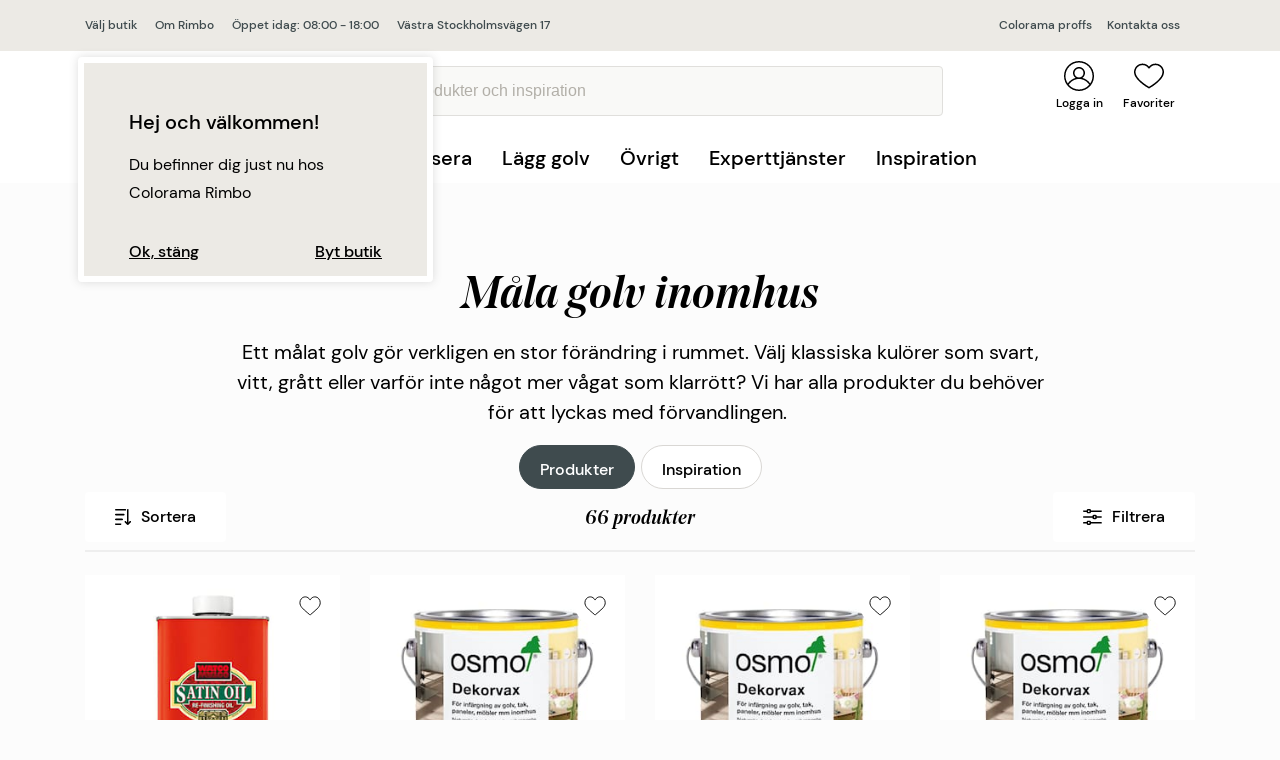

--- FILE ---
content_type: text/html; charset=utf-8
request_url: https://www.colorama.se/mala/inomhus/golv/?butik=rimbo
body_size: 27643
content:




<!DOCTYPE html>
<html lang="sv">
<head>
    <script>
        window.dataLayer = window.dataLayer || [];
    </script>
    <!-- Google Tag Manager -->
    <script>
        (function (w, d, s, l, i) {
            w[l] = w[l] || []; w[l].push({
                'gtm.start':
                    new Date().getTime(), event: 'gtm.js'
            }); var f = d.getElementsByTagName(s)[0],
                j = d.createElement(s), dl = l != 'dataLayer' ? '&l=' + l : ''; j.async = true; j.src =
                    'https://www.googletagmanager.com/gtm.js?id=' + i + dl; f.parentNode.insertBefore(j, f);
        })(window, document, 'script', 'dataLayer', 'GTM-NSHT3GC');
    </script>
    <!-- End Google Tag Manager -->
    <meta charset="utf-8">
    <meta http-equiv="X-UA-Compatible" content="IE=edge">
    <meta name="viewport" content="width=device-width initial-scale=1.0">
    <meta name="description" content="M&#229;la ditt golv och f&#246;rnya ditt hem. Vi har f&#228;rgerna som ger b&#228;st resultat. Olja, lack eller bets, vad v&#228;ljer du?">
    <meta name="og:description" content="M&#229;la ditt golv och f&#246;rnya ditt hem. Vi har f&#228;rgerna som ger b&#228;st resultat. Olja, lack eller bets, vad v&#228;ljer du?">
        <meta name="og:image" content="https://www.colorama.se/globalassets/mala-inomhus/vagg/mala_inomhus_hall_alcro2_2156x1213.jpg">

    <title>
        F&#228;rger f&#246;r golv | Colorama         </title>

    <link rel="icon" href="/Resources/Graphics/favicon.ico" type="image/x-icon">
    <link rel="canonical" href="https://www.colorama.se/mala/inomhus/golv/">
    


<link rel="stylesheet" href="/dist/style.fd3d8f66eb44dffc2d6d.css">
<script type="text/javascript" src="/dist/main.18fcc28d9cddd764a445.js"></script>


<script type="text/javascript">var appInsights=window.appInsights||function(config){function t(config){i[config]=function(){var t=arguments;i.queue.push(function(){i[config].apply(i,t)})}}var i={config:config},u=document,e=window,o="script",s="AuthenticatedUserContext",h="start",c="stop",l="Track",a=l+"Event",v=l+"Page",r,f;setTimeout(function(){var t=u.createElement(o);t.src=config.url||"https://js.monitor.azure.com/scripts/a/ai.0.js";u.getElementsByTagName(o)[0].parentNode.appendChild(t)});try{i.cookie=u.cookie}catch(y){}for(i.queue=[],r=["Event","Exception","Metric","PageView","Trace","Dependency"];r.length;)t("track"+r.pop());return t("set"+s),t("clear"+s),t(h+a),t(c+a),t(h+v),t(c+v),t("flush"),config.disableExceptionTracking||(r="onerror",t("_"+r),f=e[r],e[r]=function(config,t,u,e,o){var s=f&&f(config,t,u,e,o);return s!==!0&&i["_"+r](config,t,u,e,o),s}),i}({instrumentationKey:"933f8569-8dd5-48d7-b8e9-3ce4b2b37973",sdkExtension:"a"});window.appInsights=appInsights;appInsights.queue&&appInsights.queue.length===0&&appInsights.trackPageView();</script></head>
<body id="appCanCan">
    <!-- Google Tag Manager (noscript) -->
    <noscript>
        <iframe src="https://www.googletagmanager.com/ns.html?id=GTM-NSHT3GC"
                height="0" width="0" style="display:none;visibility:hidden"></iframe>
    </noscript>
    <!-- End Google Tag Manager (noscript) -->
    




<header id="navbar">

    <div class="broadcast-message">
        <button class="broadcast-message-closebtn">
            <span class="visually-hidden">St&#228;ng</span>
            <svg xmlns="http://www.w3.org/2000/svg" width="16" height="16"><path d="M.298 15.738a.887.887 0 001.254 0l6.466-6.466 6.466 6.466a.888.888 0 001.254-1.254L9.272 8.018l6.466-6.466A.888.888 0 0014.484.298L8.018 6.764 1.552.298A.888.888 0 00.298 1.552l6.466 6.466-6.466 6.466a.887.887 0 000 1.254z" /></svg>
        </button>
        <div class="container">
            
        </div>
    </div>

    <div class="store-choice jsStoreChoice">
        <div class="container">
            <div class="store-choice-content">
                <div class="left-side">
                    <a href="javascript:StorePicker.openStorePicker();"
                       class="storename">
                        
				V&#228;lj butik
			
                    </a>

                        <a href="/butiker/rimbo/om/" class="storename">Om Rimbo</a>
                            <div class="openhours">
&#214;ppet idag: 08:00 - 18:00                            </div>
                            <div class="address">
                                <a href="https://maps.google.com/maps?cid=11705076635817380997">V&#228;stra Stockholmsv&#228;gen 17</a>
                            </div>

                </div>
                <div class="right-side">
                        <div class="">
                            <a href="/proffs/">
                                Colorama proffs
                            </a>

                        </div>                                            <div class="">
                            <a href="/butiker/rimbo/kontakta-oss/">
                                Kontakta oss
                            </a>
                        </div>
                </div>
            </div>
        </div>
    </div>
    <div class="navigation">
        <div class="navigation-container container">
            <button class="js-toggle-mobilenav-flyin" onclick="window.MobileMenu.toggleMobileNav(event);">
                <i></i>
                <i></i>
                <div class="menu">
                    Meny
                </div>
            </button>
            <div class="navigation-container__searchbar js-toggle-searchbar" style="visibility:hidden;">
                <a href="#" class="navigation-quicklink">
                    <img src="/Resources/Graphics/search-icon.svg" class="jsSearchIcon navigation-item__icon" />
                    <i></i>
                    <span>
                        Favoriter
                    </span>
                </a>
            </div>
            <div class="navigation-container__logotype">
                <a href="/">
                        <img src="/Resources/Graphics/Logo.svg" alt="Colorama" />
                </a>
            </div>

<form action="/sok/" class="navigation-item navigation__searchinput" method="get">                        <div class="navigation-container__searchbar search-input-wrapper jsSearchbar">
                            <button type="submit" class="search-button" value="S&#246;k">
                                <span class="visually-hidden">S&#246;k</span>
                            </button>
                            <input type="search"
                                   name="q"
                                   class="search-input"
                                   id="site-search"
                                   autocomplete="off"
                                   placeholder="S&#246;k produkter och inspiration"
                                   onclick="window.SearchFlyOut.searchClick();"
                                   onkeyup="window.SearchFlyOut.searchKeyUp();"/>
                        </div>
</form>

            <div class="navigation-item navigation-quicklinks">
                
                                                    <div class="navigation-container__customer-login">
                        <a href="/mina-sidor/?loggain" class="navigation-quicklink">
                            <img src="/Resources/Graphics/user-icon.svg" class="navigation-item__icon" />
                            <i></i>
                            <span>
                                Logga in
                            </span>
                        </a>
                    </div>
                                    <div class="navigation-container__wishlist js-toggle-wishlist" onclick="window.WishlistFlyin.toggleWishlist(event); return false;">
                        <a href="/onskelista/" class="navigation-quicklink">
                            <img src="/Resources/Graphics/heart-icon.svg" class="navigation-item__icon" />
                            <i class="js-wishlist-count"></i>
                            <span>
                                Favoriter
                            </span>
                        </a>
                    </div>

            </div>
        </div>

<div class="search-flyout">
    <div class="search-flyout__inner">
        <div class="search-flyout__close">
            <a href="javascript:SearchFlyOut.hideFlyout();">
                <svg xmlns="http://www.w3.org/2000/svg" width="16" height="16"><path d="M.298 15.738a.887.887 0 001.254 0l6.466-6.466 6.466 6.466a.888.888 0 001.254-1.254L9.272 8.018l6.466-6.466A.888.888 0 0014.484.298L8.018 6.764 1.552.298A.888.888 0 00.298 1.552l6.466 6.466-6.466 6.466a.887.887 0 000 1.254z"></path></svg>
            </a>
        </div>
        <div class="search-flyout__loader"></div>
        <div class="search-flyout__products">
            <div class="search-flyout__product-header">
                <div>
                    Produkter
                </div>
                <a class="flyout-search-link" onclick="location.href = '/sok/?q=' + document.querySelector('#site-search').value;">
                    Visa alla resultat
                </a>
            </div>
            <div class="flyout-productresultlist"></div>
            <div class="flyout-noproducts">Inga produkter matchade s&#246;kningen.</div>
        </div>
        <div class="search-flyout__pagescontainer">
            <div class="search-flyout__pagescontainer__pages">
                <div class="search-flyout__pagescontainer__pages__header">
                    <div>
                        Sidor
                    </div>
                </div>
                <div class="search-flyout__pagescontainer__pages__resultlist"></div>

            </div>
        </div>
    </div>
</div>


<script>
    var hoverTimer;    
</script>

<div class="navigation__menu">
    <div class="center">
        <ul onmouseleave="MainMenu.hideMenu()">
                    <li class="toplevel-item">
                        <a class="toplevel-link"
                           href="#"
                           onmouseover="hoverTimer = setTimeout(function(){MainMenu.showLevel1(47)},300)"
                           onmouseout="clearTimeout(hoverTimer);">
                            M&#229;la
                        </a>

                            <div class="level2" data-level2-id="47">
                                
                                <div class="level2__left">
                                    <ul>
                                            <li class="level2-item" data-level-first="True">
                                                <a class=""
                                                   href="/mala/inomhus/"
                                                   onmouseover="MainMenu.showLevel3AndTeaser(2347)">
                                                    Inomhus

                                                    <svg width="10" height="6" viewBox="0 0 10 6" fill="none" xmlns="http://www.w3.org/2000/svg">
                                                        <path d="M4.99997 0.149881C4.82075 0.149881 4.64155 0.218312 4.50492 0.354884L0.205141 4.6547C-0.0683805 4.92822 -0.0683805 5.37169 0.205141 5.6451C0.478552 5.91851 0.921933 5.91851 1.19548 5.6451L4.99997 1.84039L8.80449 5.64497C9.07801 5.91838 9.52135 5.91838 9.79474 5.64497C10.0684 5.37156 10.0684 4.92809 9.79474 4.65457L5.49503 0.354751C5.35832 0.218156 5.17913 0.149881 4.99997 0.149881Z"/>
                                                    </svg>

                                                </a>
                                            </li>
                                            <li class="level2-item" data-level-first="False">
                                                <a class=""
                                                   href="/mala/utomhus/"
                                                   onmouseover="MainMenu.showLevel3AndTeaser(2343)">
                                                    Utomhus

                                                    <svg width="10" height="6" viewBox="0 0 10 6" fill="none" xmlns="http://www.w3.org/2000/svg">
                                                        <path d="M4.99997 0.149881C4.82075 0.149881 4.64155 0.218312 4.50492 0.354884L0.205141 4.6547C-0.0683805 4.92822 -0.0683805 5.37169 0.205141 5.6451C0.478552 5.91851 0.921933 5.91851 1.19548 5.6451L4.99997 1.84039L8.80449 5.64497C9.07801 5.91838 9.52135 5.91838 9.79474 5.64497C10.0684 5.37156 10.0684 4.92809 9.79474 4.65457L5.49503 0.354751C5.35832 0.218156 5.17913 0.149881 4.99997 0.149881Z"/>
                                                    </svg>

                                                </a>
                                            </li>
                                            <li class="level2-item" data-level-first="False">
                                                <a class=""
                                                   href="/ovrigt/verktyg-tillbehor/maleriverktyg/"
                                                   onmouseover="MainMenu.showLevel3AndTeaser(1600)">
                                                    M&#229;leriverktyg

                                                    <svg width="10" height="6" viewBox="0 0 10 6" fill="none" xmlns="http://www.w3.org/2000/svg">
                                                        <path d="M4.99997 0.149881C4.82075 0.149881 4.64155 0.218312 4.50492 0.354884L0.205141 4.6547C-0.0683805 4.92822 -0.0683805 5.37169 0.205141 5.6451C0.478552 5.91851 0.921933 5.91851 1.19548 5.6451L4.99997 1.84039L8.80449 5.64497C9.07801 5.91838 9.52135 5.91838 9.79474 5.64497C10.0684 5.37156 10.0684 4.92809 9.79474 4.65457L5.49503 0.354751C5.35832 0.218156 5.17913 0.149881 4.99997 0.149881Z"/>
                                                    </svg>

                                                </a>
                                            </li>
                                            <li class="level2-item" data-level-first="False">
                                                <a class=""
                                                   href="/ovrigt/verktyg-tillbehor/ovriga-tillbehor/"
                                                   onmouseover="MainMenu.showLevel3AndTeaser(1623)">
                                                    &#214;vriga tillbeh&#246;r

                                                    <svg width="10" height="6" viewBox="0 0 10 6" fill="none" xmlns="http://www.w3.org/2000/svg">
                                                        <path d="M4.99997 0.149881C4.82075 0.149881 4.64155 0.218312 4.50492 0.354884L0.205141 4.6547C-0.0683805 4.92822 -0.0683805 5.37169 0.205141 5.6451C0.478552 5.91851 0.921933 5.91851 1.19548 5.6451L4.99997 1.84039L8.80449 5.64497C9.07801 5.91838 9.52135 5.91838 9.79474 5.64497C10.0684 5.37156 10.0684 4.92809 9.79474 4.65457L5.49503 0.354751C5.35832 0.218156 5.17913 0.149881 4.99997 0.149881Z"/>
                                                    </svg>

                                                </a>
                                            </li>
                                    </ul>
                                </div>
                                
                                <div class="level3__middle">
                                        <ul class="level3" data-level-first="True" data-level3-id="2347">
                                                <li>
                                                    <a class=""
                                                       href="/mala/inomhus/vagg/">
                                                        V&#228;gg
                                                    </a>
                                                </li>
                                                <li>
                                                    <a class=""
                                                       href="/mala/inomhus/tak/">
                                                        Tak
                                                    </a>
                                                </li>
                                                <li>
                                                    <a class="active"
                                                       href="/mala/inomhus/golv/">
                                                        Golv
                                                    </a>
                                                </li>
                                                <li>
                                                    <a class=""
                                                       href="/mala/inomhus/snickerier/">
                                                        Snickerier
                                                    </a>
                                                </li>
                                                <li>
                                                    <a class=""
                                                       href="/mala/betsa/">
                                                        Betsa
                                                    </a>
                                                </li>
                                        </ul>
                                        <ul class="level3" data-level-first="False" data-level3-id="2343">
                                                <li>
                                                    <a class=""
                                                       href="/mala/utomhus/tra/">
                                                        Tr&#228;
                                                    </a>
                                                </li>
                                                <li>
                                                    <a class=""
                                                       href="/mala/utomhus/puts/">
                                                        Puts
                                                    </a>
                                                </li>
                                                <li>
                                                    <a class=""
                                                       href="/ovrigt/rengoring--kem/tvatta-borsta/">
                                                        Reng&#246;ring
                                                    </a>
                                                </li>
                                                <li>
                                                    <a class=""
                                                       href="/mala/utomhus/uteplats/">
                                                        Uteplats
                                                    </a>
                                                </li>
                                                <li>
                                                    <a class=""
                                                       href="/mala/utomhus/plat-metall/">
                                                        Pl&#229;t &amp; Metall
                                                    </a>
                                                </li>
                                        </ul>
                                        <ul class="level3" data-level-first="False" data-level3-id="1600">
                                        </ul>
                                        <ul class="level3" data-level-first="False" data-level3-id="1623">
                                        </ul>
                                </div>

                                
                                <div class="level2__teaser">
                                        <ul class="level2__teaser__item" data-level-first="True" data-level2-teaser-id="2347">
                                            
                                                    <li>
            <a href="/inspiration/mala/fargkarta/">
                <picture><source sizes="290px" srcset="/globalassets/mala-inomhus/jotun-spring-breeze-2000x1125.jpg?format=webp&width=290&quality=80 290w, /globalassets/mala-inomhus/jotun-spring-breeze-2000x1125.jpg?format=webp&width=580&quality=80 580w" type="image/webp" /><source sizes="290px" srcset="/globalassets/mala-inomhus/jotun-spring-breeze-2000x1125.jpg?width=290&quality=80 290w, /globalassets/mala-inomhus/jotun-spring-breeze-2000x1125.jpg?width=580&quality=80 580w" /><img alt="" loading="lazy" src="/globalassets/mala-inomhus/jotun-spring-breeze-2000x1125.jpg?width=290&quality=80" /></picture>
                <span>F&#228;rgkartor</span>
            </a>
        </li>

                                        </ul>
                                        <ul class="level2__teaser__item" data-level-first="False" data-level2-teaser-id="2343">
                                                    <li>
            <a href="/experttjanster/fasadexpert/">
                <picture><source sizes="290px" srcset="/globalassets/experttjanster/fasadexpert/fasadexpert.jpg?format=webp&width=290&quality=80 290w, /globalassets/experttjanster/fasadexpert/fasadexpert.jpg?format=webp&width=580&quality=80 580w" type="image/webp" /><source sizes="290px" srcset="/globalassets/experttjanster/fasadexpert/fasadexpert.jpg?width=290&quality=80 290w, /globalassets/experttjanster/fasadexpert/fasadexpert.jpg?width=580&quality=80 580w" /><img alt="" loading="lazy" src="/globalassets/experttjanster/fasadexpert/fasadexpert.jpg?width=290&quality=80" /></picture>
                <span>Ta hj&#228;lp av Fasadexperten</span>
            </a>
        </li>

                                                    <li>
            <a href="/inspiration/mala/fargkarta/">
                <picture><source sizes="290px" srcset="/globalassets/mala-inomhus/jotun-spring-breeze-2000x1125.jpg?format=webp&width=290&quality=80 290w, /globalassets/mala-inomhus/jotun-spring-breeze-2000x1125.jpg?format=webp&width=580&quality=80 580w" type="image/webp" /><source sizes="290px" srcset="/globalassets/mala-inomhus/jotun-spring-breeze-2000x1125.jpg?width=290&quality=80 290w, /globalassets/mala-inomhus/jotun-spring-breeze-2000x1125.jpg?width=580&quality=80 580w" /><img alt="" loading="lazy" src="/globalassets/mala-inomhus/jotun-spring-breeze-2000x1125.jpg?width=290&quality=80" /></picture>
                <span>F&#228;rgkartor</span>
            </a>
        </li>

                                        </ul>
                                        <ul class="level2__teaser__item" data-level-first="False" data-level2-teaser-id="1600">
                                                    <li>
            <a href="/inspiration/praktiska-rad/valj-ratt-pensel-och-fa-tid-over/">
                <picture><source sizes="290px" srcset="/globalassets/tillbehorovrigt/malare_pensel_2156x1213.jpeg?format=webp&width=290&quality=80 290w, /globalassets/tillbehorovrigt/malare_pensel_2156x1213.jpeg?format=webp&width=580&quality=80 580w" type="image/webp" /><source sizes="290px" srcset="/globalassets/tillbehorovrigt/malare_pensel_2156x1213.jpeg?width=290&quality=80 290w, /globalassets/tillbehorovrigt/malare_pensel_2156x1213.jpeg?width=580&quality=80 580w" /><img alt="" loading="lazy" src="/globalassets/tillbehorovrigt/malare_pensel_2156x1213.jpeg?width=290&quality=80" /></picture>
                <span>V&#228;lj r&#228;tt pensel</span>
            </a>
        </li>

                                                    <li>
            <a href="/inspiration/praktiska-rad/battre-penslar-ger-battre-slutresultat/">
                <picture><source sizes="290px" srcset="/globalassets/proffs/17_proffs_konsument_master_271635_master_prof_2000x1125px.png?width=290 290w, /globalassets/proffs/17_proffs_konsument_master_271635_master_prof_2000x1125px.png?width=580 580w" /><img alt="" loading="lazy" src="/globalassets/proffs/17_proffs_konsument_master_271635_master_prof_2000x1125px.png?width=290" /></picture>
                <span>B&#228;ttre penslar ger b&#228;ttre slutresultat</span>
            </a>
        </li>

                                        </ul>
                                        <ul class="level2__teaser__item" data-level-first="False" data-level2-teaser-id="1623">
                                                    <li>
            <a href="/ovrigt/rengoring--kem/tvatta-borsta/">
                <picture><source sizes="290px" srcset="/globalassets/tillbehorovrigt/rengoring_verktyg2_2000x1125px.jpg?format=webp&width=290&quality=80 290w, /globalassets/tillbehorovrigt/rengoring_verktyg2_2000x1125px.jpg?format=webp&width=580&quality=80 580w" type="image/webp" /><source sizes="290px" srcset="/globalassets/tillbehorovrigt/rengoring_verktyg2_2000x1125px.jpg?width=290&quality=80 290w, /globalassets/tillbehorovrigt/rengoring_verktyg2_2000x1125px.jpg?width=580&quality=80 580w" /><img alt="" loading="lazy" src="/globalassets/tillbehorovrigt/rengoring_verktyg2_2000x1125px.jpg?width=290&quality=80" /></picture>
                <span>Tv&#228;tta &amp; borsta </span>
            </a>
        </li>

                                                    <li>
            <a href="/ovrigt/verktyg-tillbehor/tapetverktyg/">
                <picture><source sizes="290px" srcset="/globalassets/tillbehorovrigt/tapetverktyg2_2000x1125px.jpeg?format=webp&width=290&quality=80 290w, /globalassets/tillbehorovrigt/tapetverktyg2_2000x1125px.jpeg?format=webp&width=580&quality=80 580w" type="image/webp" /><source sizes="290px" srcset="/globalassets/tillbehorovrigt/tapetverktyg2_2000x1125px.jpeg?width=290&quality=80 290w, /globalassets/tillbehorovrigt/tapetverktyg2_2000x1125px.jpeg?width=580&quality=80 580w" /><img alt="" loading="lazy" src="/globalassets/tillbehorovrigt/tapetverktyg2_2000x1125px.jpeg?width=290&quality=80" /></picture>
                <span>Tapetverktyg</span>
            </a>
        </li>

                                        </ul>
                                </div>
                            </div>
                    </li>
                    <li class="toplevel-item">
                        <a class="toplevel-link"
                           href="#"
                           onmouseover="hoverTimer = setTimeout(function(){MainMenu.showLevel1(50)},300)"
                           onmouseout="clearTimeout(hoverTimer);">
                            Tapetsera
                        </a>

                            <div class="level2" data-level2-id="50">
                                
                                <div class="level2__left">
                                    <ul>
                                            <li class="level2-item" data-level-first="True">
                                                <a class=""
                                                   href="/tapetsera/tapeter/alla-tapeter/"
                                                   onmouseover="MainMenu.showLevel3AndTeaser(2346)">
                                                    Tapeter

                                                    <svg width="10" height="6" viewBox="0 0 10 6" fill="none" xmlns="http://www.w3.org/2000/svg">
                                                        <path d="M4.99997 0.149881C4.82075 0.149881 4.64155 0.218312 4.50492 0.354884L0.205141 4.6547C-0.0683805 4.92822 -0.0683805 5.37169 0.205141 5.6451C0.478552 5.91851 0.921933 5.91851 1.19548 5.6451L4.99997 1.84039L8.80449 5.64497C9.07801 5.91838 9.52135 5.91838 9.79474 5.64497C10.0684 5.37156 10.0684 4.92809 9.79474 4.65457L5.49503 0.354751C5.35832 0.218156 5.17913 0.149881 4.99997 0.149881Z"/>
                                                    </svg>

                                                </a>
                                            </li>
                                    </ul>
                                </div>
                                
                                <div class="level3__middle">
                                        <ul class="level3" data-level-first="True" data-level3-id="2346">
                                                <li>
                                                    <a class=""
                                                       href="/tapetsera/tapeter/alla-tapeter/">
                                                        Alla tapeter
                                                    </a>
                                                </li>
                                                <li>
                                                    <a class=""
                                                       href="/link/1e24536504ec4bcc8f2e1b2430a23960.aspx">
                                                        Inspiration
                                                    </a>
                                                </li>
                                                <li>
                                                    <a class=""
                                                       href="/tapetsera/tapeter/nyheter/">
                                                        Tapetnyheter
                                                    </a>
                                                </li>
                                                <li>
                                                    <a class=""
                                                       href="/inspiration/tapetsera/8-vanliga-fragor-om-tapetsering/">
                                                        Praktiska r&#229;d
                                                    </a>
                                                </li>
                                                <li>
                                                    <a class=""
                                                       href="/ovrigt/verktyg-tillbehor/tapetverktyg/">
                                                        Tapetverktyg
                                                    </a>
                                                </li>
                                        </ul>
                                </div>

                                
                                <div class="level2__teaser">
                                        <ul class="level2__teaser__item" data-level-first="True" data-level2-teaser-id="2346">
                                                    <li>
            <a href="/inspiration/tapetsera/rakna-ut-antal-tapetrullar/">
                <picture><source sizes="290px" srcset="/globalassets/tapetsera/kollektioner-midbec/tapet_midbec_angsas_fredrik_13123-kopiera_2156x1213.jpg?format=webp&width=290&quality=80 290w, /globalassets/tapetsera/kollektioner-midbec/tapet_midbec_angsas_fredrik_13123-kopiera_2156x1213.jpg?format=webp&width=580&quality=80 580w" type="image/webp" /><source sizes="290px" srcset="/globalassets/tapetsera/kollektioner-midbec/tapet_midbec_angsas_fredrik_13123-kopiera_2156x1213.jpg?width=290&quality=80 290w, /globalassets/tapetsera/kollektioner-midbec/tapet_midbec_angsas_fredrik_13123-kopiera_2156x1213.jpg?width=580&quality=80 580w" /><img alt="" loading="lazy" src="/globalassets/tapetsera/kollektioner-midbec/tapet_midbec_angsas_fredrik_13123-kopiera_2156x1213.jpg?width=290&quality=80" /></picture>
                <span>R&#228;kna ut antal tapetrullar</span>
            </a>
        </li>

                                            
                                        </ul>
                                </div>
                            </div>
                    </li>
                    <li class="toplevel-item">
                        <a class="toplevel-link"
                           href="#"
                           onmouseover="hoverTimer = setTimeout(function(){MainMenu.showLevel1(53)},300)"
                           onmouseout="clearTimeout(hoverTimer);">
                            L&#228;gg golv
                        </a>

                            <div class="level2" data-level2-id="53">
                                
                                <div class="level2__left">
                                    <ul>
                                            <li class="level2-item" data-level-first="True">
                                                <a class=""
                                                   href="/lagg-golv/alla-golv/"
                                                   onmouseover="MainMenu.showLevel3AndTeaser(1608)">
                                                    Alla golv

                                                    <svg width="10" height="6" viewBox="0 0 10 6" fill="none" xmlns="http://www.w3.org/2000/svg">
                                                        <path d="M4.99997 0.149881C4.82075 0.149881 4.64155 0.218312 4.50492 0.354884L0.205141 4.6547C-0.0683805 4.92822 -0.0683805 5.37169 0.205141 5.6451C0.478552 5.91851 0.921933 5.91851 1.19548 5.6451L4.99997 1.84039L8.80449 5.64497C9.07801 5.91838 9.52135 5.91838 9.79474 5.64497C10.0684 5.37156 10.0684 4.92809 9.79474 4.65457L5.49503 0.354751C5.35832 0.218156 5.17913 0.149881 4.99997 0.149881Z"/>
                                                    </svg>

                                                </a>
                                            </li>
                                            <li class="level2-item" data-level-first="False">
                                                <a class=""
                                                   href="/mala/inomhus/golv/"
                                                   onmouseover="MainMenu.showLevel3AndTeaser(2969)">
                                                    M&#229;la golv

                                                    <svg width="10" height="6" viewBox="0 0 10 6" fill="none" xmlns="http://www.w3.org/2000/svg">
                                                        <path d="M4.99997 0.149881C4.82075 0.149881 4.64155 0.218312 4.50492 0.354884L0.205141 4.6547C-0.0683805 4.92822 -0.0683805 5.37169 0.205141 5.6451C0.478552 5.91851 0.921933 5.91851 1.19548 5.6451L4.99997 1.84039L8.80449 5.64497C9.07801 5.91838 9.52135 5.91838 9.79474 5.64497C10.0684 5.37156 10.0684 4.92809 9.79474 4.65457L5.49503 0.354751C5.35832 0.218156 5.17913 0.149881 4.99997 0.149881Z"/>
                                                    </svg>

                                                </a>
                                            </li>
                                            <li class="level2-item" data-level-first="False">
                                                <a class=""
                                                   href="/lagg-golv/varda-golv/"
                                                   onmouseover="MainMenu.showLevel3AndTeaser(3101)">
                                                    V&#229;rda golv

                                                    <svg width="10" height="6" viewBox="0 0 10 6" fill="none" xmlns="http://www.w3.org/2000/svg">
                                                        <path d="M4.99997 0.149881C4.82075 0.149881 4.64155 0.218312 4.50492 0.354884L0.205141 4.6547C-0.0683805 4.92822 -0.0683805 5.37169 0.205141 5.6451C0.478552 5.91851 0.921933 5.91851 1.19548 5.6451L4.99997 1.84039L8.80449 5.64497C9.07801 5.91838 9.52135 5.91838 9.79474 5.64497C10.0684 5.37156 10.0684 4.92809 9.79474 4.65457L5.49503 0.354751C5.35832 0.218156 5.17913 0.149881 4.99997 0.149881Z"/>
                                                    </svg>

                                                </a>
                                            </li>
                                    </ul>
                                </div>
                                
                                <div class="level3__middle">
                                        <ul class="level3" data-level-first="True" data-level3-id="1608">
                                                <li>
                                                    <a class=""
                                                       href="/lagg-golv/alla-golv/tragolv/">
                                                        Tr&#228;golv
                                                    </a>
                                                </li>
                                                <li>
                                                    <a class=""
                                                       href="/lagg-golv/alla-golv/ovriga-golv/">
                                                        &#214;vriga golv
                                                    </a>
                                                </li>
                                                <li>
                                                    <a class=""
                                                       href="/inspiration/golv/">
                                                        Inspiration
                                                    </a>
                                                </li>
                                        </ul>
                                        <ul class="level3" data-level-first="False" data-level3-id="2969">
                                        </ul>
                                        <ul class="level3" data-level-first="False" data-level3-id="3101">
                                        </ul>
                                </div>

                                
                                <div class="level2__teaser">
                                        <ul class="level2__teaser__item" data-level-first="True" data-level2-teaser-id="1608">
                                                    <li>
            <a href="/lagg-golv/alla-golv/tragolv/">
                <picture><source sizes="290px" srcset="/globalassets/lagga-golv/produkt-colorama/golv_colorama_2156x1213_anneberg-kopiera.jpg?format=webp&width=290&quality=80 290w, /globalassets/lagga-golv/produkt-colorama/golv_colorama_2156x1213_anneberg-kopiera.jpg?format=webp&width=580&quality=80 580w" type="image/webp" /><source sizes="290px" srcset="/globalassets/lagga-golv/produkt-colorama/golv_colorama_2156x1213_anneberg-kopiera.jpg?width=290&quality=80 290w, /globalassets/lagga-golv/produkt-colorama/golv_colorama_2156x1213_anneberg-kopiera.jpg?width=580&quality=80 580w" /><img alt="" loading="lazy" src="/globalassets/lagga-golv/produkt-colorama/golv_colorama_2156x1213_anneberg-kopiera.jpg?width=290&quality=80" /></picture>
                <span>Tr&#228;golv</span>
            </a>
        </li>

                                                    <li>
            <a href="/inspiration/golv/sa-valjer-du-ratta-golvet/">
                <picture><source sizes="290px" srcset="/globalassets/lagga-golv/produkt-tarkett/golv_tarkett_tra_shade-oak-antique-white-plank-7876020-7876021-7876022-tk-00599_2156x1213.jpg?format=webp&width=290&quality=80 290w, /globalassets/lagga-golv/produkt-tarkett/golv_tarkett_tra_shade-oak-antique-white-plank-7876020-7876021-7876022-tk-00599_2156x1213.jpg?format=webp&width=580&quality=80 580w" type="image/webp" /><source sizes="290px" srcset="/globalassets/lagga-golv/produkt-tarkett/golv_tarkett_tra_shade-oak-antique-white-plank-7876020-7876021-7876022-tk-00599_2156x1213.jpg?width=290&quality=80 290w, /globalassets/lagga-golv/produkt-tarkett/golv_tarkett_tra_shade-oak-antique-white-plank-7876020-7876021-7876022-tk-00599_2156x1213.jpg?width=580&quality=80 580w" /><img alt="" loading="lazy" src="/globalassets/lagga-golv/produkt-tarkett/golv_tarkett_tra_shade-oak-antique-white-plank-7876020-7876021-7876022-tk-00599_2156x1213.jpg?width=290&quality=80" /></picture>
                <span>S&#229; v&#228;ljer du r&#228;tt golv</span>
            </a>
        </li>

                                        </ul>
                                        <ul class="level2__teaser__item" data-level-first="False" data-level2-teaser-id="2969">
                                                    <li>
            <a href="/inspiration/golv/7-satt-att-forandra-dina-golv/">
                <picture><source sizes="290px" srcset="/globalassets/varumarken/golvkampanj1.jpg?format=webp&width=290&quality=80 290w, /globalassets/varumarken/golvkampanj1.jpg?format=webp&width=580&quality=80 580w" type="image/webp" /><source sizes="290px" srcset="/globalassets/varumarken/golvkampanj1.jpg?width=290&quality=80 290w, /globalassets/varumarken/golvkampanj1.jpg?width=580&quality=80 580w" /><img alt="" loading="lazy" src="/globalassets/varumarken/golvkampanj1.jpg?width=290&quality=80" /></picture>
                <span>Sju s&#228;tt att f&#246;r&#228;ndra dina golv</span>
            </a>
        </li>

                                                    <li>
            <a href="/ovrigt/verktyg-tillbehor/maleriverktyg/">
                <picture><source sizes="290px" srcset="/globalassets/tillbehorovrigt/kvinna_malar_2000x1125px.jpeg?format=webp&width=290&quality=80 290w, /globalassets/tillbehorovrigt/kvinna_malar_2000x1125px.jpeg?format=webp&width=580&quality=80 580w" type="image/webp" /><source sizes="290px" srcset="/globalassets/tillbehorovrigt/kvinna_malar_2000x1125px.jpeg?width=290&quality=80 290w, /globalassets/tillbehorovrigt/kvinna_malar_2000x1125px.jpeg?width=580&quality=80 580w" /><img alt="" loading="lazy" src="/globalassets/tillbehorovrigt/kvinna_malar_2000x1125px.jpeg?width=290&quality=80" /></picture>
                <span>M&#229;leriverktyg</span>
            </a>
        </li>

                                        </ul>
                                        <ul class="level2__teaser__item" data-level-first="False" data-level2-teaser-id="3101">
                                                    <li>
            <a href="/inspiration/golv/vita-tragolv-med-hardvaxolja/">
                <picture><source sizes="290px" srcset="/globalassets/lagga-golv/varda-golv/osmo_hardvaxolja_vita_tragolv.jpg?format=webp&width=290&quality=80 290w, /globalassets/lagga-golv/varda-golv/osmo_hardvaxolja_vita_tragolv.jpg?format=webp&width=580&quality=80 580w" type="image/webp" /><source sizes="290px" srcset="/globalassets/lagga-golv/varda-golv/osmo_hardvaxolja_vita_tragolv.jpg?width=290&quality=80 290w, /globalassets/lagga-golv/varda-golv/osmo_hardvaxolja_vita_tragolv.jpg?width=580&quality=80 580w" /><img alt="" loading="lazy" src="/globalassets/lagga-golv/varda-golv/osmo_hardvaxolja_vita_tragolv.jpg?width=290&quality=80" /></picture>
                <span>Vita tr&#228;golv med h&#229;rdvaxolja</span>
            </a>
        </li>

                                                    <li>
            <a href="/experttjanster/hantverksexpert/">
                <picture><source sizes="290px" srcset="/globalassets/experttjanster/hantverkshjalp/hantverkarhjalp_2000x1125px.jpeg?format=webp&width=290&quality=80 290w, /globalassets/experttjanster/hantverkshjalp/hantverkarhjalp_2000x1125px.jpeg?format=webp&width=580&quality=80 580w" type="image/webp" /><source sizes="290px" srcset="/globalassets/experttjanster/hantverkshjalp/hantverkarhjalp_2000x1125px.jpeg?width=290&quality=80 290w, /globalassets/experttjanster/hantverkshjalp/hantverkarhjalp_2000x1125px.jpeg?width=580&quality=80 580w" /><img alt="" loading="lazy" src="/globalassets/experttjanster/hantverkshjalp/hantverkarhjalp_2000x1125px.jpeg?width=290&quality=80" /></picture>
                <span>Hantverksexpert</span>
            </a>
        </li>

                                        </ul>
                                </div>
                            </div>
                    </li>
                    <li class="toplevel-item">
                        <a class="toplevel-link"
                           href="#"
                           onmouseover="hoverTimer = setTimeout(function(){MainMenu.showLevel1(55)},300)"
                           onmouseout="clearTimeout(hoverTimer);">
                            &#214;vrigt
                        </a>

                            <div class="level2" data-level2-id="55">
                                
                                <div class="level2__left">
                                    <ul>
                                            <li class="level2-item" data-level-first="True">
                                                <a class=""
                                                   href="/ovrigt/verktyg-tillbehor/"
                                                   onmouseover="MainMenu.showLevel3AndTeaser(2382)">
                                                    Verktyg &amp; tillbeh&#246;r

                                                    <svg width="10" height="6" viewBox="0 0 10 6" fill="none" xmlns="http://www.w3.org/2000/svg">
                                                        <path d="M4.99997 0.149881C4.82075 0.149881 4.64155 0.218312 4.50492 0.354884L0.205141 4.6547C-0.0683805 4.92822 -0.0683805 5.37169 0.205141 5.6451C0.478552 5.91851 0.921933 5.91851 1.19548 5.6451L4.99997 1.84039L8.80449 5.64497C9.07801 5.91838 9.52135 5.91838 9.79474 5.64497C10.0684 5.37156 10.0684 4.92809 9.79474 4.65457L5.49503 0.354751C5.35832 0.218156 5.17913 0.149881 4.99997 0.149881Z"/>
                                                    </svg>

                                                </a>
                                            </li>
                                            <li class="level2-item" data-level-first="False">
                                                <a class=""
                                                   href="/ovrigt/rengoring--kem/"
                                                   onmouseover="MainMenu.showLevel3AndTeaser(5659)">
                                                    Reng&#246;ring &amp; kem

                                                    <svg width="10" height="6" viewBox="0 0 10 6" fill="none" xmlns="http://www.w3.org/2000/svg">
                                                        <path d="M4.99997 0.149881C4.82075 0.149881 4.64155 0.218312 4.50492 0.354884L0.205141 4.6547C-0.0683805 4.92822 -0.0683805 5.37169 0.205141 5.6451C0.478552 5.91851 0.921933 5.91851 1.19548 5.6451L4.99997 1.84039L8.80449 5.64497C9.07801 5.91838 9.52135 5.91838 9.79474 5.64497C10.0684 5.37156 10.0684 4.92809 9.79474 4.65457L5.49503 0.354751C5.35832 0.218156 5.17913 0.149881 4.99997 0.149881Z"/>
                                                    </svg>

                                                </a>
                                            </li>
                                            <li class="level2-item" data-level-first="False">
                                                <a class=""
                                                   href="/inspiration/praktiska-rad/"
                                                   onmouseover="MainMenu.showLevel3AndTeaser(5607)">
                                                    Praktiska r&#229;d

                                                    <svg width="10" height="6" viewBox="0 0 10 6" fill="none" xmlns="http://www.w3.org/2000/svg">
                                                        <path d="M4.99997 0.149881C4.82075 0.149881 4.64155 0.218312 4.50492 0.354884L0.205141 4.6547C-0.0683805 4.92822 -0.0683805 5.37169 0.205141 5.6451C0.478552 5.91851 0.921933 5.91851 1.19548 5.6451L4.99997 1.84039L8.80449 5.64497C9.07801 5.91838 9.52135 5.91838 9.79474 5.64497C10.0684 5.37156 10.0684 4.92809 9.79474 4.65457L5.49503 0.354751C5.35832 0.218156 5.17913 0.149881 4.99997 0.149881Z"/>
                                                    </svg>

                                                </a>
                                            </li>
                                    </ul>
                                </div>
                                
                                <div class="level3__middle">
                                        <ul class="level3" data-level-first="True" data-level3-id="2382">
                                                <li>
                                                    <a class=""
                                                       href="/ovrigt/verktyg-tillbehor/maleriverktyg/">
                                                        M&#229;leriverktyg
                                                    </a>
                                                </li>
                                                <li>
                                                    <a class=""
                                                       href="/ovrigt/verktyg-tillbehor/tapetverktyg/">
                                                        Tapetverktyg
                                                    </a>
                                                </li>
                                                <li>
                                                    <a class=""
                                                       href="/ovrigt/verktyg-tillbehor/spackla-foga/">
                                                        Spackla &amp; foga
                                                    </a>
                                                </li>
                                                <li>
                                                    <a class=""
                                                       href="/ovrigt/verktyg-tillbehor/ovriga-tillbehor/">
                                                        &#214;vriga tillbeh&#246;r
                                                    </a>
                                                </li>
                                        </ul>
                                        <ul class="level3" data-level-first="False" data-level3-id="5659">
                                                <li>
                                                    <a class=""
                                                       href="/ovrigt/rengoring--kem/stad--kem/">
                                                        St&#228;d &amp; kem
                                                    </a>
                                                </li>
                                                <li>
                                                    <a class=""
                                                       href="/ovrigt/rengoring--kem/tvatta-borsta/">
                                                        Tv&#228;tta &amp; borsta
                                                    </a>
                                                </li>
                                                <li>
                                                    <a class=""
                                                       href="/ovrigt/rengoring--kem/pool-spa/">
                                                        Pool &amp; Spa
                                                    </a>
                                                </li>
                                        </ul>
                                        <ul class="level3" data-level-first="False" data-level3-id="5607">
                                        </ul>
                                </div>

                                
                                <div class="level2__teaser">
                                        <ul class="level2__teaser__item" data-level-first="True" data-level2-teaser-id="2382">
                                                    <li>
            <a href="/inspiration/praktiska-rad/valj-ratt-pensel-och-fa-tid-over/">
                <picture><source sizes="290px" srcset="/globalassets/tillbehorovrigt/malare_pensel_2156x1213.jpeg?format=webp&width=290&quality=80 290w, /globalassets/tillbehorovrigt/malare_pensel_2156x1213.jpeg?format=webp&width=580&quality=80 580w" type="image/webp" /><source sizes="290px" srcset="/globalassets/tillbehorovrigt/malare_pensel_2156x1213.jpeg?width=290&quality=80 290w, /globalassets/tillbehorovrigt/malare_pensel_2156x1213.jpeg?width=580&quality=80 580w" /><img alt="" loading="lazy" src="/globalassets/tillbehorovrigt/malare_pensel_2156x1213.jpeg?width=290&quality=80" /></picture>
                <span>V&#228;lj r&#228;tt pensel</span>
            </a>
        </li>

                                            
                                        </ul>
                                        <ul class="level2__teaser__item" data-level-first="False" data-level2-teaser-id="5659">
                                                    <li>
            <a href="/inspiration/praktiska-rad/4-steg-till-en-lyckad-rengoring/">
                <picture><source sizes="290px" srcset="/globalassets/mala-utomhus/uteplats/mala_utomhus_uteplats_sioox_vann_2156x1213.jpg?format=webp&width=290&quality=80 290w, /globalassets/mala-utomhus/uteplats/mala_utomhus_uteplats_sioox_vann_2156x1213.jpg?format=webp&width=580&quality=80 580w" type="image/webp" /><source sizes="290px" srcset="/globalassets/mala-utomhus/uteplats/mala_utomhus_uteplats_sioox_vann_2156x1213.jpg?width=290&quality=80 290w, /globalassets/mala-utomhus/uteplats/mala_utomhus_uteplats_sioox_vann_2156x1213.jpg?width=580&quality=80 580w" /><img alt="" loading="lazy" src="/globalassets/mala-utomhus/uteplats/mala_utomhus_uteplats_sioox_vann_2156x1213.jpg?width=290&quality=80" /></picture>
                <span>4 steg till en lyckad reng&#246;ring</span>
            </a>
        </li>

                                                    <li>
            <a href="/inspiration/praktiska-rad/tvatta-fasaden-nodvandigt-och-inte-speciellt-svart/">
                <picture><source sizes="290px" srcset="/globalassets/mala-utomhus-2021/rengoring2_2000x1125px.jpg?format=webp&width=290&quality=80 290w, /globalassets/mala-utomhus-2021/rengoring2_2000x1125px.jpg?format=webp&width=580&quality=80 580w" type="image/webp" /><source sizes="290px" srcset="/globalassets/mala-utomhus-2021/rengoring2_2000x1125px.jpg?width=290&quality=80 290w, /globalassets/mala-utomhus-2021/rengoring2_2000x1125px.jpg?width=580&quality=80 580w" /><img alt="" loading="lazy" src="/globalassets/mala-utomhus-2021/rengoring2_2000x1125px.jpg?width=290&quality=80" /></picture>
                <span>Tv&#228;tta din husfasad</span>
            </a>
        </li>

                                        </ul>
                                        <ul class="level2__teaser__item" data-level-first="False" data-level2-teaser-id="5607">
                                                    <li>
            <a href="/inspiration/praktiska-rad/tacktapeter-istallet-for-spackel/">
                <picture><source sizes="290px" srcset="/globalassets/tapetsera/kollektioner-duro/duro-easy-cover-colorama.jpg?format=webp&width=290&quality=80 290w, /globalassets/tapetsera/kollektioner-duro/duro-easy-cover-colorama.jpg?format=webp&width=580&quality=80 580w" type="image/webp" /><source sizes="290px" srcset="/globalassets/tapetsera/kollektioner-duro/duro-easy-cover-colorama.jpg?width=290&quality=80 290w, /globalassets/tapetsera/kollektioner-duro/duro-easy-cover-colorama.jpg?width=580&quality=80 580w" /><img alt="" loading="lazy" src="/globalassets/tapetsera/kollektioner-duro/duro-easy-cover-colorama.jpg?width=290&quality=80" /></picture>
                <span>T&#228;cktapeter ist&#228;llet f&#246;r spackel</span>
            </a>
        </li>

                                                    <li>
            <a href="/inspiration/praktiska-rad/valj-ratt-pensel-och-fa-tid-over/">
                <picture><source sizes="290px" srcset="/globalassets/tillbehorovrigt/malare_pensel_2156x1213.jpeg?format=webp&width=290&quality=80 290w, /globalassets/tillbehorovrigt/malare_pensel_2156x1213.jpeg?format=webp&width=580&quality=80 580w" type="image/webp" /><source sizes="290px" srcset="/globalassets/tillbehorovrigt/malare_pensel_2156x1213.jpeg?width=290&quality=80 290w, /globalassets/tillbehorovrigt/malare_pensel_2156x1213.jpeg?width=580&quality=80 580w" /><img alt="" loading="lazy" src="/globalassets/tillbehorovrigt/malare_pensel_2156x1213.jpeg?width=290&quality=80" /></picture>
                <span>V&#228;lj r&#228;tt pensel</span>
            </a>
        </li>

                                        </ul>
                                </div>
                            </div>
                    </li>
                    <li class="toplevel-item">
                        <a class="toplevel-link"
                           href="/experttjanster/"
                           onmouseover="hoverTimer = setTimeout(function(){MainMenu.showLevel1(121)},300)"
                           onmouseout="clearTimeout(hoverTimer);">
                            Experttj&#228;nster
                        </a>

                            <div class="level2" data-level2-id="121">
                                <div class="level1__teasers">
                                    <ul class="">
                                                <li>
            <a href="/experttjanster/inredningsexpert/">
                <picture><source sizes="290px" srcset="/globalassets/experttjanster/experttjanst_tapet-2000x1125.jpg?format=webp&width=290&quality=80 290w, /globalassets/experttjanster/experttjanst_tapet-2000x1125.jpg?format=webp&width=580&quality=80 580w" type="image/webp" /><source sizes="290px" srcset="/globalassets/experttjanster/experttjanst_tapet-2000x1125.jpg?width=290&quality=80 290w, /globalassets/experttjanster/experttjanst_tapet-2000x1125.jpg?width=580&quality=80 580w" /><img alt="" loading="lazy" src="/globalassets/experttjanster/experttjanst_tapet-2000x1125.jpg?width=290&quality=80" /></picture>
                <span>Inredningsexpert</span>
            </a>
        </li>

                                                <li>
            <a href="/experttjanster/fasadexpert/">
                <picture><source sizes="290px" srcset="/globalassets/experttjanster/fasadexpert/fasadexpert.jpg?format=webp&width=290&quality=80 290w, /globalassets/experttjanster/fasadexpert/fasadexpert.jpg?format=webp&width=580&quality=80 580w" type="image/webp" /><source sizes="290px" srcset="/globalassets/experttjanster/fasadexpert/fasadexpert.jpg?width=290&quality=80 290w, /globalassets/experttjanster/fasadexpert/fasadexpert.jpg?width=580&quality=80 580w" /><img alt="" loading="lazy" src="/globalassets/experttjanster/fasadexpert/fasadexpert.jpg?width=290&quality=80" /></picture>
                <span>Ta hj&#228;lp av Fasadexperten</span>
            </a>
        </li>

                                                <li>
            <a href="/experttjanster/badrumsexpert/">
                <picture><source sizes="290px" srcset="/globalassets/experttjanster/badrumsexpert/badrumsexpert.jpeg?format=webp&width=290&quality=80 290w, /globalassets/experttjanster/badrumsexpert/badrumsexpert.jpeg?format=webp&width=580&quality=80 580w" type="image/webp" /><source sizes="290px" srcset="/globalassets/experttjanster/badrumsexpert/badrumsexpert.jpeg?width=290&quality=80 290w, /globalassets/experttjanster/badrumsexpert/badrumsexpert.jpeg?width=580&quality=80 580w" /><img alt="" loading="lazy" src="/globalassets/experttjanster/badrumsexpert/badrumsexpert.jpeg?width=290&quality=80" /></picture>
                <span>Badrumsexpert</span>
            </a>
        </li>

                                                <li>
            <a href="/experttjanster/hantverksexpert/">
                <picture><source sizes="290px" srcset="/globalassets/experttjanster/hantverkshjalp/hantverkarhjalp_2000x1125px.jpeg?format=webp&width=290&quality=80 290w, /globalassets/experttjanster/hantverkshjalp/hantverkarhjalp_2000x1125px.jpeg?format=webp&width=580&quality=80 580w" type="image/webp" /><source sizes="290px" srcset="/globalassets/experttjanster/hantverkshjalp/hantverkarhjalp_2000x1125px.jpeg?width=290&quality=80 290w, /globalassets/experttjanster/hantverkshjalp/hantverkarhjalp_2000x1125px.jpeg?width=580&quality=80 580w" /><img alt="" loading="lazy" src="/globalassets/experttjanster/hantverkshjalp/hantverkarhjalp_2000x1125px.jpeg?width=290&quality=80" /></picture>
                <span>Hantverksexpert</span>
            </a>
        </li>

                                    </ul>
                                </div>
                            </div>
                    </li>
                    <li class="toplevel-item">
                        <a class="toplevel-link"
                           href="/inspiration/"
                           onmouseover="hoverTimer = setTimeout(function(){MainMenu.showLevel1(21)},300)"
                           onmouseout="clearTimeout(hoverTimer);">
                            Inspiration
                        </a>

                            <div class="level2" data-level2-id="21">
                                
                                <div class="level2__left">
                                    <ul>
                                            <li class="level2-item" data-level-first="True">
                                                <a class=""
                                                   href="/inspiration/ditt-projekt/"
                                                   onmouseover="MainMenu.showLevel3AndTeaser(1472)">
                                                    Vad &#228;r ditt projekt?

                                                    <svg width="10" height="6" viewBox="0 0 10 6" fill="none" xmlns="http://www.w3.org/2000/svg">
                                                        <path d="M4.99997 0.149881C4.82075 0.149881 4.64155 0.218312 4.50492 0.354884L0.205141 4.6547C-0.0683805 4.92822 -0.0683805 5.37169 0.205141 5.6451C0.478552 5.91851 0.921933 5.91851 1.19548 5.6451L4.99997 1.84039L8.80449 5.64497C9.07801 5.91838 9.52135 5.91838 9.79474 5.64497C10.0684 5.37156 10.0684 4.92809 9.79474 4.65457L5.49503 0.354751C5.35832 0.218156 5.17913 0.149881 4.99997 0.149881Z"/>
                                                    </svg>

                                                </a>
                                            </li>
                                            <li class="level2-item" data-level-first="False">
                                                <a class=""
                                                   href="/inspiration/tapetsera/"
                                                   onmouseover="MainMenu.showLevel3AndTeaser(5756)">
                                                    Tapetsera

                                                    <svg width="10" height="6" viewBox="0 0 10 6" fill="none" xmlns="http://www.w3.org/2000/svg">
                                                        <path d="M4.99997 0.149881C4.82075 0.149881 4.64155 0.218312 4.50492 0.354884L0.205141 4.6547C-0.0683805 4.92822 -0.0683805 5.37169 0.205141 5.6451C0.478552 5.91851 0.921933 5.91851 1.19548 5.6451L4.99997 1.84039L8.80449 5.64497C9.07801 5.91838 9.52135 5.91838 9.79474 5.64497C10.0684 5.37156 10.0684 4.92809 9.79474 4.65457L5.49503 0.354751C5.35832 0.218156 5.17913 0.149881 4.99997 0.149881Z"/>
                                                    </svg>

                                                </a>
                                            </li>
                                            <li class="level2-item" data-level-first="False">
                                                <a class=""
                                                   href="/inspiration/mala/"
                                                   onmouseover="MainMenu.showLevel3AndTeaser(677)">
                                                    M&#229;la

                                                    <svg width="10" height="6" viewBox="0 0 10 6" fill="none" xmlns="http://www.w3.org/2000/svg">
                                                        <path d="M4.99997 0.149881C4.82075 0.149881 4.64155 0.218312 4.50492 0.354884L0.205141 4.6547C-0.0683805 4.92822 -0.0683805 5.37169 0.205141 5.6451C0.478552 5.91851 0.921933 5.91851 1.19548 5.6451L4.99997 1.84039L8.80449 5.64497C9.07801 5.91838 9.52135 5.91838 9.79474 5.64497C10.0684 5.37156 10.0684 4.92809 9.79474 4.65457L5.49503 0.354751C5.35832 0.218156 5.17913 0.149881 4.99997 0.149881Z"/>
                                                    </svg>

                                                </a>
                                            </li>
                                            <li class="level2-item" data-level-first="False">
                                                <a class=""
                                                   href="/inspiration/kakel-klinker/"
                                                   onmouseover="MainMenu.showLevel3AndTeaser(679)">
                                                    Kakel och klinker

                                                    <svg width="10" height="6" viewBox="0 0 10 6" fill="none" xmlns="http://www.w3.org/2000/svg">
                                                        <path d="M4.99997 0.149881C4.82075 0.149881 4.64155 0.218312 4.50492 0.354884L0.205141 4.6547C-0.0683805 4.92822 -0.0683805 5.37169 0.205141 5.6451C0.478552 5.91851 0.921933 5.91851 1.19548 5.6451L4.99997 1.84039L8.80449 5.64497C9.07801 5.91838 9.52135 5.91838 9.79474 5.64497C10.0684 5.37156 10.0684 4.92809 9.79474 4.65457L5.49503 0.354751C5.35832 0.218156 5.17913 0.149881 4.99997 0.149881Z"/>
                                                    </svg>

                                                </a>
                                            </li>
                                            <li class="level2-item" data-level-first="False">
                                                <a class=""
                                                   href="/inspiration/golv/"
                                                   onmouseover="MainMenu.showLevel3AndTeaser(5758)">
                                                    Golv

                                                    <svg width="10" height="6" viewBox="0 0 10 6" fill="none" xmlns="http://www.w3.org/2000/svg">
                                                        <path d="M4.99997 0.149881C4.82075 0.149881 4.64155 0.218312 4.50492 0.354884L0.205141 4.6547C-0.0683805 4.92822 -0.0683805 5.37169 0.205141 5.6451C0.478552 5.91851 0.921933 5.91851 1.19548 5.6451L4.99997 1.84039L8.80449 5.64497C9.07801 5.91838 9.52135 5.91838 9.79474 5.64497C10.0684 5.37156 10.0684 4.92809 9.79474 4.65457L5.49503 0.354751C5.35832 0.218156 5.17913 0.149881 4.99997 0.149881Z"/>
                                                    </svg>

                                                </a>
                                            </li>
                                            <li class="level2-item" data-level-first="False">
                                                <a class=""
                                                   href="/inspiration/praktiska-rad/"
                                                   onmouseover="MainMenu.showLevel3AndTeaser(1471)">
                                                    Praktiska r&#229;d

                                                    <svg width="10" height="6" viewBox="0 0 10 6" fill="none" xmlns="http://www.w3.org/2000/svg">
                                                        <path d="M4.99997 0.149881C4.82075 0.149881 4.64155 0.218312 4.50492 0.354884L0.205141 4.6547C-0.0683805 4.92822 -0.0683805 5.37169 0.205141 5.6451C0.478552 5.91851 0.921933 5.91851 1.19548 5.6451L4.99997 1.84039L8.80449 5.64497C9.07801 5.91838 9.52135 5.91838 9.79474 5.64497C10.0684 5.37156 10.0684 4.92809 9.79474 4.65457L5.49503 0.354751C5.35832 0.218156 5.17913 0.149881 4.99997 0.149881Z"/>
                                                    </svg>

                                                </a>
                                            </li>
                                            <li class="level2-item" data-level-first="False">
                                                <a class=""
                                                   href="/inspiration/mala/mala-utomhus/checklistan/"
                                                   onmouseover="MainMenu.showLevel3AndTeaser(4077)">
                                                    Checklista

                                                    <svg width="10" height="6" viewBox="0 0 10 6" fill="none" xmlns="http://www.w3.org/2000/svg">
                                                        <path d="M4.99997 0.149881C4.82075 0.149881 4.64155 0.218312 4.50492 0.354884L0.205141 4.6547C-0.0683805 4.92822 -0.0683805 5.37169 0.205141 5.6451C0.478552 5.91851 0.921933 5.91851 1.19548 5.6451L4.99997 1.84039L8.80449 5.64497C9.07801 5.91838 9.52135 5.91838 9.79474 5.64497C10.0684 5.37156 10.0684 4.92809 9.79474 4.65457L5.49503 0.354751C5.35832 0.218156 5.17913 0.149881 4.99997 0.149881Z"/>
                                                    </svg>

                                                </a>
                                            </li>
                                    </ul>
                                </div>
                                
                                <div class="level3__middle">
                                        <ul class="level3" data-level-first="True" data-level3-id="1472">
                                                <li>
                                                    <a class=""
                                                       href="/inspiration/ditt-projekt/uteplats/">
                                                        Uteplats
                                                    </a>
                                                </li>
                                                <li>
                                                    <a class=""
                                                       href="/inspiration/ditt-projekt/fasad/">
                                                        Fasad
                                                    </a>
                                                </li>
                                                <li>
                                                    <a class=""
                                                       href="/inspiration/ditt-projekt/vardagsrum/">
                                                        Vardagsrum
                                                    </a>
                                                </li>
                                                <li>
                                                    <a class=""
                                                       href="/inspiration/ditt-projekt/hall/">
                                                        Hall
                                                    </a>
                                                </li>
                                                <li>
                                                    <a class=""
                                                       href="/inspiration/ditt-projekt/badrum/">
                                                        Badrum
                                                    </a>
                                                </li>
                                                <li>
                                                    <a class=""
                                                       href="/inspiration/ditt-projekt/kok/">
                                                        K&#246;k
                                                    </a>
                                                </li>
                                                <li>
                                                    <a class=""
                                                       href="/inspiration/ditt-projekt/sovrum/">
                                                        Sovrum
                                                    </a>
                                                </li>
                                                <li>
                                                    <a class=""
                                                       href="/inspiration/ditt-projekt/gastrum/">
                                                        G&#228;strum
                                                    </a>
                                                </li>
                                                <li>
                                                    <a class=""
                                                       href="/inspiration/ditt-projekt/barnrum/">
                                                        Barnrum
                                                    </a>
                                                </li>
                                                <li>
                                                    <a class=""
                                                       href="/inspiration/ditt-projekt/forvaring/">
                                                        F&#246;rvaring
                                                    </a>
                                                </li>
                                        </ul>
                                        <ul class="level3" data-level-first="False" data-level3-id="5756">
                                                <li>
                                                    <a class=""
                                                       href="/inspiration/tapetsera/matcha-tapet-med-kulor/">
                                                        Matcha tapet med kul&#246;r
                                                    </a>
                                                </li>
                                                <li>
                                                    <a class=""
                                                       href="/inspiration/tapetsera/kokstapeter/">
                                                        K&#246;kstapeter
                                                    </a>
                                                </li>
                                                <li>
                                                    <a class=""
                                                       href="/inspiration/tapetsera/tapetprov/">
                                                        Tapetprov
                                                    </a>
                                                </li>
                                        </ul>
                                        <ul class="level3" data-level-first="False" data-level3-id="677">
                                                <li>
                                                    <a class=""
                                                       href="/inspiration/mala/mala-inomhus/">
                                                        M&#229;la inomhus
                                                    </a>
                                                </li>
                                                <li>
                                                    <a class=""
                                                       href="/inspiration/mala/mala-utomhus/">
                                                        M&#229;la utomhus
                                                    </a>
                                                </li>
                                                <li>
                                                    <a class=""
                                                       href="/link/de9e600756294b4cb881a88c055c69e0.aspx">
                                                        Fixa uteplatsen
                                                    </a>
                                                </li>
                                        </ul>
                                        <ul class="level3" data-level-first="False" data-level3-id="679">
                                                <li>
                                                    <a class=""
                                                       href="/inspiration/kakel-klinker/satta-kakel-och-klinker/">
                                                        S&#228;tta kakel och klinker
                                                    </a>
                                                </li>
                                                <li>
                                                    <a class=""
                                                       href="/inspiration/kakel-klinker/renovera-badrum/">
                                                        Renovera badrum
                                                    </a>
                                                </li>
                                                <li>
                                                    <a class=""
                                                       href="/inspiration/kakel-klinker/snyggt-och-lattskott-med-klinker-utomhus/">
                                                        Snyggt och l&#228;ttsk&#246;tt med klinker utomhus
                                                    </a>
                                                </li>
                                        </ul>
                                        <ul class="level3" data-level-first="False" data-level3-id="5758">
                                                <li>
                                                    <a class=""
                                                       href="/inspiration/golv/snyggt-och-hallbart-fran-golvabia/">
                                                        Snyggt och h&#229;llbart fr&#229;n Golvabia
                                                    </a>
                                                </li>
                                                <li>
                                                    <a class=""
                                                       href="/inspiration/golv/mattbestallda-mattor-for-dina-behov/">
                                                        M&#229;ttbest&#228;llda mattor f&#246;r dina behov
                                                    </a>
                                                </li>
                                                <li>
                                                    <a class=""
                                                       href="/inspiration/golv/sa-valjer-du-ratta-golvet/">
                                                        S&#229; v&#228;ljer du r&#228;tta golvet
                                                    </a>
                                                </li>
                                                <li>
                                                    <a class=""
                                                       href="/inspiration/golv/vita-tragolv-med-hardvaxolja/">
                                                        Vita tr&#228;golv med h&#229;rdvaxolja
                                                    </a>
                                                </li>
                                                <li>
                                                    <a class=""
                                                       href="/inspiration/golv/7-satt-att-forandra-dina-golv/">
                                                        7 s&#228;tt att f&#246;r&#228;ndra dina golv
                                                    </a>
                                                </li>
                                        </ul>
                                        <ul class="level3" data-level-first="False" data-level3-id="1471">
                                                <li>
                                                    <a class=""
                                                       href="/inspiration/praktiska-rad/hur-mycket-farg-behover-du/">
                                                        Hur mycket f&#228;rg beh&#246;ver du?
                                                    </a>
                                                </li>
                                                <li>
                                                    <a class=""
                                                       href="/inspiration/praktiska-rad/4-steg-till-en-lyckad-rengoring/">
                                                        4 steg till en lyckad reng&#246;ring
                                                    </a>
                                                </li>
                                                <li>
                                                    <a class=""
                                                       href="/inspiration/praktiska-rad/tacktapeter-istallet-for-spackel/">
                                                        T&#228;cktapeter ist&#228;llet f&#246;r spackel
                                                    </a>
                                                </li>
                                                <li>
                                                    <a class=""
                                                       href="/inspiration/praktiska-rad/fiskbensparketten/">
                                                        Fiskbensparketten
                                                    </a>
                                                </li>
                                                <li>
                                                    <a class=""
                                                       href="/inspiration/praktiska-rad/fixa-uteplatsen/">
                                                        Fixa uteplatsen
                                                    </a>
                                                </li>
                                                <li>
                                                    <a class=""
                                                       href="/inspiration/praktiska-rad/battre-penslar-ger-battre-slutresultat/">
                                                        B&#228;ttre penslar ger b&#228;ttre slutresultat
                                                    </a>
                                                </li>
                                                <li>
                                                    <a class=""
                                                       href="/inspiration/praktiska-rad/expertens-basta-inredningstips/">
                                                        Expertens b&#228;sta inredningstips
                                                    </a>
                                                </li>
                                                <li>
                                                    <a class=""
                                                       href="/inspiration/praktiska-rad/sahar-tapetserar-du/">
                                                        S&#229;h&#228;r tapetserar du
                                                    </a>
                                                </li>
                                                <li>
                                                    <a class=""
                                                       href="/inspiration/praktiska-rad/renovera-hallbart/">
                                                        Renovera h&#229;llbart
                                                    </a>
                                                </li>
                                        </ul>
                                        <ul class="level3" data-level-first="False" data-level3-id="4077">
                                        </ul>
                                </div>

                                
                                <div class="level2__teaser">
                                        <ul class="level2__teaser__item" data-level-first="True" data-level2-teaser-id="1472">
                                            
                                                    <li>
            <a href="/inspiration/praktiska-rad/barnens-oas-hallbart-och-harligt-i-barnrummet/">
                <picture><source sizes="290px" srcset="/globalassets/tapetsera/kollektioner-borastapeter/tapet_bt_sdmini_6234_putte_2_hr-kopiera_2156x1213.jpg?format=webp&width=290&quality=80 290w, /globalassets/tapetsera/kollektioner-borastapeter/tapet_bt_sdmini_6234_putte_2_hr-kopiera_2156x1213.jpg?format=webp&width=580&quality=80 580w" type="image/webp" /><source sizes="290px" srcset="/globalassets/tapetsera/kollektioner-borastapeter/tapet_bt_sdmini_6234_putte_2_hr-kopiera_2156x1213.jpg?width=290&quality=80 290w, /globalassets/tapetsera/kollektioner-borastapeter/tapet_bt_sdmini_6234_putte_2_hr-kopiera_2156x1213.jpg?width=580&quality=80 580w" /><img alt="" loading="lazy" src="/globalassets/tapetsera/kollektioner-borastapeter/tapet_bt_sdmini_6234_putte_2_hr-kopiera_2156x1213.jpg?width=290&quality=80" /></picture>
                <span>H&#228;rligt till barnrummet</span>
            </a>
        </li>

                                        </ul>
                                        <ul class="level2__teaser__item" data-level-first="False" data-level2-teaser-id="5756">
                                                    <li>
            <a href="/experttjanster/inredningsexpert/">
                <picture><source sizes="290px" srcset="/globalassets/experttjanster/experttjanst_tapet-2000x1125.jpg?format=webp&width=290&quality=80 290w, /globalassets/experttjanster/experttjanst_tapet-2000x1125.jpg?format=webp&width=580&quality=80 580w" type="image/webp" /><source sizes="290px" srcset="/globalassets/experttjanster/experttjanst_tapet-2000x1125.jpg?width=290&quality=80 290w, /globalassets/experttjanster/experttjanst_tapet-2000x1125.jpg?width=580&quality=80 580w" /><img alt="" loading="lazy" src="/globalassets/experttjanster/experttjanst_tapet-2000x1125.jpg?width=290&quality=80" /></picture>
                <span>Inredningsexpert</span>
            </a>
        </li>

                                            
                                        </ul>
                                        <ul class="level2__teaser__item" data-level-first="False" data-level2-teaser-id="677">
                                                    <li>
            <a href="/experttjanster/hantverksexpert/">
                <picture><source sizes="290px" srcset="/globalassets/experttjanster/hantverkshjalp/hantverkarhjalp_2000x1125px.jpeg?format=webp&width=290&quality=80 290w, /globalassets/experttjanster/hantverkshjalp/hantverkarhjalp_2000x1125px.jpeg?format=webp&width=580&quality=80 580w" type="image/webp" /><source sizes="290px" srcset="/globalassets/experttjanster/hantverkshjalp/hantverkarhjalp_2000x1125px.jpeg?width=290&quality=80 290w, /globalassets/experttjanster/hantverkshjalp/hantverkarhjalp_2000x1125px.jpeg?width=580&quality=80 580w" /><img alt="" loading="lazy" src="/globalassets/experttjanster/hantverkshjalp/hantverkarhjalp_2000x1125px.jpeg?width=290&quality=80" /></picture>
                <span>Hantverksexpert</span>
            </a>
        </li>

                                                    <li>
            <a href="/inspiration/mala/fargkarta/">
                <picture><source sizes="290px" srcset="/globalassets/mala-inomhus/jotun-spring-breeze-2000x1125.jpg?format=webp&width=290&quality=80 290w, /globalassets/mala-inomhus/jotun-spring-breeze-2000x1125.jpg?format=webp&width=580&quality=80 580w" type="image/webp" /><source sizes="290px" srcset="/globalassets/mala-inomhus/jotun-spring-breeze-2000x1125.jpg?width=290&quality=80 290w, /globalassets/mala-inomhus/jotun-spring-breeze-2000x1125.jpg?width=580&quality=80 580w" /><img alt="" loading="lazy" src="/globalassets/mala-inomhus/jotun-spring-breeze-2000x1125.jpg?width=290&quality=80" /></picture>
                <span>F&#228;rgkartor</span>
            </a>
        </li>

                                        </ul>
                                        <ul class="level2__teaser__item" data-level-first="False" data-level2-teaser-id="679">
                                                    <li>
            <a href="/experttjanster/badrumsexpert/">
                <picture><source sizes="290px" srcset="/globalassets/experttjanster/badrumsexpert/badrumsexpert.jpeg?format=webp&width=290&quality=80 290w, /globalassets/experttjanster/badrumsexpert/badrumsexpert.jpeg?format=webp&width=580&quality=80 580w" type="image/webp" /><source sizes="290px" srcset="/globalassets/experttjanster/badrumsexpert/badrumsexpert.jpeg?width=290&quality=80 290w, /globalassets/experttjanster/badrumsexpert/badrumsexpert.jpeg?width=580&quality=80 580w" /><img alt="" loading="lazy" src="/globalassets/experttjanster/badrumsexpert/badrumsexpert.jpeg?width=290&quality=80" /></picture>
                <span>Badrumsexpert</span>
            </a>
        </li>

                                                    <li>
            <a href="/inspiration/kakel-klinker/skandinavisk-design-med-sydeuropeisk-hetta/">
                <picture><source sizes="290px" srcset="/globalassets/satta-kakel/inspiration/kakel_colorama_2156x1213_limhamn-kopiera.jpg?format=webp&width=290&quality=80 290w, /globalassets/satta-kakel/inspiration/kakel_colorama_2156x1213_limhamn-kopiera.jpg?format=webp&width=580&quality=80 580w" type="image/webp" /><source sizes="290px" srcset="/globalassets/satta-kakel/inspiration/kakel_colorama_2156x1213_limhamn-kopiera.jpg?width=290&quality=80 290w, /globalassets/satta-kakel/inspiration/kakel_colorama_2156x1213_limhamn-kopiera.jpg?width=580&quality=80 580w" /><img alt="" loading="lazy" src="/globalassets/satta-kakel/inspiration/kakel_colorama_2156x1213_limhamn-kopiera.jpg?width=290&quality=80" /></picture>
                <span>Klinker f&#246;r heminredaren</span>
            </a>
        </li>

                                        </ul>
                                        <ul class="level2__teaser__item" data-level-first="False" data-level2-teaser-id="5758">
                                                    <li>
            <a href="/experttjanster/hantverksexpert/">
                <picture><source sizes="290px" srcset="/globalassets/experttjanster/hantverkshjalp/hantverkarhjalp_2000x1125px.jpeg?format=webp&width=290&quality=80 290w, /globalassets/experttjanster/hantverkshjalp/hantverkarhjalp_2000x1125px.jpeg?format=webp&width=580&quality=80 580w" type="image/webp" /><source sizes="290px" srcset="/globalassets/experttjanster/hantverkshjalp/hantverkarhjalp_2000x1125px.jpeg?width=290&quality=80 290w, /globalassets/experttjanster/hantverkshjalp/hantverkarhjalp_2000x1125px.jpeg?width=580&quality=80 580w" /><img alt="" loading="lazy" src="/globalassets/experttjanster/hantverkshjalp/hantverkarhjalp_2000x1125px.jpeg?width=290&quality=80" /></picture>
                <span>Hantverksexpert</span>
            </a>
        </li>

                                                    <li>
            <a href="/inspiration/golv/colorama-golv-tra-laminat-och-vinyl/">
                <picture><source sizes="290px" srcset="/globalassets/lagga-golv/produkt-colorama/golv_colorama_2156x1213_holmo-kopiera.jpg?format=webp&width=290&quality=80 290w, /globalassets/lagga-golv/produkt-colorama/golv_colorama_2156x1213_holmo-kopiera.jpg?format=webp&width=580&quality=80 580w" type="image/webp" /><source sizes="290px" srcset="/globalassets/lagga-golv/produkt-colorama/golv_colorama_2156x1213_holmo-kopiera.jpg?width=290&quality=80 290w, /globalassets/lagga-golv/produkt-colorama/golv_colorama_2156x1213_holmo-kopiera.jpg?width=580&quality=80 580w" /><img alt="" loading="lazy" src="/globalassets/lagga-golv/produkt-colorama/golv_colorama_2156x1213_holmo-kopiera.jpg?width=290&quality=80" /></picture>
                <span>Colorama golv</span>
            </a>
        </li>

                                        </ul>
                                        <ul class="level2__teaser__item" data-level-first="False" data-level2-teaser-id="1471">
                                                    <li>
            <a href="/inspiration/praktiska-rad/valj-ratt-pensel-och-fa-tid-over/">
                <picture><source sizes="290px" srcset="/globalassets/tillbehorovrigt/malare_pensel_2156x1213.jpeg?format=webp&width=290&quality=80 290w, /globalassets/tillbehorovrigt/malare_pensel_2156x1213.jpeg?format=webp&width=580&quality=80 580w" type="image/webp" /><source sizes="290px" srcset="/globalassets/tillbehorovrigt/malare_pensel_2156x1213.jpeg?width=290&quality=80 290w, /globalassets/tillbehorovrigt/malare_pensel_2156x1213.jpeg?width=580&quality=80 580w" /><img alt="" loading="lazy" src="/globalassets/tillbehorovrigt/malare_pensel_2156x1213.jpeg?width=290&quality=80" /></picture>
                <span>V&#228;lj r&#228;tt pensel</span>
            </a>
        </li>

                                                    <li>
            <a href="/inspiration/praktiska-rad/3-steg-till-snygga-mobler/">
                <picture><source sizes="290px" srcset="/contentassets/64541eff42fb40e2a4c937f676cd2938/3-steg.png?width=290 290w, /contentassets/64541eff42fb40e2a4c937f676cd2938/3-steg.png?width=580 580w" /><img alt="" loading="lazy" src="/contentassets/64541eff42fb40e2a4c937f676cd2938/3-steg.png?width=290" /></picture>
                <span>Tre steg till snygga m&#246;bler</span>
            </a>
        </li>

                                        </ul>
                                        <ul class="level2__teaser__item" data-level-first="False" data-level2-teaser-id="4077">
                                            
                                            
                                        </ul>
                                </div>
                            </div>
                    </li>
        </ul>
    </div>
</div>
<div id="nav-overlay"></div>





<div class="navigation-mobile mobilenav-flyin">
    <div class="nav-top">
        <button class="mobilenav-flyin-closebtn js-close-mobilenav-flyin" onclick="window.MobileMenu.toggleMobileNav(event);">
            <svg xmlns="http://www.w3.org/2000/svg" viewBox="0 0 16 16"><path d="M.298 15.738a.887.887 0 001.254 0l6.466-6.466 6.466 6.466a.888.888 0 001.254-1.254L9.272 8.018l6.466-6.466A.888.888 0 0014.484.298L8.018 6.764 1.552.298A.888.888 0 00.298 1.552l6.466 6.466-6.466 6.466a.887.887 0 000 1.254z" /></svg>
            <span>St&#228;ng</span>
        </button>
    </div>
    <nav class="slide-menu" id="mobile-menu">
        <ul>
                <li>
                    
                        <a href="">
                            M&#229;la
                        </a>
                                            <ul class="lvl2">

                                    <li>
                                        <a href="/mala/inomhus/">Inomhus</a>

                                        
                                            <ul class="lvl3">
                                                    <li>
                                                        <a href="/mala/inomhus/">Inomhus</a>
                                                    </li>
                                                        <li>
                                                            <a href="/mala/inomhus/vagg/">V&#228;gg</a>
                                                        </li>
                                                        <li>
                                                            <a href="/mala/inomhus/tak/">Tak</a>
                                                        </li>
                                                        <li>
                                                            <a href="/mala/inomhus/golv/">Golv</a>
                                                        </li>
                                                        <li>
                                                            <a href="/mala/inomhus/snickerier/">Snickerier</a>
                                                        </li>
                                                        <li>
                                                            <a href="/mala/betsa/">Betsa</a>
                                                        </li>
                                                
                                                        <li class="mobilenav-flyin__teaser ">
            <a href="/inspiration/mala/fargkarta/">
                <img src="/globalassets/mala-inomhus/jotun-spring-breeze-2000x1125.jpg?width=80&height=80&mode=crop&quality=80" alt="product image" />
                <span>F&#228;rgkartor</span>
            </a>
        </li>

                                                
                                                

                                                        <li class="extra-link">
            <a href="javascript:StorePicker.openStorePicker();">
                
				Byt butik
			
            </a>
        </li>


                                                        <li class="extra-link">
            <a href="/proffs/">
                Colorama proffs
            </a>
        </li>


                                                        <li class="extra-link">
            <a href="/butiker/rimbo/kontakta-oss/">
                Kontakta oss
            </a>
        </li>

                                            </ul>
                                    </li>
                                    <li>
                                        <a href="/mala/utomhus/">Utomhus</a>

                                        
                                            <ul class="lvl3">
                                                    <li>
                                                        <a href="/mala/utomhus/">Utomhus</a>
                                                    </li>
                                                        <li>
                                                            <a href="/mala/utomhus/tra/">Tr&#228;</a>
                                                        </li>
                                                        <li>
                                                            <a href="/mala/utomhus/puts/">Puts</a>
                                                        </li>
                                                        <li>
                                                            <a href="/ovrigt/rengoring--kem/tvatta-borsta/">Reng&#246;ring</a>
                                                        </li>
                                                        <li>
                                                            <a href="/mala/utomhus/uteplats/">Uteplats</a>
                                                        </li>
                                                        <li>
                                                            <a href="/mala/utomhus/plat-metall/">Pl&#229;t &amp; Metall</a>
                                                        </li>
                                                        <li class="mobilenav-flyin__teaser mobilenav-flyin__teaser__first">
            <a href="/experttjanster/fasadexpert/">
                <img src="/globalassets/experttjanster/fasadexpert/fasadexpert.jpg?width=80&height=80&mode=crop&quality=80" alt="product image" />
                <span>Ta hj&#228;lp av Fasadexperten</span>
            </a>
        </li>

                                                        <li class="mobilenav-flyin__teaser ">
            <a href="/inspiration/mala/fargkarta/">
                <img src="/globalassets/mala-inomhus/jotun-spring-breeze-2000x1125.jpg?width=80&height=80&mode=crop&quality=80" alt="product image" />
                <span>F&#228;rgkartor</span>
            </a>
        </li>

                                                
                                                

                                                        <li class="extra-link">
            <a href="javascript:StorePicker.openStorePicker();">
                
				Byt butik
			
            </a>
        </li>


                                                        <li class="extra-link">
            <a href="/proffs/">
                Colorama proffs
            </a>
        </li>


                                                        <li class="extra-link">
            <a href="/butiker/rimbo/kontakta-oss/">
                Kontakta oss
            </a>
        </li>

                                            </ul>
                                    </li>
                                    <li>
                                        <a href="/ovrigt/verktyg-tillbehor/maleriverktyg/">M&#229;leriverktyg</a>

                                        
                                    </li>
                                    <li>
                                        <a href="/ovrigt/verktyg-tillbehor/ovriga-tillbehor/">&#214;vriga tillbeh&#246;r</a>

                                        
                                    </li>
                            
                            
                            
                            

                                    <li class="extra-link">
            <a href="javascript:StorePicker.openStorePicker();">
                
				Byt butik
			
            </a>
        </li>


                                    <li class="extra-link">
            <a href="/proffs/">
                Colorama proffs
            </a>
        </li>


                                    <li class="extra-link">
            <a href="/butiker/rimbo/kontakta-oss/">
                Kontakta oss
            </a>
        </li>

                        </ul>
                </li>
                <li>
                    
                        <a href="">
                            Tapetsera
                        </a>
                                            <ul class="lvl2">

                                    <li>
                                        <a href="/tapetsera/tapeter/alla-tapeter/">Alla tapeter</a>

                                        
                                    </li>
                                    <li>
                                        <a href="/link/1e24536504ec4bcc8f2e1b2430a23960.aspx">Inspiration</a>

                                        
                                    </li>
                                    <li>
                                        <a href="/tapetsera/tapeter/nyheter/">Tapetnyheter</a>

                                        
                                    </li>
                                    <li>
                                        <a href="/inspiration/tapetsera/8-vanliga-fragor-om-tapetsering/">Praktiska r&#229;d</a>

                                        
                                    </li>
                                    <li>
                                        <a href="/ovrigt/verktyg-tillbehor/tapetverktyg/">Tapetverktyg</a>

                                        
                                    </li>
                                    <li class="mobilenav-flyin__teaser mobilenav-flyin__teaser__first">
            <a href="/inspiration/tapetsera/rakna-ut-antal-tapetrullar/">
                <img src="/globalassets/tapetsera/kollektioner-midbec/tapet_midbec_angsas_fredrik_13123-kopiera_2156x1213.jpg?width=80&height=80&mode=crop&quality=80" alt="product image" />
                <span>R&#228;kna ut antal tapetrullar</span>
            </a>
        </li>

                            
                            
                            

                                    <li class="extra-link">
            <a href="javascript:StorePicker.openStorePicker();">
                
				Byt butik
			
            </a>
        </li>


                                    <li class="extra-link">
            <a href="/proffs/">
                Colorama proffs
            </a>
        </li>


                                    <li class="extra-link">
            <a href="/butiker/rimbo/kontakta-oss/">
                Kontakta oss
            </a>
        </li>

                        </ul>
                </li>
                <li>
                    
                        <a href="">
                            L&#228;gg golv
                        </a>
                                            <ul class="lvl2">

                                    <li>
                                        <a href="/lagg-golv/alla-golv/">Alla golv</a>

                                        
                                            <ul class="lvl3">
                                                    <li>
                                                        <a href="/lagg-golv/alla-golv/">Alla golv</a>
                                                    </li>
                                                        <li>
                                                            <a href="/lagg-golv/alla-golv/tragolv/">Tr&#228;golv</a>
                                                        </li>
                                                        <li>
                                                            <a href="/lagg-golv/alla-golv/ovriga-golv/">&#214;vriga golv</a>
                                                        </li>
                                                        <li>
                                                            <a href="/inspiration/golv/">Inspiration</a>
                                                        </li>
                                                        <li class="mobilenav-flyin__teaser mobilenav-flyin__teaser__first">
            <a href="/lagg-golv/alla-golv/tragolv/">
                <img src="/globalassets/lagga-golv/produkt-colorama/golv_colorama_2156x1213_anneberg-kopiera.jpg?width=80&height=80&mode=crop&quality=80" alt="product image" />
                <span>Tr&#228;golv</span>
            </a>
        </li>

                                                        <li class="mobilenav-flyin__teaser ">
            <a href="/inspiration/golv/sa-valjer-du-ratta-golvet/">
                <img src="/globalassets/lagga-golv/produkt-tarkett/golv_tarkett_tra_shade-oak-antique-white-plank-7876020-7876021-7876022-tk-00599_2156x1213.jpg?width=80&height=80&mode=crop&quality=80" alt="product image" />
                <span>S&#229; v&#228;ljer du r&#228;tt golv</span>
            </a>
        </li>

                                                
                                                

                                                        <li class="extra-link">
            <a href="javascript:StorePicker.openStorePicker();">
                
				Byt butik
			
            </a>
        </li>


                                                        <li class="extra-link">
            <a href="/proffs/">
                Colorama proffs
            </a>
        </li>


                                                        <li class="extra-link">
            <a href="/butiker/rimbo/kontakta-oss/">
                Kontakta oss
            </a>
        </li>

                                            </ul>
                                    </li>
                                    <li>
                                        <a href="/mala/inomhus/golv/">M&#229;la golv</a>

                                        
                                    </li>
                                    <li>
                                        <a href="/lagg-golv/varda-golv/">V&#229;rda golv</a>

                                        
                                    </li>
                            
                            
                            
                            

                                    <li class="extra-link">
            <a href="javascript:StorePicker.openStorePicker();">
                
				Byt butik
			
            </a>
        </li>


                                    <li class="extra-link">
            <a href="/proffs/">
                Colorama proffs
            </a>
        </li>


                                    <li class="extra-link">
            <a href="/butiker/rimbo/kontakta-oss/">
                Kontakta oss
            </a>
        </li>

                        </ul>
                </li>
                <li>
                    
                        <a href="">
                            &#214;vrigt
                        </a>
                                            <ul class="lvl2">

                                    <li>
                                        <a href="/ovrigt/verktyg-tillbehor/">Verktyg &amp; tillbeh&#246;r</a>

                                        
                                            <ul class="lvl3">
                                                    <li>
                                                        <a href="/ovrigt/verktyg-tillbehor/">Verktyg &amp; tillbeh&#246;r</a>
                                                    </li>
                                                        <li>
                                                            <a href="/ovrigt/verktyg-tillbehor/maleriverktyg/">M&#229;leriverktyg</a>
                                                        </li>
                                                        <li>
                                                            <a href="/ovrigt/verktyg-tillbehor/tapetverktyg/">Tapetverktyg</a>
                                                        </li>
                                                        <li>
                                                            <a href="/ovrigt/verktyg-tillbehor/spackla-foga/">Spackla &amp; foga</a>
                                                        </li>
                                                        <li>
                                                            <a href="/ovrigt/verktyg-tillbehor/ovriga-tillbehor/">&#214;vriga tillbeh&#246;r</a>
                                                        </li>
                                                        <li class="mobilenav-flyin__teaser mobilenav-flyin__teaser__first">
            <a href="/inspiration/praktiska-rad/valj-ratt-pensel-och-fa-tid-over/">
                <img src="/globalassets/tillbehorovrigt/malare_pensel_2156x1213.jpeg?width=80&height=80&mode=crop&quality=80" alt="product image" />
                <span>V&#228;lj r&#228;tt pensel</span>
            </a>
        </li>

                                                
                                                
                                                

                                                        <li class="extra-link">
            <a href="javascript:StorePicker.openStorePicker();">
                
				Byt butik
			
            </a>
        </li>


                                                        <li class="extra-link">
            <a href="/proffs/">
                Colorama proffs
            </a>
        </li>


                                                        <li class="extra-link">
            <a href="/butiker/rimbo/kontakta-oss/">
                Kontakta oss
            </a>
        </li>

                                            </ul>
                                    </li>
                                    <li>
                                        <a href="/ovrigt/rengoring--kem/">Reng&#246;ring &amp; kem</a>

                                        
                                            <ul class="lvl3">
                                                    <li>
                                                        <a href="/ovrigt/rengoring--kem/">Reng&#246;ring &amp; kem</a>
                                                    </li>
                                                        <li>
                                                            <a href="/ovrigt/rengoring--kem/stad--kem/">St&#228;d &amp; kem</a>
                                                        </li>
                                                        <li>
                                                            <a href="/ovrigt/rengoring--kem/tvatta-borsta/">Tv&#228;tta &amp; borsta</a>
                                                        </li>
                                                        <li>
                                                            <a href="/ovrigt/rengoring--kem/pool-spa/">Pool &amp; Spa</a>
                                                        </li>
                                                        <li class="mobilenav-flyin__teaser mobilenav-flyin__teaser__first">
            <a href="/inspiration/praktiska-rad/4-steg-till-en-lyckad-rengoring/">
                <img src="/globalassets/mala-utomhus/uteplats/mala_utomhus_uteplats_sioox_vann_2156x1213.jpg?width=80&height=80&mode=crop&quality=80" alt="product image" />
                <span>4 steg till en lyckad reng&#246;ring</span>
            </a>
        </li>

                                                        <li class="mobilenav-flyin__teaser ">
            <a href="/inspiration/praktiska-rad/tvatta-fasaden-nodvandigt-och-inte-speciellt-svart/">
                <img src="/globalassets/mala-utomhus-2021/rengoring2_2000x1125px.jpg?width=80&height=80&mode=crop&quality=80" alt="product image" />
                <span>Tv&#228;tta din husfasad</span>
            </a>
        </li>

                                                
                                                

                                                        <li class="extra-link">
            <a href="javascript:StorePicker.openStorePicker();">
                
				Byt butik
			
            </a>
        </li>


                                                        <li class="extra-link">
            <a href="/proffs/">
                Colorama proffs
            </a>
        </li>


                                                        <li class="extra-link">
            <a href="/butiker/rimbo/kontakta-oss/">
                Kontakta oss
            </a>
        </li>

                                            </ul>
                                    </li>
                                    <li>
                                        <a href="/inspiration/praktiska-rad/">Praktiska r&#229;d</a>

                                        
                                    </li>
                            
                            
                            
                            

                                    <li class="extra-link">
            <a href="javascript:StorePicker.openStorePicker();">
                
				Byt butik
			
            </a>
        </li>


                                    <li class="extra-link">
            <a href="/proffs/">
                Colorama proffs
            </a>
        </li>


                                    <li class="extra-link">
            <a href="/butiker/rimbo/kontakta-oss/">
                Kontakta oss
            </a>
        </li>

                        </ul>
                </li>
                <li>
                    
                        <a href="/experttjanster/">
                            Experttj&#228;nster
                        </a>
                                            <ul class="lvl2">

                                    <li class="mobilenav-flyin__teaser mobilenav-flyin__teaser__first">
            <a href="/experttjanster/inredningsexpert/">
                <img src="/globalassets/experttjanster/experttjanst_tapet-2000x1125.jpg?width=80&height=80&mode=crop&quality=80" alt="product image" />
                <span>Inredningsexpert</span>
            </a>
        </li>

                                    <li class="mobilenav-flyin__teaser ">
            <a href="/experttjanster/fasadexpert/">
                <img src="/globalassets/experttjanster/fasadexpert/fasadexpert.jpg?width=80&height=80&mode=crop&quality=80" alt="product image" />
                <span>Ta hj&#228;lp av Fasadexperten</span>
            </a>
        </li>

                                    <li class="mobilenav-flyin__teaser ">
            <a href="/experttjanster/badrumsexpert/">
                <img src="/globalassets/experttjanster/badrumsexpert/badrumsexpert.jpeg?width=80&height=80&mode=crop&quality=80" alt="product image" />
                <span>Badrumsexpert</span>
            </a>
        </li>

                                    <li class="mobilenav-flyin__teaser ">
            <a href="/experttjanster/hantverksexpert/">
                <img src="/globalassets/experttjanster/hantverkshjalp/hantverkarhjalp_2000x1125px.jpeg?width=80&height=80&mode=crop&quality=80" alt="product image" />
                <span>Hantverksexpert</span>
            </a>
        </li>


                                    <li class="extra-link">
            <a href="javascript:StorePicker.openStorePicker();">
                
				Byt butik
			
            </a>
        </li>


                                    <li class="extra-link">
            <a href="/proffs/">
                Colorama proffs
            </a>
        </li>


                                    <li class="extra-link">
            <a href="/butiker/rimbo/kontakta-oss/">
                Kontakta oss
            </a>
        </li>

                        </ul>
                </li>
                <li>
                    
                        <a href="/inspiration/">
                            Inspiration
                        </a>
                                            <ul class="lvl2">

                                    <li>
                                        <a href="/inspiration/">Inspiration</a>
                                    </li>
                                    <li>
                                        <a href="/inspiration/ditt-projekt/">Vad &#228;r ditt projekt?</a>

                                        
                                            <ul class="lvl3">
                                                    <li>
                                                        <a href="/inspiration/ditt-projekt/">Vad &#228;r ditt projekt?</a>
                                                    </li>
                                                        <li>
                                                            <a href="/inspiration/ditt-projekt/uteplats/">Uteplats</a>
                                                        </li>
                                                        <li>
                                                            <a href="/inspiration/ditt-projekt/fasad/">Fasad</a>
                                                        </li>
                                                        <li>
                                                            <a href="/inspiration/ditt-projekt/vardagsrum/">Vardagsrum</a>
                                                        </li>
                                                        <li>
                                                            <a href="/inspiration/ditt-projekt/hall/">Hall</a>
                                                        </li>
                                                        <li>
                                                            <a href="/inspiration/ditt-projekt/badrum/">Badrum</a>
                                                        </li>
                                                        <li>
                                                            <a href="/inspiration/ditt-projekt/kok/">K&#246;k</a>
                                                        </li>
                                                        <li>
                                                            <a href="/inspiration/ditt-projekt/sovrum/">Sovrum</a>
                                                        </li>
                                                        <li>
                                                            <a href="/inspiration/ditt-projekt/gastrum/">G&#228;strum</a>
                                                        </li>
                                                        <li>
                                                            <a href="/inspiration/ditt-projekt/barnrum/">Barnrum</a>
                                                        </li>
                                                        <li>
                                                            <a href="/inspiration/ditt-projekt/forvaring/">F&#246;rvaring</a>
                                                        </li>
                                                
                                                        <li class="mobilenav-flyin__teaser ">
            <a href="/inspiration/praktiska-rad/barnens-oas-hallbart-och-harligt-i-barnrummet/">
                <img src="/globalassets/tapetsera/kollektioner-borastapeter/tapet_bt_sdmini_6234_putte_2_hr-kopiera_2156x1213.jpg?width=80&height=80&mode=crop&quality=80" alt="product image" />
                <span>H&#228;rligt till barnrummet</span>
            </a>
        </li>

                                                
                                                

                                                        <li class="extra-link">
            <a href="javascript:StorePicker.openStorePicker();">
                
				Byt butik
			
            </a>
        </li>


                                                        <li class="extra-link">
            <a href="/proffs/">
                Colorama proffs
            </a>
        </li>


                                                        <li class="extra-link">
            <a href="/butiker/rimbo/kontakta-oss/">
                Kontakta oss
            </a>
        </li>

                                            </ul>
                                    </li>
                                    <li>
                                        <a href="/inspiration/tapetsera/">Tapetsera</a>

                                        
                                            <ul class="lvl3">
                                                    <li>
                                                        <a href="/inspiration/tapetsera/">Tapetsera</a>
                                                    </li>
                                                        <li>
                                                            <a href="/inspiration/tapetsera/matcha-tapet-med-kulor/">Matcha tapet med kul&#246;r</a>
                                                        </li>
                                                        <li>
                                                            <a href="/inspiration/tapetsera/kokstapeter/">K&#246;kstapeter</a>
                                                        </li>
                                                        <li>
                                                            <a href="/inspiration/tapetsera/tapetprov/">Tapetprov</a>
                                                        </li>
                                                        <li class="mobilenav-flyin__teaser mobilenav-flyin__teaser__first">
            <a href="/experttjanster/inredningsexpert/">
                <img src="/globalassets/experttjanster/experttjanst_tapet-2000x1125.jpg?width=80&height=80&mode=crop&quality=80" alt="product image" />
                <span>Inredningsexpert</span>
            </a>
        </li>

                                                
                                                
                                                

                                                        <li class="extra-link">
            <a href="javascript:StorePicker.openStorePicker();">
                
				Byt butik
			
            </a>
        </li>


                                                        <li class="extra-link">
            <a href="/proffs/">
                Colorama proffs
            </a>
        </li>


                                                        <li class="extra-link">
            <a href="/butiker/rimbo/kontakta-oss/">
                Kontakta oss
            </a>
        </li>

                                            </ul>
                                    </li>
                                    <li>
                                        <a href="/inspiration/mala/">M&#229;la</a>

                                        
                                            <ul class="lvl3">
                                                    <li>
                                                        <a href="/inspiration/mala/">M&#229;la</a>
                                                    </li>
                                                        <li>
                                                            <a href="/inspiration/mala/mala-inomhus/">M&#229;la inomhus</a>
                                                        </li>
                                                        <li>
                                                            <a href="/inspiration/mala/mala-utomhus/">M&#229;la utomhus</a>
                                                        </li>
                                                        <li>
                                                            <a href="/link/de9e600756294b4cb881a88c055c69e0.aspx">Fixa uteplatsen</a>
                                                        </li>
                                                        <li class="mobilenav-flyin__teaser mobilenav-flyin__teaser__first">
            <a href="/experttjanster/hantverksexpert/">
                <img src="/globalassets/experttjanster/hantverkshjalp/hantverkarhjalp_2000x1125px.jpeg?width=80&height=80&mode=crop&quality=80" alt="product image" />
                <span>Hantverksexpert</span>
            </a>
        </li>

                                                        <li class="mobilenav-flyin__teaser ">
            <a href="/inspiration/mala/fargkarta/">
                <img src="/globalassets/mala-inomhus/jotun-spring-breeze-2000x1125.jpg?width=80&height=80&mode=crop&quality=80" alt="product image" />
                <span>F&#228;rgkartor</span>
            </a>
        </li>

                                                
                                                

                                                        <li class="extra-link">
            <a href="javascript:StorePicker.openStorePicker();">
                
				Byt butik
			
            </a>
        </li>


                                                        <li class="extra-link">
            <a href="/proffs/">
                Colorama proffs
            </a>
        </li>


                                                        <li class="extra-link">
            <a href="/butiker/rimbo/kontakta-oss/">
                Kontakta oss
            </a>
        </li>

                                            </ul>
                                    </li>
                                    <li>
                                        <a href="/inspiration/kakel-klinker/">Kakel och klinker</a>

                                        
                                            <ul class="lvl3">
                                                    <li>
                                                        <a href="/inspiration/kakel-klinker/">Kakel och klinker</a>
                                                    </li>
                                                        <li>
                                                            <a href="/inspiration/kakel-klinker/satta-kakel-och-klinker/">S&#228;tta kakel och klinker</a>
                                                        </li>
                                                        <li>
                                                            <a href="/inspiration/kakel-klinker/renovera-badrum/">Renovera badrum</a>
                                                        </li>
                                                        <li>
                                                            <a href="/inspiration/kakel-klinker/snyggt-och-lattskott-med-klinker-utomhus/">Snyggt och l&#228;ttsk&#246;tt med klinker utomhus</a>
                                                        </li>
                                                        <li class="mobilenav-flyin__teaser mobilenav-flyin__teaser__first">
            <a href="/experttjanster/badrumsexpert/">
                <img src="/globalassets/experttjanster/badrumsexpert/badrumsexpert.jpeg?width=80&height=80&mode=crop&quality=80" alt="product image" />
                <span>Badrumsexpert</span>
            </a>
        </li>

                                                        <li class="mobilenav-flyin__teaser ">
            <a href="/inspiration/kakel-klinker/skandinavisk-design-med-sydeuropeisk-hetta/">
                <img src="/globalassets/satta-kakel/inspiration/kakel_colorama_2156x1213_limhamn-kopiera.jpg?width=80&height=80&mode=crop&quality=80" alt="product image" />
                <span>Klinker f&#246;r heminredaren</span>
            </a>
        </li>

                                                
                                                

                                                        <li class="extra-link">
            <a href="javascript:StorePicker.openStorePicker();">
                
				Byt butik
			
            </a>
        </li>


                                                        <li class="extra-link">
            <a href="/proffs/">
                Colorama proffs
            </a>
        </li>


                                                        <li class="extra-link">
            <a href="/butiker/rimbo/kontakta-oss/">
                Kontakta oss
            </a>
        </li>

                                            </ul>
                                    </li>
                                    <li>
                                        <a href="/inspiration/golv/">Golv</a>

                                        
                                            <ul class="lvl3">
                                                    <li>
                                                        <a href="/inspiration/golv/">Golv</a>
                                                    </li>
                                                        <li>
                                                            <a href="/inspiration/golv/snyggt-och-hallbart-fran-golvabia/">Snyggt och h&#229;llbart fr&#229;n Golvabia</a>
                                                        </li>
                                                        <li>
                                                            <a href="/inspiration/golv/mattbestallda-mattor-for-dina-behov/">M&#229;ttbest&#228;llda mattor f&#246;r dina behov</a>
                                                        </li>
                                                        <li>
                                                            <a href="/inspiration/golv/sa-valjer-du-ratta-golvet/">S&#229; v&#228;ljer du r&#228;tta golvet</a>
                                                        </li>
                                                        <li>
                                                            <a href="/inspiration/golv/vita-tragolv-med-hardvaxolja/">Vita tr&#228;golv med h&#229;rdvaxolja</a>
                                                        </li>
                                                        <li>
                                                            <a href="/inspiration/golv/7-satt-att-forandra-dina-golv/">7 s&#228;tt att f&#246;r&#228;ndra dina golv</a>
                                                        </li>
                                                        <li class="mobilenav-flyin__teaser mobilenav-flyin__teaser__first">
            <a href="/experttjanster/hantverksexpert/">
                <img src="/globalassets/experttjanster/hantverkshjalp/hantverkarhjalp_2000x1125px.jpeg?width=80&height=80&mode=crop&quality=80" alt="product image" />
                <span>Hantverksexpert</span>
            </a>
        </li>

                                                        <li class="mobilenav-flyin__teaser ">
            <a href="/inspiration/golv/colorama-golv-tra-laminat-och-vinyl/">
                <img src="/globalassets/lagga-golv/produkt-colorama/golv_colorama_2156x1213_holmo-kopiera.jpg?width=80&height=80&mode=crop&quality=80" alt="product image" />
                <span>Colorama golv</span>
            </a>
        </li>

                                                
                                                

                                                        <li class="extra-link">
            <a href="javascript:StorePicker.openStorePicker();">
                
				Byt butik
			
            </a>
        </li>


                                                        <li class="extra-link">
            <a href="/proffs/">
                Colorama proffs
            </a>
        </li>


                                                        <li class="extra-link">
            <a href="/butiker/rimbo/kontakta-oss/">
                Kontakta oss
            </a>
        </li>

                                            </ul>
                                    </li>
                                    <li>
                                        <a href="/inspiration/praktiska-rad/">Praktiska r&#229;d</a>

                                        
                                            <ul class="lvl3">
                                                    <li>
                                                        <a href="/inspiration/praktiska-rad/">Praktiska r&#229;d</a>
                                                    </li>
                                                        <li>
                                                            <a href="/inspiration/praktiska-rad/hur-mycket-farg-behover-du/">Hur mycket f&#228;rg beh&#246;ver du?</a>
                                                        </li>
                                                        <li>
                                                            <a href="/inspiration/praktiska-rad/4-steg-till-en-lyckad-rengoring/">4 steg till en lyckad reng&#246;ring</a>
                                                        </li>
                                                        <li>
                                                            <a href="/inspiration/praktiska-rad/tacktapeter-istallet-for-spackel/">T&#228;cktapeter ist&#228;llet f&#246;r spackel</a>
                                                        </li>
                                                        <li>
                                                            <a href="/inspiration/praktiska-rad/fiskbensparketten/">Fiskbensparketten</a>
                                                        </li>
                                                        <li>
                                                            <a href="/inspiration/praktiska-rad/fixa-uteplatsen/">Fixa uteplatsen</a>
                                                        </li>
                                                        <li>
                                                            <a href="/inspiration/praktiska-rad/battre-penslar-ger-battre-slutresultat/">B&#228;ttre penslar ger b&#228;ttre slutresultat</a>
                                                        </li>
                                                        <li>
                                                            <a href="/inspiration/praktiska-rad/expertens-basta-inredningstips/">Expertens b&#228;sta inredningstips</a>
                                                        </li>
                                                        <li>
                                                            <a href="/inspiration/praktiska-rad/sahar-tapetserar-du/">S&#229;h&#228;r tapetserar du</a>
                                                        </li>
                                                        <li>
                                                            <a href="/inspiration/praktiska-rad/renovera-hallbart/">Renovera h&#229;llbart</a>
                                                        </li>
                                                        <li class="mobilenav-flyin__teaser mobilenav-flyin__teaser__first">
            <a href="/inspiration/praktiska-rad/valj-ratt-pensel-och-fa-tid-over/">
                <img src="/globalassets/tillbehorovrigt/malare_pensel_2156x1213.jpeg?width=80&height=80&mode=crop&quality=80" alt="product image" />
                <span>V&#228;lj r&#228;tt pensel</span>
            </a>
        </li>

                                                        <li class="mobilenav-flyin__teaser ">
            <a href="/inspiration/praktiska-rad/3-steg-till-snygga-mobler/">
                <img src="/contentassets/64541eff42fb40e2a4c937f676cd2938/3-steg.png?width=80&height=80&mode=crop&quality=80" alt="product image" />
                <span>Tre steg till snygga m&#246;bler</span>
            </a>
        </li>

                                                
                                                

                                                        <li class="extra-link">
            <a href="javascript:StorePicker.openStorePicker();">
                
				Byt butik
			
            </a>
        </li>


                                                        <li class="extra-link">
            <a href="/proffs/">
                Colorama proffs
            </a>
        </li>


                                                        <li class="extra-link">
            <a href="/butiker/rimbo/kontakta-oss/">
                Kontakta oss
            </a>
        </li>

                                            </ul>
                                    </li>
                                    <li>
                                        <a href="/inspiration/mala/mala-utomhus/checklistan/">Checklista</a>

                                        
                                    </li>
                            
                            
                            
                            

                                    <li class="extra-link">
            <a href="javascript:StorePicker.openStorePicker();">
                
				Byt butik
			
            </a>
        </li>


                                    <li class="extra-link">
            <a href="/proffs/">
                Colorama proffs
            </a>
        </li>


                                    <li class="extra-link">
            <a href="/butiker/rimbo/kontakta-oss/">
                Kontakta oss
            </a>
        </li>

                        </ul>
                </li>
                    <li class="extra-link">
            <a href="javascript:StorePicker.openStorePicker();">
                
				Byt butik
			
            </a>
        </li>


                    <li class="extra-link">
            <a href="/proffs/">
                Colorama proffs
            </a>
        </li>


                    <li class="extra-link">
            <a href="/butiker/rimbo/kontakta-oss/">
                Kontakta oss
            </a>
        </li>


        </ul>
    </nav>
</div>





            <div class="breadcrumbs-container">
                <div class="container">


<div class="breadcrumbs">
    <ul>
        <li>
            <a href="/">Colorama</a>
        </li>
                    <li class="empty">
                M&#229;la
            </li>
            <li>
                <a href="/mala/inomhus/">Inomhus</a>
            </li>
            <li class="empty">
                Golv
            </li>

    </ul>
</div>
                </div>
            </div>
        <div class="language-selection-bar">
                    <a href="/link/353c36d0e6964f97ba6049c84bb6d109.aspx?epslanguage=sv">
                        <img src="/app_themes/default/images/flags/sv.gif" alt="svenska" class="country-flag" />
                    </a>
                    <a href="/link/353c36d0e6964f97ba6049c84bb6d109.aspx?epslanguage=en">
                        <img src="/app_themes/default/images/flags/en.gif" alt="English" class="country-flag" />
                    </a>
        </div>
    </div>
    <div class="popup-modal popup-autoclose addtocart-modal-popup" data-popup-modal="addtocart-popup" data-heading="Produkten tillagd!">
        <div class="addtocart-modal-popup__inner">
            <div class="addtocart-modal-popup__image">
                <img src="https://colorama.cdn.storm.io/e377d574-c656-4175-ad0b-6b4db9e0b510?width=100&height=100&mode=crop&quality=80" alt="product image" />
            </div>
            <div class="addtocart-modal-popup__information">
                <div class="addtocart-modal-popup__heading">Produkten tillagd!</div>
                <div class="product-name"></div>
                <div class="product-price"></div>
            </div>
        </div>
    </div>
</header>
<div class="filter-overlay"></div>
<div class="store-picker-overlay"></div>

<div class="store-picker-warning">
    <h4>Din varukorg kommer att t&#246;mmas n&#228;r du byter butik.</h4>
    <button type="submit" class="search-button" onclick="Javascript: StorePicker.closeStorePickerWarning();">Avbryt</button>
    <button type="submit" class="btn-green-arrow" onclick="Javascript: StorePicker.acceptStorePickerWarning();">Forts&#228;tt</button>
</div>



<div id="js-store-picker"
     class="store-picker">
    <div class="store-picker__close">
        <a href="javascript:StorePicker.closeStorePicker();">
            <svg xmlns="http://www.w3.org/2000/svg" width="16" height="16"><path d="M.298 15.738a.887.887 0 001.254 0l6.466-6.466 6.466 6.466a.888.888 0 001.254-1.254L9.272 8.018l6.466-6.466A.888.888 0 0014.484.298L8.018 6.764 1.552.298A.888.888 0 00.298 1.552l6.466 6.466-6.466 6.466a.887.887 0 000 1.254z"></path></svg>
        </a>
    </div>

    <h3 class="store-picker__heading">
        V&#228;lj din butik
    </h3>
    <span class="store-picker__text">
        f&#246;r personlig service och lokalt sortiment
    </span>
    <div class="search-input-wrapper">

        <div class="dropdown closed">
            <button class="btn btn-white search-input-button js-search-input-button" onclick="window.StorePicker.clickDropdownButton(event);">Filtrera p&#229; region</button>
            <div onclick="StorePicker.clickDropdownButton(event);" class="arrow arrow-down js-regionpicker-arrow"></div>
            <div class="dropdown-container js-dropdown-container StorePicker">
                <ul class="dropdown__list search-input-dropdown black-scrollbar" name="SelectRegion">
                    <li onclick="StorePicker.SelectNone('V&#228;lj region');"><span> V&#228;lj region</span></li>
                        <li onclick="StorePicker.SelectRegion('Blekinge');"><span>Blekinge</span></li>
                        <li onclick="StorePicker.SelectRegion('Dalarna');"><span>Dalarna</span></li>
                        <li onclick="StorePicker.SelectRegion('Gotland');"><span>Gotland</span></li>
                        <li onclick="StorePicker.SelectRegion('G&#228;vleborg');"><span>G&#228;vleborg</span></li>
                        <li onclick="StorePicker.SelectRegion('Halland');"><span>Halland</span></li>
                        <li onclick="StorePicker.SelectRegion('J&#228;mtland H&#228;rjedalen');"><span>J&#228;mtland H&#228;rjedalen</span></li>
                        <li onclick="StorePicker.SelectRegion('J&#246;nk&#246;pings l&#228;n');"><span>J&#246;nk&#246;pings l&#228;n</span></li>
                        <li onclick="StorePicker.SelectRegion('Kalmar l&#228;n');"><span>Kalmar l&#228;n</span></li>
                        <li onclick="StorePicker.SelectRegion('Kronoberg');"><span>Kronoberg</span></li>
                        <li onclick="StorePicker.SelectRegion('Norrbotten');"><span>Norrbotten</span></li>
                        <li onclick="StorePicker.SelectRegion('Sk&#229;ne');"><span>Sk&#229;ne</span></li>
                        <li onclick="StorePicker.SelectRegion('Stockholm');"><span>Stockholm</span></li>
                        <li onclick="StorePicker.SelectRegion('Uppsala');"><span>Uppsala</span></li>
                        <li onclick="StorePicker.SelectRegion('V&#228;rmland');"><span>V&#228;rmland</span></li>
                        <li onclick="StorePicker.SelectRegion('V&#228;sterbotten');"><span>V&#228;sterbotten</span></li>
                        <li onclick="StorePicker.SelectRegion('V&#228;sternorrland');"><span>V&#228;sternorrland</span></li>
                        <li onclick="StorePicker.SelectRegion('V&#228;stmanland');"><span>V&#228;stmanland</span></li>
                        <li onclick="StorePicker.SelectRegion('V&#228;stra G&#246;talandsregionen');"><span>V&#228;stra G&#246;talandsregionen</span></li>
                        <li onclick="StorePicker.SelectRegion('&#214;rebro l&#228;n');"><span>&#214;rebro l&#228;n</span></li>
                        <li onclick="StorePicker.SelectRegion('&#214;sterg&#246;tland');"><span>&#214;sterg&#246;tland</span></li>
                </ul>
            </div>

        </div>

        <input type="text" class="store-picker__search search-input store_picker_search_input" placeholder="eller s&#246;k butik/ort" oninput="window.StorePicker.search(event);" />
        <button type="submit" class="search-button"></button>
    </div>

    <div class="store-picker__results black-scrollbar">
        <ul class="js-store-picker-list">
                <li class="store-picker-list__item" 
                    data-region="J&#246;nk&#246;pings l&#228;n" 
                    data-pricelist-id="16724" 
                    data-store-enabled="False">
                    
                    <a href="https://www.colorama.se:443/mala/inomhus/golv/?butik=aneby">
                        <span class="arrow-right">
                            <svg xmlns="http://www.w3.org/2000/svg" width="12" height="11"><path d="M.675 4.059l-.02.004h8.03l-2.524-2.53a.656.656 0 01-.191-.466c0-.176.068-.342.191-.466l.393-.393a.654.654 0 01.928 0l4.327 4.326c.124.124.191.29.191.465a.652.652 0 01-.191.466L7.482 9.792a.652.652 0 01-.464.192.65.65 0 01-.464-.192L6.161 9.4a.651.651 0 010-.918l2.553-2.544H.666A.682.682 0 010 5.264v-.556c0-.362.313-.649.675-.649z" /></svg>
                        </span>

                        <div class="store-picker-list__item__name">
                            <span class="name">Aneby</span>
                        </div>
                        <div class="store-picker-list__item__address">
                                <span class="address">K&#246;pmansgatan 7</span>
                        </div>
                    </a>
                </li>
                <li class="store-picker-list__item" 
                    data-region="Stockholm" 
                    data-pricelist-id="" 
                    data-store-enabled="False">
                    
                    <a href="https://www.colorama.se:443/mala/inomhus/golv/?butik=marsta-arlandastad">
                        <span class="arrow-right">
                            <svg xmlns="http://www.w3.org/2000/svg" width="12" height="11"><path d="M.675 4.059l-.02.004h8.03l-2.524-2.53a.656.656 0 01-.191-.466c0-.176.068-.342.191-.466l.393-.393a.654.654 0 01.928 0l4.327 4.326c.124.124.191.29.191.465a.652.652 0 01-.191.466L7.482 9.792a.652.652 0 01-.464.192.65.65 0 01-.464-.192L6.161 9.4a.651.651 0 010-.918l2.553-2.544H.666A.682.682 0 010 5.264v-.556c0-.362.313-.649.675-.649z" /></svg>
                        </span>

                        <div class="store-picker-list__item__name">
                            <span class="name">Arlandastad</span>
                        </div>
                        <div class="store-picker-list__item__address">
                                <span class="address">Servogatan 14</span>
                        </div>
                    </a>
                </li>
                <li class="store-picker-list__item" 
                    data-region="V&#228;rmland" 
                    data-pricelist-id="18853" 
                    data-store-enabled="False">
                    
                    <a href="https://www.colorama.se:443/mala/inomhus/golv/?butik=arvika">
                        <span class="arrow-right">
                            <svg xmlns="http://www.w3.org/2000/svg" width="12" height="11"><path d="M.675 4.059l-.02.004h8.03l-2.524-2.53a.656.656 0 01-.191-.466c0-.176.068-.342.191-.466l.393-.393a.654.654 0 01.928 0l4.327 4.326c.124.124.191.29.191.465a.652.652 0 01-.191.466L7.482 9.792a.652.652 0 01-.464.192.65.65 0 01-.464-.192L6.161 9.4a.651.651 0 010-.918l2.553-2.544H.666A.682.682 0 010 5.264v-.556c0-.362.313-.649.675-.649z" /></svg>
                        </span>

                        <div class="store-picker-list__item__name">
                            <span class="name">Arvika</span>
                        </div>
                        <div class="store-picker-list__item__address">
                                <span class="address">Flodqvist Backe 1</span>
                        </div>
                    </a>
                </li>
                <li class="store-picker-list__item" 
                    data-region="&#214;rebro l&#228;n" 
                    data-pricelist-id="18854" 
                    data-store-enabled="False">
                    
                    <a href="https://www.colorama.se:443/mala/inomhus/golv/?butik=askersund">
                        <span class="arrow-right">
                            <svg xmlns="http://www.w3.org/2000/svg" width="12" height="11"><path d="M.675 4.059l-.02.004h8.03l-2.524-2.53a.656.656 0 01-.191-.466c0-.176.068-.342.191-.466l.393-.393a.654.654 0 01.928 0l4.327 4.326c.124.124.191.29.191.465a.652.652 0 01-.191.466L7.482 9.792a.652.652 0 01-.464.192.65.65 0 01-.464-.192L6.161 9.4a.651.651 0 010-.918l2.553-2.544H.666A.682.682 0 010 5.264v-.556c0-.362.313-.649.675-.649z" /></svg>
                        </span>

                        <div class="store-picker-list__item__name">
                            <span class="name">Askersund</span>
                        </div>
                        <div class="store-picker-list__item__address">
                                <span class="address">Smidesv&#228;gen 3</span>
                        </div>
                    </a>
                </li>
                <li class="store-picker-list__item" 
                    data-region="Dalarna" 
                    data-pricelist-id="18856" 
                    data-store-enabled="False">
                    
                    <a href="https://www.colorama.se:443/mala/inomhus/golv/?butik=avesta">
                        <span class="arrow-right">
                            <svg xmlns="http://www.w3.org/2000/svg" width="12" height="11"><path d="M.675 4.059l-.02.004h8.03l-2.524-2.53a.656.656 0 01-.191-.466c0-.176.068-.342.191-.466l.393-.393a.654.654 0 01.928 0l4.327 4.326c.124.124.191.29.191.465a.652.652 0 01-.191.466L7.482 9.792a.652.652 0 01-.464.192.65.65 0 01-.464-.192L6.161 9.4a.651.651 0 010-.918l2.553-2.544H.666A.682.682 0 010 5.264v-.556c0-.362.313-.649.675-.649z" /></svg>
                        </span>

                        <div class="store-picker-list__item__name">
                            <span class="name">Avesta</span>
                        </div>
                        <div class="store-picker-list__item__address">
                                <span class="address">Myntgatan 8</span>
                        </div>
                    </a>
                </li>
                <li class="store-picker-list__item" 
                    data-region="V&#228;sterbotten" 
                    data-pricelist-id="18857" 
                    data-store-enabled="False">
                    
                    <a href="https://www.colorama.se:443/mala/inomhus/golv/?butik=boden">
                        <span class="arrow-right">
                            <svg xmlns="http://www.w3.org/2000/svg" width="12" height="11"><path d="M.675 4.059l-.02.004h8.03l-2.524-2.53a.656.656 0 01-.191-.466c0-.176.068-.342.191-.466l.393-.393a.654.654 0 01.928 0l4.327 4.326c.124.124.191.29.191.465a.652.652 0 01-.191.466L7.482 9.792a.652.652 0 01-.464.192.65.65 0 01-.464-.192L6.161 9.4a.651.651 0 010-.918l2.553-2.544H.666A.682.682 0 010 5.264v-.556c0-.362.313-.649.675-.649z" /></svg>
                        </span>

                        <div class="store-picker-list__item__name">
                            <span class="name">Boden</span>
                        </div>
                        <div class="store-picker-list__item__address">
                                <span class="address">Lulev&#228;gen 35</span>
                        </div>
                    </a>
                </li>
                <li class="store-picker-list__item" 
                    data-region="G&#228;vleborg" 
                    data-pricelist-id="18859" 
                    data-store-enabled="False">
                    
                    <a href="https://www.colorama.se:443/mala/inomhus/golv/?butik=bollnas">
                        <span class="arrow-right">
                            <svg xmlns="http://www.w3.org/2000/svg" width="12" height="11"><path d="M.675 4.059l-.02.004h8.03l-2.524-2.53a.656.656 0 01-.191-.466c0-.176.068-.342.191-.466l.393-.393a.654.654 0 01.928 0l4.327 4.326c.124.124.191.29.191.465a.652.652 0 01-.191.466L7.482 9.792a.652.652 0 01-.464.192.65.65 0 01-.464-.192L6.161 9.4a.651.651 0 010-.918l2.553-2.544H.666A.682.682 0 010 5.264v-.556c0-.362.313-.649.675-.649z" /></svg>
                        </span>

                        <div class="store-picker-list__item__name">
                            <span class="name">Bolln&#228;s</span>
                        </div>
                        <div class="store-picker-list__item__address">
                                <span class="address">Skidv&#228;gen 9</span>
                        </div>
                    </a>
                </li>
                <li class="store-picker-list__item" 
                    data-region="J&#228;mtland H&#228;rjedalen" 
                    data-pricelist-id="18864" 
                    data-store-enabled="False">
                    
                    <a href="https://www.colorama.se:443/mala/inomhus/golv/?butik=bracke">
                        <span class="arrow-right">
                            <svg xmlns="http://www.w3.org/2000/svg" width="12" height="11"><path d="M.675 4.059l-.02.004h8.03l-2.524-2.53a.656.656 0 01-.191-.466c0-.176.068-.342.191-.466l.393-.393a.654.654 0 01.928 0l4.327 4.326c.124.124.191.29.191.465a.652.652 0 01-.191.466L7.482 9.792a.652.652 0 01-.464.192.65.65 0 01-.464-.192L6.161 9.4a.651.651 0 010-.918l2.553-2.544H.666A.682.682 0 010 5.264v-.556c0-.362.313-.649.675-.649z" /></svg>
                        </span>

                        <div class="store-picker-list__item__name">
                            <span class="name">Br&#228;cke</span>
                        </div>
                        <div class="store-picker-list__item__address">
                                <span class="address">Riksv&#228;gen 22</span>
                        </div>
                    </a>
                </li>
                <li class="store-picker-list__item" 
                    data-region="G&#228;vleborg" 
                    data-pricelist-id="18865" 
                    data-store-enabled="False">
                    
                    <a href="https://www.colorama.se:443/mala/inomhus/golv/?butik=edsbyn">
                        <span class="arrow-right">
                            <svg xmlns="http://www.w3.org/2000/svg" width="12" height="11"><path d="M.675 4.059l-.02.004h8.03l-2.524-2.53a.656.656 0 01-.191-.466c0-.176.068-.342.191-.466l.393-.393a.654.654 0 01.928 0l4.327 4.326c.124.124.191.29.191.465a.652.652 0 01-.191.466L7.482 9.792a.652.652 0 01-.464.192.65.65 0 01-.464-.192L6.161 9.4a.651.651 0 010-.918l2.553-2.544H.666A.682.682 0 010 5.264v-.556c0-.362.313-.649.675-.649z" /></svg>
                        </span>

                        <div class="store-picker-list__item__name">
                            <span class="name">Edsbyn</span>
                        </div>
                        <div class="store-picker-list__item__address">
                                <span class="address">L&#229;nggatan 35</span>
                        </div>
                    </a>
                </li>
                <li class="store-picker-list__item" 
                    data-region="J&#246;nk&#246;pings l&#228;n" 
                    data-pricelist-id="18866" 
                    data-store-enabled="False">
                    
                    <a href="https://www.colorama.se:443/mala/inomhus/golv/?butik=eksjo">
                        <span class="arrow-right">
                            <svg xmlns="http://www.w3.org/2000/svg" width="12" height="11"><path d="M.675 4.059l-.02.004h8.03l-2.524-2.53a.656.656 0 01-.191-.466c0-.176.068-.342.191-.466l.393-.393a.654.654 0 01.928 0l4.327 4.326c.124.124.191.29.191.465a.652.652 0 01-.191.466L7.482 9.792a.652.652 0 01-.464.192.65.65 0 01-.464-.192L6.161 9.4a.651.651 0 010-.918l2.553-2.544H.666A.682.682 0 010 5.264v-.556c0-.362.313-.649.675-.649z" /></svg>
                        </span>

                        <div class="store-picker-list__item__name">
                            <span class="name">Eksj&#246;</span>
                        </div>
                        <div class="store-picker-list__item__address">
                                <span class="address">Norra Storgatan 33</span>
                        </div>
                    </a>
                </li>
                <li class="store-picker-list__item" 
                    data-region="V&#228;stmanland" 
                    data-pricelist-id="18867" 
                    data-store-enabled="False">
                    
                    <a href="https://www.colorama.se:443/mala/inomhus/golv/?butik=fagersta">
                        <span class="arrow-right">
                            <svg xmlns="http://www.w3.org/2000/svg" width="12" height="11"><path d="M.675 4.059l-.02.004h8.03l-2.524-2.53a.656.656 0 01-.191-.466c0-.176.068-.342.191-.466l.393-.393a.654.654 0 01.928 0l4.327 4.326c.124.124.191.29.191.465a.652.652 0 01-.191.466L7.482 9.792a.652.652 0 01-.464.192.65.65 0 01-.464-.192L6.161 9.4a.651.651 0 010-.918l2.553-2.544H.666A.682.682 0 010 5.264v-.556c0-.362.313-.649.675-.649z" /></svg>
                        </span>

                        <div class="store-picker-list__item__name">
                            <span class="name">Fagersta</span>
                        </div>
                        <div class="store-picker-list__item__address">
                                <span class="address">V&#228;stmannav&#228;gen 6</span>
                        </div>
                    </a>
                </li>
                <li class="store-picker-list__item" 
                    data-region="Halland" 
                    data-pricelist-id="18868" 
                    data-store-enabled="False">
                    
                    <a href="https://www.colorama.se:443/mala/inomhus/golv/?butik=falkenberg">
                        <span class="arrow-right">
                            <svg xmlns="http://www.w3.org/2000/svg" width="12" height="11"><path d="M.675 4.059l-.02.004h8.03l-2.524-2.53a.656.656 0 01-.191-.466c0-.176.068-.342.191-.466l.393-.393a.654.654 0 01.928 0l4.327 4.326c.124.124.191.29.191.465a.652.652 0 01-.191.466L7.482 9.792a.652.652 0 01-.464.192.65.65 0 01-.464-.192L6.161 9.4a.651.651 0 010-.918l2.553-2.544H.666A.682.682 0 010 5.264v-.556c0-.362.313-.649.675-.649z" /></svg>
                        </span>

                        <div class="store-picker-list__item__name">
                            <span class="name">Falkenberg</span>
                        </div>
                        <div class="store-picker-list__item__address">
                                <span class="address">Kanslistv&#228;gen 14</span>
                        </div>
                    </a>
                </li>
                <li class="store-picker-list__item" 
                    data-region="V&#228;stra G&#246;talandsregionen" 
                    data-pricelist-id="68990" 
                    data-store-enabled="False">
                    
                    <a href="https://www.colorama.se:443/mala/inomhus/golv/?butik=falkoping">
                        <span class="arrow-right">
                            <svg xmlns="http://www.w3.org/2000/svg" width="12" height="11"><path d="M.675 4.059l-.02.004h8.03l-2.524-2.53a.656.656 0 01-.191-.466c0-.176.068-.342.191-.466l.393-.393a.654.654 0 01.928 0l4.327 4.326c.124.124.191.29.191.465a.652.652 0 01-.191.466L7.482 9.792a.652.652 0 01-.464.192.65.65 0 01-.464-.192L6.161 9.4a.651.651 0 010-.918l2.553-2.544H.666A.682.682 0 010 5.264v-.556c0-.362.313-.649.675-.649z" /></svg>
                        </span>

                        <div class="store-picker-list__item__name">
                            <span class="name">Falk&#246;ping</span>
                        </div>
                        <div class="store-picker-list__item__address">
                                <span class="address">L&#246;nnerbladsgatan 10</span>
                        </div>
                    </a>
                </li>
                <li class="store-picker-list__item" 
                    data-region="V&#228;rmland" 
                    data-pricelist-id="18870" 
                    data-store-enabled="False">
                    
                    <a href="https://www.colorama.se:443/mala/inomhus/golv/?butik=filipstad">
                        <span class="arrow-right">
                            <svg xmlns="http://www.w3.org/2000/svg" width="12" height="11"><path d="M.675 4.059l-.02.004h8.03l-2.524-2.53a.656.656 0 01-.191-.466c0-.176.068-.342.191-.466l.393-.393a.654.654 0 01.928 0l4.327 4.326c.124.124.191.29.191.465a.652.652 0 01-.191.466L7.482 9.792a.652.652 0 01-.464.192.65.65 0 01-.464-.192L6.161 9.4a.651.651 0 010-.918l2.553-2.544H.666A.682.682 0 010 5.264v-.556c0-.362.313-.649.675-.649z" /></svg>
                        </span>

                        <div class="store-picker-list__item__name">
                            <span class="name">Filipstad</span>
                        </div>
                        <div class="store-picker-list__item__address">
                                <span class="address">Hertig Filipsgatan 1</span>
                        </div>
                    </a>
                </li>
                <li class="store-picker-list__item" 
                    data-region="&#214;sterg&#246;tland" 
                    data-pricelist-id="18871" 
                    data-store-enabled="False">
                    
                    <a href="https://www.colorama.se:443/mala/inomhus/golv/?butik=finspang">
                        <span class="arrow-right">
                            <svg xmlns="http://www.w3.org/2000/svg" width="12" height="11"><path d="M.675 4.059l-.02.004h8.03l-2.524-2.53a.656.656 0 01-.191-.466c0-.176.068-.342.191-.466l.393-.393a.654.654 0 01.928 0l4.327 4.326c.124.124.191.29.191.465a.652.652 0 01-.191.466L7.482 9.792a.652.652 0 01-.464.192.65.65 0 01-.464-.192L6.161 9.4a.651.651 0 010-.918l2.553-2.544H.666A.682.682 0 010 5.264v-.556c0-.362.313-.649.675-.649z" /></svg>
                        </span>

                        <div class="store-picker-list__item__name">
                            <span class="name">Finsp&#229;ng</span>
                        </div>
                        <div class="store-picker-list__item__address">
                                <span class="address">Norrk&#246;pingsv&#228;gen 36</span>
                        </div>
                    </a>
                </li>
                <li class="store-picker-list__item" 
                    data-region="J&#246;nk&#246;pings l&#228;n" 
                    data-pricelist-id="18874" 
                    data-store-enabled="False">
                    
                    <a href="https://www.colorama.se:443/mala/inomhus/golv/?butik=gislaved">
                        <span class="arrow-right">
                            <svg xmlns="http://www.w3.org/2000/svg" width="12" height="11"><path d="M.675 4.059l-.02.004h8.03l-2.524-2.53a.656.656 0 01-.191-.466c0-.176.068-.342.191-.466l.393-.393a.654.654 0 01.928 0l4.327 4.326c.124.124.191.29.191.465a.652.652 0 01-.191.466L7.482 9.792a.652.652 0 01-.464.192.65.65 0 01-.464-.192L6.161 9.4a.651.651 0 010-.918l2.553-2.544H.666A.682.682 0 010 5.264v-.556c0-.362.313-.649.675-.649z" /></svg>
                        </span>

                        <div class="store-picker-list__item__name">
                            <span class="name">Gislaved</span>
                        </div>
                        <div class="store-picker-list__item__address">
                                <span class="address">J&#228;rnv&#228;gsgatan 14</span>
                        </div>
                    </a>
                </li>
                <li class="store-picker-list__item" 
                    data-region="V&#228;rmland" 
                    data-pricelist-id="18875" 
                    data-store-enabled="False">
                    
                    <a href="https://www.colorama.se:443/mala/inomhus/golv/?butik=grums">
                        <span class="arrow-right">
                            <svg xmlns="http://www.w3.org/2000/svg" width="12" height="11"><path d="M.675 4.059l-.02.004h8.03l-2.524-2.53a.656.656 0 01-.191-.466c0-.176.068-.342.191-.466l.393-.393a.654.654 0 01.928 0l4.327 4.326c.124.124.191.29.191.465a.652.652 0 01-.191.466L7.482 9.792a.652.652 0 01-.464.192.65.65 0 01-.464-.192L6.161 9.4a.651.651 0 010-.918l2.553-2.544H.666A.682.682 0 010 5.264v-.556c0-.362.313-.649.675-.649z" /></svg>
                        </span>

                        <div class="store-picker-list__item__name">
                            <span class="name">Grums</span>
                        </div>
                        <div class="store-picker-list__item__address">
                                <span class="address">Industrigatan 24</span>
                        </div>
                    </a>
                </li>
                <li class="store-picker-list__item" 
                    data-region="Norrbotten" 
                    data-pricelist-id="18876" 
                    data-store-enabled="False">
                    
                    <a href="https://www.colorama.se:443/mala/inomhus/golv/?butik=gallivare">
                        <span class="arrow-right">
                            <svg xmlns="http://www.w3.org/2000/svg" width="12" height="11"><path d="M.675 4.059l-.02.004h8.03l-2.524-2.53a.656.656 0 01-.191-.466c0-.176.068-.342.191-.466l.393-.393a.654.654 0 01.928 0l4.327 4.326c.124.124.191.29.191.465a.652.652 0 01-.191.466L7.482 9.792a.652.652 0 01-.464.192.65.65 0 01-.464-.192L6.161 9.4a.651.651 0 010-.918l2.553-2.544H.666A.682.682 0 010 5.264v-.556c0-.362.313-.649.675-.649z" /></svg>
                        </span>

                        <div class="store-picker-list__item__name">
                            <span class="name">G&#228;llivare</span>
                        </div>
                        <div class="store-picker-list__item__address">
                                <span class="address">Treenighetens v&#228;g 1</span>
                        </div>
                    </a>
                </li>
                <li class="store-picker-list__item" 
                    data-region="G&#228;vleborg" 
                    data-pricelist-id="18877" 
                    data-store-enabled="False">
                    
                    <a href="https://www.colorama.se:443/mala/inomhus/golv/?butik=gavle">
                        <span class="arrow-right">
                            <svg xmlns="http://www.w3.org/2000/svg" width="12" height="11"><path d="M.675 4.059l-.02.004h8.03l-2.524-2.53a.656.656 0 01-.191-.466c0-.176.068-.342.191-.466l.393-.393a.654.654 0 01.928 0l4.327 4.326c.124.124.191.29.191.465a.652.652 0 01-.191.466L7.482 9.792a.652.652 0 01-.464.192.65.65 0 01-.464-.192L6.161 9.4a.651.651 0 010-.918l2.553-2.544H.666A.682.682 0 010 5.264v-.556c0-.362.313-.649.675-.649z" /></svg>
                        </span>

                        <div class="store-picker-list__item__name">
                            <span class="name">G&#228;vle</span>
                        </div>
                        <div class="store-picker-list__item__address">
                                <span class="address">Str&#246;msbrov&#228;gen 22</span>
                        </div>
                    </a>
                </li>
                <li class="store-picker-list__item" 
                    data-region="V&#228;stra G&#246;talandsregionen" 
                    data-pricelist-id="59932" 
                    data-store-enabled="False">
                    
                    <a href="https://www.colorama.se:443/mala/inomhus/golv/?butik=goteborg">
                        <span class="arrow-right">
                            <svg xmlns="http://www.w3.org/2000/svg" width="12" height="11"><path d="M.675 4.059l-.02.004h8.03l-2.524-2.53a.656.656 0 01-.191-.466c0-.176.068-.342.191-.466l.393-.393a.654.654 0 01.928 0l4.327 4.326c.124.124.191.29.191.465a.652.652 0 01-.191.466L7.482 9.792a.652.652 0 01-.464.192.65.65 0 01-.464-.192L6.161 9.4a.651.651 0 010-.918l2.553-2.544H.666A.682.682 0 010 5.264v-.556c0-.362.313-.649.675-.649z" /></svg>
                        </span>

                        <div class="store-picker-list__item__name">
                            <span class="name">G&#246;teborg</span>
                        </div>
                        <div class="store-picker-list__item__address">
                                <span class="locationheader">Vi finns h&#228;r:</span>
                                    <span>
                                        <svg xmlns="http://www.w3.org/2000/svg" viewBox="0 0 7 9" class="pickup-point-marker"><path fill="#F49602" d="M3.5 0C1.57 0 0 1.462 0 3.26c0 2.23 3.132 5.504 3.266 5.643a.33.33 0 00.468 0C3.868 8.764 7 5.49 7 3.259 7 1.462 5.43 0 3.5 0zm0 4.9c-.971 0-1.76-.736-1.76-1.64 0-.905.789-1.64 1.76-1.64s1.76.735 1.76 1.64c0 .904-.789 1.64-1.76 1.64z" /></svg>
                                        <span class="pickup-point">Askim</span>
                                    </span>
                                    <span>
                                        <svg xmlns="http://www.w3.org/2000/svg" viewBox="0 0 7 9" class="pickup-point-marker"><path fill="#F49602" d="M3.5 0C1.57 0 0 1.462 0 3.26c0 2.23 3.132 5.504 3.266 5.643a.33.33 0 00.468 0C3.868 8.764 7 5.49 7 3.259 7 1.462 5.43 0 3.5 0zm0 4.9c-.971 0-1.76-.736-1.76-1.64 0-.905.789-1.64 1.76-1.64s1.76.735 1.76 1.64c0 .904-.789 1.64-1.76 1.64z" /></svg>
                                        <span class="pickup-point">G&#246;teborg Danska v&#228;gen</span>
                                    </span>
                                    <span>
                                        <svg xmlns="http://www.w3.org/2000/svg" viewBox="0 0 7 9" class="pickup-point-marker"><path fill="#F49602" d="M3.5 0C1.57 0 0 1.462 0 3.26c0 2.23 3.132 5.504 3.266 5.643a.33.33 0 00.468 0C3.868 8.764 7 5.49 7 3.259 7 1.462 5.43 0 3.5 0zm0 4.9c-.971 0-1.76-.736-1.76-1.64 0-.905.789-1.64 1.76-1.64s1.76.735 1.76 1.64c0 .904-.789 1.64-1.76 1.64z" /></svg>
                                        <span class="pickup-point">Kung&#228;lv</span>
                                    </span>
                                    <span>
                                        <svg xmlns="http://www.w3.org/2000/svg" viewBox="0 0 7 9" class="pickup-point-marker"><path fill="#F49602" d="M3.5 0C1.57 0 0 1.462 0 3.26c0 2.23 3.132 5.504 3.266 5.643a.33.33 0 00.468 0C3.868 8.764 7 5.49 7 3.259 7 1.462 5.43 0 3.5 0zm0 4.9c-.971 0-1.76-.736-1.76-1.64 0-.905.789-1.64 1.76-1.64s1.76.735 1.76 1.64c0 .904-.789 1.64-1.76 1.64z" /></svg>
                                        <span class="pickup-point">M&#246;lnlycke</span>
                                    </span>
                                    <span>
                                        <svg xmlns="http://www.w3.org/2000/svg" viewBox="0 0 7 9" class="pickup-point-marker"><path fill="#F49602" d="M3.5 0C1.57 0 0 1.462 0 3.26c0 2.23 3.132 5.504 3.266 5.643a.33.33 0 00.468 0C3.868 8.764 7 5.49 7 3.259 7 1.462 5.43 0 3.5 0zm0 4.9c-.971 0-1.76-.736-1.76-1.64 0-.905.789-1.64 1.76-1.64s1.76.735 1.76 1.64c0 .904-.789 1.64-1.76 1.64z" /></svg>
                                        <span class="pickup-point">Partille</span>
                                    </span>
                                    <span>
                                        <svg xmlns="http://www.w3.org/2000/svg" viewBox="0 0 7 9" class="pickup-point-marker"><path fill="#F49602" d="M3.5 0C1.57 0 0 1.462 0 3.26c0 2.23 3.132 5.504 3.266 5.643a.33.33 0 00.468 0C3.868 8.764 7 5.49 7 3.259 7 1.462 5.43 0 3.5 0zm0 4.9c-.971 0-1.76-.736-1.76-1.64 0-.905.789-1.64 1.76-1.64s1.76.735 1.76 1.64c0 .904-.789 1.64-1.76 1.64z" /></svg>
                                        <span class="pickup-point">Stenkullen</span>
                                    </span>
                                    <span>
                                        <svg xmlns="http://www.w3.org/2000/svg" viewBox="0 0 7 9" class="pickup-point-marker"><path fill="#F49602" d="M3.5 0C1.57 0 0 1.462 0 3.26c0 2.23 3.132 5.504 3.266 5.643a.33.33 0 00.468 0C3.868 8.764 7 5.49 7 3.259 7 1.462 5.43 0 3.5 0zm0 4.9c-.971 0-1.76-.736-1.76-1.64 0-.905.789-1.64 1.76-1.64s1.76.735 1.76 1.64c0 .904-.789 1.64-1.76 1.64z" /></svg>
                                        <span class="pickup-point">Billdal</span>
                                    </span>
                        </div>
                    </a>
                </li>
                <li class="store-picker-list__item" 
                    data-region="V&#228;rmland" 
                    data-pricelist-id="18880" 
                    data-store-enabled="False">
                    
                    <a href="https://www.colorama.se:443/mala/inomhus/golv/?butik=hagfors">
                        <span class="arrow-right">
                            <svg xmlns="http://www.w3.org/2000/svg" width="12" height="11"><path d="M.675 4.059l-.02.004h8.03l-2.524-2.53a.656.656 0 01-.191-.466c0-.176.068-.342.191-.466l.393-.393a.654.654 0 01.928 0l4.327 4.326c.124.124.191.29.191.465a.652.652 0 01-.191.466L7.482 9.792a.652.652 0 01-.464.192.65.65 0 01-.464-.192L6.161 9.4a.651.651 0 010-.918l2.553-2.544H.666A.682.682 0 010 5.264v-.556c0-.362.313-.649.675-.649z" /></svg>
                        </span>

                        <div class="store-picker-list__item__name">
                            <span class="name">Hagfors</span>
                        </div>
                        <div class="store-picker-list__item__address">
                                <span class="address">G&#246;rsj&#246;v&#228;gen 2</span>
                        </div>
                    </a>
                </li>
                <li class="store-picker-list__item" 
                    data-region="" 
                    data-pricelist-id="" 
                    data-store-enabled="False">
                    
                    <a href="https://www.colorama.se:443/mala/inomhus/golv/?butik=halmstad">
                        <span class="arrow-right">
                            <svg xmlns="http://www.w3.org/2000/svg" width="12" height="11"><path d="M.675 4.059l-.02.004h8.03l-2.524-2.53a.656.656 0 01-.191-.466c0-.176.068-.342.191-.466l.393-.393a.654.654 0 01.928 0l4.327 4.326c.124.124.191.29.191.465a.652.652 0 01-.191.466L7.482 9.792a.652.652 0 01-.464.192.65.65 0 01-.464-.192L6.161 9.4a.651.651 0 010-.918l2.553-2.544H.666A.682.682 0 010 5.264v-.556c0-.362.313-.649.675-.649z" /></svg>
                        </span>

                        <div class="store-picker-list__item__name">
                            <span class="name">Halmstad</span>
                        </div>
                        <div class="store-picker-list__item__address">
                                <span class="address">S&#246;ndrumsv&#228;gen 39</span>
                        </div>
                    </a>
                </li>
                <li class="store-picker-list__item" 
                    data-region="Dalarna" 
                    data-pricelist-id="18882" 
                    data-store-enabled="False">
                    
                    <a href="https://www.colorama.se:443/mala/inomhus/golv/?butik=hedemora">
                        <span class="arrow-right">
                            <svg xmlns="http://www.w3.org/2000/svg" width="12" height="11"><path d="M.675 4.059l-.02.004h8.03l-2.524-2.53a.656.656 0 01-.191-.466c0-.176.068-.342.191-.466l.393-.393a.654.654 0 01.928 0l4.327 4.326c.124.124.191.29.191.465a.652.652 0 01-.191.466L7.482 9.792a.652.652 0 01-.464.192.65.65 0 01-.464-.192L6.161 9.4a.651.651 0 010-.918l2.553-2.544H.666A.682.682 0 010 5.264v-.556c0-.362.313-.649.675-.649z" /></svg>
                        </span>

                        <div class="store-picker-list__item__name">
                            <span class="name">Hedemora</span>
                        </div>
                        <div class="store-picker-list__item__address">
                                <span class="address">Ivarshyttev&#228;gen 15</span>
                        </div>
                    </a>
                </li>
                <li class="store-picker-list__item" 
                    data-region="V&#228;stra G&#246;talandsregionen" 
                    data-pricelist-id="18884" 
                    data-store-enabled="False">
                    
                    <a href="https://www.colorama.se:443/mala/inomhus/golv/?butik=hjo">
                        <span class="arrow-right">
                            <svg xmlns="http://www.w3.org/2000/svg" width="12" height="11"><path d="M.675 4.059l-.02.004h8.03l-2.524-2.53a.656.656 0 01-.191-.466c0-.176.068-.342.191-.466l.393-.393a.654.654 0 01.928 0l4.327 4.326c.124.124.191.29.191.465a.652.652 0 01-.191.466L7.482 9.792a.652.652 0 01-.464.192.65.65 0 01-.464-.192L6.161 9.4a.651.651 0 010-.918l2.553-2.544H.666A.682.682 0 010 5.264v-.556c0-.362.313-.649.675-.649z" /></svg>
                        </span>

                        <div class="store-picker-list__item__name">
                            <span class="name">Hjo</span>
                        </div>
                        <div class="store-picker-list__item__address">
                                <span class="address">Industrigatan 40</span>
                        </div>
                    </a>
                </li>
                <li class="store-picker-list__item" 
                    data-region="&#214;rebro l&#228;n" 
                    data-pricelist-id="18888" 
                    data-store-enabled="False">
                    
                    <a href="https://www.colorama.se:443/mala/inomhus/golv/?butik=hallefors">
                        <span class="arrow-right">
                            <svg xmlns="http://www.w3.org/2000/svg" width="12" height="11"><path d="M.675 4.059l-.02.004h8.03l-2.524-2.53a.656.656 0 01-.191-.466c0-.176.068-.342.191-.466l.393-.393a.654.654 0 01.928 0l4.327 4.326c.124.124.191.29.191.465a.652.652 0 01-.191.466L7.482 9.792a.652.652 0 01-.464.192.65.65 0 01-.464-.192L6.161 9.4a.651.651 0 010-.918l2.553-2.544H.666A.682.682 0 010 5.264v-.556c0-.362.313-.649.675-.649z" /></svg>
                        </span>

                        <div class="store-picker-list__item__name">
                            <span class="name">H&#228;llefors</span>
                        </div>
                        <div class="store-picker-list__item__address">
                                <span class="address">Handelsv&#228;gen 4</span>
                        </div>
                    </a>
                </li>
                <li class="store-picker-list__item" 
                    data-region="Sk&#229;ne" 
                    data-pricelist-id="18889" 
                    data-store-enabled="False">
                    
                    <a href="https://www.colorama.se:443/mala/inomhus/golv/?butik=hoganas">
                        <span class="arrow-right">
                            <svg xmlns="http://www.w3.org/2000/svg" width="12" height="11"><path d="M.675 4.059l-.02.004h8.03l-2.524-2.53a.656.656 0 01-.191-.466c0-.176.068-.342.191-.466l.393-.393a.654.654 0 01.928 0l4.327 4.326c.124.124.191.29.191.465a.652.652 0 01-.191.466L7.482 9.792a.652.652 0 01-.464.192.65.65 0 01-.464-.192L6.161 9.4a.651.651 0 010-.918l2.553-2.544H.666A.682.682 0 010 5.264v-.556c0-.362.313-.649.675-.649z" /></svg>
                        </span>

                        <div class="store-picker-list__item__name">
                            <span class="name">H&#246;gan&#228;s</span>
                        </div>
                        <div class="store-picker-list__item__address">
                                <span class="address">Br&#228;nnerigatan 17 A</span>
                        </div>
                    </a>
                </li>
                <li class="store-picker-list__item" 
                    data-region="" 
                    data-pricelist-id="" 
                    data-store-enabled="False">
                    
                    <a href="https://www.colorama.se:443/mala/inomhus/golv/?butik=hono">
                        <span class="arrow-right">
                            <svg xmlns="http://www.w3.org/2000/svg" width="12" height="11"><path d="M.675 4.059l-.02.004h8.03l-2.524-2.53a.656.656 0 01-.191-.466c0-.176.068-.342.191-.466l.393-.393a.654.654 0 01.928 0l4.327 4.326c.124.124.191.29.191.465a.652.652 0 01-.191.466L7.482 9.792a.652.652 0 01-.464.192.65.65 0 01-.464-.192L6.161 9.4a.651.651 0 010-.918l2.553-2.544H.666A.682.682 0 010 5.264v-.556c0-.362.313-.649.675-.649z" /></svg>
                        </span>

                        <div class="store-picker-list__item__name">
                            <span class="name">H&#246;n&#246;</span>
                        </div>
                        <div class="store-picker-list__item__address">
                                <span class="address">&#214;stra Hamnen 2</span>
                        </div>
                    </a>
                </li>
                <li class="store-picker-list__item" 
                    data-region="Sk&#229;ne" 
                    data-pricelist-id="18890" 
                    data-store-enabled="False">
                    
                    <a href="https://www.colorama.se:443/mala/inomhus/golv/?butik=hoor">
                        <span class="arrow-right">
                            <svg xmlns="http://www.w3.org/2000/svg" width="12" height="11"><path d="M.675 4.059l-.02.004h8.03l-2.524-2.53a.656.656 0 01-.191-.466c0-.176.068-.342.191-.466l.393-.393a.654.654 0 01.928 0l4.327 4.326c.124.124.191.29.191.465a.652.652 0 01-.191.466L7.482 9.792a.652.652 0 01-.464.192.65.65 0 01-.464-.192L6.161 9.4a.651.651 0 010-.918l2.553-2.544H.666A.682.682 0 010 5.264v-.556c0-.362.313-.649.675-.649z" /></svg>
                        </span>

                        <div class="store-picker-list__item__name">
                            <span class="name">H&#246;&#246;r</span>
                        </div>
                        <div class="store-picker-list__item__address">
                                <span class="address">Barkv&#228;gen 1</span>
                        </div>
                    </a>
                </li>
                <li class="store-picker-list__item" 
                    data-region="&#214;rebro l&#228;n" 
                    data-pricelist-id="18896" 
                    data-store-enabled="False">
                    
                    <a href="https://www.colorama.se:443/mala/inomhus/golv/?butik=karlskoga">
                        <span class="arrow-right">
                            <svg xmlns="http://www.w3.org/2000/svg" width="12" height="11"><path d="M.675 4.059l-.02.004h8.03l-2.524-2.53a.656.656 0 01-.191-.466c0-.176.068-.342.191-.466l.393-.393a.654.654 0 01.928 0l4.327 4.326c.124.124.191.29.191.465a.652.652 0 01-.191.466L7.482 9.792a.652.652 0 01-.464.192.65.65 0 01-.464-.192L6.161 9.4a.651.651 0 010-.918l2.553-2.544H.666A.682.682 0 010 5.264v-.556c0-.362.313-.649.675-.649z" /></svg>
                        </span>

                        <div class="store-picker-list__item__name">
                            <span class="name">Karlskoga</span>
                        </div>
                        <div class="store-picker-list__item__address">
                                <span class="address">Skrantabacken 38</span>
                        </div>
                    </a>
                </li>
                <li class="store-picker-list__item" 
                    data-region="V&#228;rmland" 
                    data-pricelist-id="" 
                    data-store-enabled="False">
                    
                    <a href="https://www.colorama.se:443/mala/inomhus/golv/?butik=karlstad-orsholmsgatan">
                        <span class="arrow-right">
                            <svg xmlns="http://www.w3.org/2000/svg" width="12" height="11"><path d="M.675 4.059l-.02.004h8.03l-2.524-2.53a.656.656 0 01-.191-.466c0-.176.068-.342.191-.466l.393-.393a.654.654 0 01.928 0l4.327 4.326c.124.124.191.29.191.465a.652.652 0 01-.191.466L7.482 9.792a.652.652 0 01-.464.192.65.65 0 01-.464-.192L6.161 9.4a.651.651 0 010-.918l2.553-2.544H.666A.682.682 0 010 5.264v-.556c0-.362.313-.649.675-.649z" /></svg>
                        </span>

                        <div class="store-picker-list__item__name">
                            <span class="name">Karlstad &#214;rsholmsgatan</span>
                        </div>
                        <div class="store-picker-list__item__address">
                                <span class="address">&#214;rsholmsgatan 4</span>
                        </div>
                    </a>
                </li>
                <li class="store-picker-list__item" 
                    data-region="Sk&#229;ne" 
                    data-pricelist-id="18901" 
                    data-store-enabled="False">
                    
                    <a href="https://www.colorama.se:443/mala/inomhus/golv/?butik=klippan">
                        <span class="arrow-right">
                            <svg xmlns="http://www.w3.org/2000/svg" width="12" height="11"><path d="M.675 4.059l-.02.004h8.03l-2.524-2.53a.656.656 0 01-.191-.466c0-.176.068-.342.191-.466l.393-.393a.654.654 0 01.928 0l4.327 4.326c.124.124.191.29.191.465a.652.652 0 01-.191.466L7.482 9.792a.652.652 0 01-.464.192.65.65 0 01-.464-.192L6.161 9.4a.651.651 0 010-.918l2.553-2.544H.666A.682.682 0 010 5.264v-.556c0-.362.313-.649.675-.649z" /></svg>
                        </span>

                        <div class="store-picker-list__item__name">
                            <span class="name">Klippan</span>
                        </div>
                        <div class="store-picker-list__item__address">
                                <span class="address">Karossv&#228;gen 1</span>
                        </div>
                    </a>
                </li>
                <li class="store-picker-list__item" 
                    data-region="V&#228;sternorrland" 
                    data-pricelist-id="18918" 
                    data-store-enabled="False">
                    
                    <a href="https://www.colorama.se:443/mala/inomhus/golv/?butik=kramfors">
                        <span class="arrow-right">
                            <svg xmlns="http://www.w3.org/2000/svg" width="12" height="11"><path d="M.675 4.059l-.02.004h8.03l-2.524-2.53a.656.656 0 01-.191-.466c0-.176.068-.342.191-.466l.393-.393a.654.654 0 01.928 0l4.327 4.326c.124.124.191.29.191.465a.652.652 0 01-.191.466L7.482 9.792a.652.652 0 01-.464.192.65.65 0 01-.464-.192L6.161 9.4a.651.651 0 010-.918l2.553-2.544H.666A.682.682 0 010 5.264v-.556c0-.362.313-.649.675-.649z" /></svg>
                        </span>

                        <div class="store-picker-list__item__name">
                            <span class="name">Kramfors</span>
                        </div>
                        <div class="store-picker-list__item__address">
                                <span class="address">Stenhagsv&#228;gen 4</span>
                        </div>
                    </a>
                </li>
                <li class="store-picker-list__item" 
                    data-region="Sk&#229;ne" 
                    data-pricelist-id="18902" 
                    data-store-enabled="False">
                    
                    <a href="https://www.colorama.se:443/mala/inomhus/golv/?butik=kristianstad">
                        <span class="arrow-right">
                            <svg xmlns="http://www.w3.org/2000/svg" width="12" height="11"><path d="M.675 4.059l-.02.004h8.03l-2.524-2.53a.656.656 0 01-.191-.466c0-.176.068-.342.191-.466l.393-.393a.654.654 0 01.928 0l4.327 4.326c.124.124.191.29.191.465a.652.652 0 01-.191.466L7.482 9.792a.652.652 0 01-.464.192.65.65 0 01-.464-.192L6.161 9.4a.651.651 0 010-.918l2.553-2.544H.666A.682.682 0 010 5.264v-.556c0-.362.313-.649.675-.649z" /></svg>
                        </span>

                        <div class="store-picker-list__item__name">
                            <span class="name">Kristianstad</span>
                        </div>
                        <div class="store-picker-list__item__address">
                                <span class="address">Bj&#246;rkhemsv&#228;gen 23</span>
                        </div>
                    </a>
                </li>
                <li class="store-picker-list__item" 
                    data-region="V&#228;rmland" 
                    data-pricelist-id="18903" 
                    data-store-enabled="False">
                    
                    <a href="https://www.colorama.se:443/mala/inomhus/golv/?butik=kristinehamn">
                        <span class="arrow-right">
                            <svg xmlns="http://www.w3.org/2000/svg" width="12" height="11"><path d="M.675 4.059l-.02.004h8.03l-2.524-2.53a.656.656 0 01-.191-.466c0-.176.068-.342.191-.466l.393-.393a.654.654 0 01.928 0l4.327 4.326c.124.124.191.29.191.465a.652.652 0 01-.191.466L7.482 9.792a.652.652 0 01-.464.192.65.65 0 01-.464-.192L6.161 9.4a.651.651 0 010-.918l2.553-2.544H.666A.682.682 0 010 5.264v-.556c0-.362.313-.649.675-.649z" /></svg>
                        </span>

                        <div class="store-picker-list__item__name">
                            <span class="name">Kristinehamn</span>
                        </div>
                        <div class="store-picker-list__item__address">
                                <span class="address">V&#228;stg&#246;tagatan 47</span>
                        </div>
                    </a>
                </li>
                <li class="store-picker-list__item" 
                    data-region="Halland" 
                    data-pricelist-id="18904" 
                    data-store-enabled="False">
                    
                    <a href="https://www.colorama.se:443/mala/inomhus/golv/?butik=kungsbacka">
                        <span class="arrow-right">
                            <svg xmlns="http://www.w3.org/2000/svg" width="12" height="11"><path d="M.675 4.059l-.02.004h8.03l-2.524-2.53a.656.656 0 01-.191-.466c0-.176.068-.342.191-.466l.393-.393a.654.654 0 01.928 0l4.327 4.326c.124.124.191.29.191.465a.652.652 0 01-.191.466L7.482 9.792a.652.652 0 01-.464.192.65.65 0 01-.464-.192L6.161 9.4a.651.651 0 010-.918l2.553-2.544H.666A.682.682 0 010 5.264v-.556c0-.362.313-.649.675-.649z" /></svg>
                        </span>

                        <div class="store-picker-list__item__name">
                            <span class="name">Kungsbacka</span>
                        </div>
                        <div class="store-picker-list__item__address">
                                <span class="address">Kungsparksv&#228;gen 50</span>
                        </div>
                    </a>
                </li>
                <li class="store-picker-list__item" 
                    data-region="V&#228;stmanland" 
                    data-pricelist-id="18906" 
                    data-store-enabled="False">
                    
                    <a href="https://www.colorama.se:443/mala/inomhus/golv/?butik=koping">
                        <span class="arrow-right">
                            <svg xmlns="http://www.w3.org/2000/svg" width="12" height="11"><path d="M.675 4.059l-.02.004h8.03l-2.524-2.53a.656.656 0 01-.191-.466c0-.176.068-.342.191-.466l.393-.393a.654.654 0 01.928 0l4.327 4.326c.124.124.191.29.191.465a.652.652 0 01-.191.466L7.482 9.792a.652.652 0 01-.464.192.65.65 0 01-.464-.192L6.161 9.4a.651.651 0 010-.918l2.553-2.544H.666A.682.682 0 010 5.264v-.556c0-.362.313-.649.675-.649z" /></svg>
                        </span>

                        <div class="store-picker-list__item__name">
                            <span class="name">K&#246;ping</span>
                        </div>
                        <div class="store-picker-list__item__address">
                                <span class="address">Nygatan 6</span>
                        </div>
                    </a>
                </li>
                <li class="store-picker-list__item" 
                    data-region="&#214;rebro l&#228;n" 
                    data-pricelist-id="18907" 
                    data-store-enabled="False">
                    
                    <a href="https://www.colorama.se:443/mala/inomhus/golv/?butik=laxa">
                        <span class="arrow-right">
                            <svg xmlns="http://www.w3.org/2000/svg" width="12" height="11"><path d="M.675 4.059l-.02.004h8.03l-2.524-2.53a.656.656 0 01-.191-.466c0-.176.068-.342.191-.466l.393-.393a.654.654 0 01.928 0l4.327 4.326c.124.124.191.29.191.465a.652.652 0 01-.191.466L7.482 9.792a.652.652 0 01-.464.192.65.65 0 01-.464-.192L6.161 9.4a.651.651 0 010-.918l2.553-2.544H.666A.682.682 0 010 5.264v-.556c0-.362.313-.649.675-.649z" /></svg>
                        </span>

                        <div class="store-picker-list__item__name">
                            <span class="name">Lax&#229;</span>
                        </div>
                        <div class="store-picker-list__item__address">
                                <span class="address">R&#246;forsv&#228;gen 24</span>
                        </div>
                    </a>
                </li>
                <li class="store-picker-list__item" 
                    data-region="V&#228;stra G&#246;talandsregionen" 
                    data-pricelist-id="18909" 
                    data-store-enabled="False">
                    
                    <a href="https://www.colorama.se:443/mala/inomhus/golv/?butik=lidkoping">
                        <span class="arrow-right">
                            <svg xmlns="http://www.w3.org/2000/svg" width="12" height="11"><path d="M.675 4.059l-.02.004h8.03l-2.524-2.53a.656.656 0 01-.191-.466c0-.176.068-.342.191-.466l.393-.393a.654.654 0 01.928 0l4.327 4.326c.124.124.191.29.191.465a.652.652 0 01-.191.466L7.482 9.792a.652.652 0 01-.464.192.65.65 0 01-.464-.192L6.161 9.4a.651.651 0 010-.918l2.553-2.544H.666A.682.682 0 010 5.264v-.556c0-.362.313-.649.675-.649z" /></svg>
                        </span>

                        <div class="store-picker-list__item__name">
                            <span class="name">Lidk&#246;ping</span>
                        </div>
                        <div class="store-picker-list__item__address">
                                <span class="address">Lindhagsgatan 1</span>
                        </div>
                    </a>
                </li>
                <li class="store-picker-list__item" 
                    data-region="&#214;rebro l&#228;n" 
                    data-pricelist-id="18829" 
                    data-store-enabled="False">
                    
                    <a href="https://www.colorama.se:443/mala/inomhus/golv/?butik=lindesberg">
                        <span class="arrow-right">
                            <svg xmlns="http://www.w3.org/2000/svg" width="12" height="11"><path d="M.675 4.059l-.02.004h8.03l-2.524-2.53a.656.656 0 01-.191-.466c0-.176.068-.342.191-.466l.393-.393a.654.654 0 01.928 0l4.327 4.326c.124.124.191.29.191.465a.652.652 0 01-.191.466L7.482 9.792a.652.652 0 01-.464.192.65.65 0 01-.464-.192L6.161 9.4a.651.651 0 010-.918l2.553-2.544H.666A.682.682 0 010 5.264v-.556c0-.362.313-.649.675-.649z" /></svg>
                        </span>

                        <div class="store-picker-list__item__name">
                            <span class="name">Lindesberg</span>
                        </div>
                        <div class="store-picker-list__item__address">
                                <span class="address">Fotbollsgatan 4B</span>
                        </div>
                    </a>
                </li>
                <li class="store-picker-list__item" 
                    data-region="&#214;sterg&#246;tland" 
                    data-pricelist-id="18911" 
                    data-store-enabled="False">
                    
                    <a href="https://www.colorama.se:443/mala/inomhus/golv/?butik=linkoping-tornby">
                        <span class="arrow-right">
                            <svg xmlns="http://www.w3.org/2000/svg" width="12" height="11"><path d="M.675 4.059l-.02.004h8.03l-2.524-2.53a.656.656 0 01-.191-.466c0-.176.068-.342.191-.466l.393-.393a.654.654 0 01.928 0l4.327 4.326c.124.124.191.29.191.465a.652.652 0 01-.191.466L7.482 9.792a.652.652 0 01-.464.192.65.65 0 01-.464-.192L6.161 9.4a.651.651 0 010-.918l2.553-2.544H.666A.682.682 0 010 5.264v-.556c0-.362.313-.649.675-.649z" /></svg>
                        </span>

                        <div class="store-picker-list__item__name">
                            <span class="name">Link&#246;ping Tornby</span>
                        </div>
                        <div class="store-picker-list__item__address">
                                <span class="address">Roxtorpsgatan 1</span>
                        </div>
                    </a>
                </li>
                <li class="store-picker-list__item" 
                    data-region="Kronoberg" 
                    data-pricelist-id="18913" 
                    data-store-enabled="False">
                    
                    <a href="https://www.colorama.se:443/mala/inomhus/golv/?butik=ljungby">
                        <span class="arrow-right">
                            <svg xmlns="http://www.w3.org/2000/svg" width="12" height="11"><path d="M.675 4.059l-.02.004h8.03l-2.524-2.53a.656.656 0 01-.191-.466c0-.176.068-.342.191-.466l.393-.393a.654.654 0 01.928 0l4.327 4.326c.124.124.191.29.191.465a.652.652 0 01-.191.466L7.482 9.792a.652.652 0 01-.464.192.65.65 0 01-.464-.192L6.161 9.4a.651.651 0 010-.918l2.553-2.544H.666A.682.682 0 010 5.264v-.556c0-.362.313-.649.675-.649z" /></svg>
                        </span>

                        <div class="store-picker-list__item__name">
                            <span class="name">Ljungby</span>
                        </div>
                        <div class="store-picker-list__item__address">
                                <span class="address">Bolmstadsv&#228;gen 38</span>
                        </div>
                    </a>
                </li>
                <li class="store-picker-list__item" 
                    data-region="Sk&#229;ne" 
                    data-pricelist-id="18917" 
                    data-store-enabled="False">
                    
                    <a href="https://www.colorama.se:443/mala/inomhus/golv/?butik=lund">
                        <span class="arrow-right">
                            <svg xmlns="http://www.w3.org/2000/svg" width="12" height="11"><path d="M.675 4.059l-.02.004h8.03l-2.524-2.53a.656.656 0 01-.191-.466c0-.176.068-.342.191-.466l.393-.393a.654.654 0 01.928 0l4.327 4.326c.124.124.191.29.191.465a.652.652 0 01-.191.466L7.482 9.792a.652.652 0 01-.464.192.65.65 0 01-.464-.192L6.161 9.4a.651.651 0 010-.918l2.553-2.544H.666A.682.682 0 010 5.264v-.556c0-.362.313-.649.675-.649z" /></svg>
                        </span>

                        <div class="store-picker-list__item__name">
                            <span class="name">Lund</span>
                        </div>
                        <div class="store-picker-list__item__address">
                                <span class="address">Bondev&#228;gen 2</span>
                        </div>
                    </a>
                </li>
                <li class="store-picker-list__item" 
                    data-region="V&#228;sterbotten" 
                    data-pricelist-id="18919" 
                    data-store-enabled="False">
                    
                    <a href="https://www.colorama.se:443/mala/inomhus/golv/?butik=lycksele">
                        <span class="arrow-right">
                            <svg xmlns="http://www.w3.org/2000/svg" width="12" height="11"><path d="M.675 4.059l-.02.004h8.03l-2.524-2.53a.656.656 0 01-.191-.466c0-.176.068-.342.191-.466l.393-.393a.654.654 0 01.928 0l4.327 4.326c.124.124.191.29.191.465a.652.652 0 01-.191.466L7.482 9.792a.652.652 0 01-.464.192.65.65 0 01-.464-.192L6.161 9.4a.651.651 0 010-.918l2.553-2.544H.666A.682.682 0 010 5.264v-.556c0-.362.313-.649.675-.649z" /></svg>
                        </span>

                        <div class="store-picker-list__item__name">
                            <span class="name">Lycksele</span>
                        </div>
                        <div class="store-picker-list__item__address">
                                <span class="address">Storgatan 99</span>
                        </div>
                    </a>
                </li>
                <li class="store-picker-list__item" 
                    data-region="Sk&#229;ne" 
                    data-pricelist-id="18910" 
                    data-store-enabled="False">
                    
                    <a href="https://www.colorama.se:443/mala/inomhus/golv/?butik=malmo-limhamn">
                        <span class="arrow-right">
                            <svg xmlns="http://www.w3.org/2000/svg" width="12" height="11"><path d="M.675 4.059l-.02.004h8.03l-2.524-2.53a.656.656 0 01-.191-.466c0-.176.068-.342.191-.466l.393-.393a.654.654 0 01.928 0l4.327 4.326c.124.124.191.29.191.465a.652.652 0 01-.191.466L7.482 9.792a.652.652 0 01-.464.192.65.65 0 01-.464-.192L6.161 9.4a.651.651 0 010-.918l2.553-2.544H.666A.682.682 0 010 5.264v-.556c0-.362.313-.649.675-.649z" /></svg>
                        </span>

                        <div class="store-picker-list__item__name">
                            <span class="name">Malm&#246; - Limhamn</span>
                        </div>
                        <div class="store-picker-list__item__address">
                                <span class="address">Linn&#233;gatan 85</span>
                        </div>
                    </a>
                </li>
                <li class="store-picker-list__item" 
                    data-region="V&#228;stra G&#246;talandsregionen" 
                    data-pricelist-id="18920" 
                    data-store-enabled="False">
                    
                    <a href="https://www.colorama.se:443/mala/inomhus/golv/?butik=mariestad">
                        <span class="arrow-right">
                            <svg xmlns="http://www.w3.org/2000/svg" width="12" height="11"><path d="M.675 4.059l-.02.004h8.03l-2.524-2.53a.656.656 0 01-.191-.466c0-.176.068-.342.191-.466l.393-.393a.654.654 0 01.928 0l4.327 4.326c.124.124.191.29.191.465a.652.652 0 01-.191.466L7.482 9.792a.652.652 0 01-.464.192.65.65 0 01-.464-.192L6.161 9.4a.651.651 0 010-.918l2.553-2.544H.666A.682.682 0 010 5.264v-.556c0-.362.313-.649.675-.649z" /></svg>
                        </span>

                        <div class="store-picker-list__item__name">
                            <span class="name">Mariestad</span>
                        </div>
                        <div class="store-picker-list__item__address">
                                <span class="address">Viktoriagatan 28</span>
                        </div>
                    </a>
                </li>
                <li class="store-picker-list__item" 
                    data-region="V&#228;stra G&#246;talandsregionen" 
                    data-pricelist-id="69544" 
                    data-store-enabled="False">
                    
                    <a href="https://www.colorama.se:443/mala/inomhus/golv/?butik=mark">
                        <span class="arrow-right">
                            <svg xmlns="http://www.w3.org/2000/svg" width="12" height="11"><path d="M.675 4.059l-.02.004h8.03l-2.524-2.53a.656.656 0 01-.191-.466c0-.176.068-.342.191-.466l.393-.393a.654.654 0 01.928 0l4.327 4.326c.124.124.191.29.191.465a.652.652 0 01-.191.466L7.482 9.792a.652.652 0 01-.464.192.65.65 0 01-.464-.192L6.161 9.4a.651.651 0 010-.918l2.553-2.544H.666A.682.682 0 010 5.264v-.556c0-.362.313-.649.675-.649z" /></svg>
                        </span>

                        <div class="store-picker-list__item__name">
                            <span class="name">Mark</span>
                        </div>
                        <div class="store-picker-list__item__address">
                                <span class="address">Varbergsv&#228;gen 48</span>
                        </div>
                    </a>
                </li>
                <li class="store-picker-list__item" 
                    data-region="V&#228;stra G&#246;talandsregionen" 
                    data-pricelist-id="18922" 
                    data-store-enabled="False">
                    
                    <a href="https://www.colorama.se:443/mala/inomhus/golv/?butik=mellerud">
                        <span class="arrow-right">
                            <svg xmlns="http://www.w3.org/2000/svg" width="12" height="11"><path d="M.675 4.059l-.02.004h8.03l-2.524-2.53a.656.656 0 01-.191-.466c0-.176.068-.342.191-.466l.393-.393a.654.654 0 01.928 0l4.327 4.326c.124.124.191.29.191.465a.652.652 0 01-.191.466L7.482 9.792a.652.652 0 01-.464.192.65.65 0 01-.464-.192L6.161 9.4a.651.651 0 010-.918l2.553-2.544H.666A.682.682 0 010 5.264v-.556c0-.362.313-.649.675-.649z" /></svg>
                        </span>

                        <div class="store-picker-list__item__name">
                            <span class="name">Mellerud</span>
                        </div>
                        <div class="store-picker-list__item__address">
                                <span class="address">Verkstadsgatan 4</span>
                        </div>
                    </a>
                </li>
                <li class="store-picker-list__item" 
                    data-region="&#214;sterg&#246;tland" 
                    data-pricelist-id="18925" 
                    data-store-enabled="False">
                    
                    <a href="https://www.colorama.se:443/mala/inomhus/golv/?butik=motala">
                        <span class="arrow-right">
                            <svg xmlns="http://www.w3.org/2000/svg" width="12" height="11"><path d="M.675 4.059l-.02.004h8.03l-2.524-2.53a.656.656 0 01-.191-.466c0-.176.068-.342.191-.466l.393-.393a.654.654 0 01.928 0l4.327 4.326c.124.124.191.29.191.465a.652.652 0 01-.191.466L7.482 9.792a.652.652 0 01-.464.192.65.65 0 01-.464-.192L6.161 9.4a.651.651 0 010-.918l2.553-2.544H.666A.682.682 0 010 5.264v-.556c0-.362.313-.649.675-.649z" /></svg>
                        </span>

                        <div class="store-picker-list__item__name">
                            <span class="name">Motala</span>
                        </div>
                        <div class="store-picker-list__item__address">
                                <span class="address">Mineralv&#228;gen 14</span>
                        </div>
                    </a>
                </li>
                <li class="store-picker-list__item" 
                    data-region="J&#246;nk&#246;pings l&#228;n" 
                    data-pricelist-id="18926" 
                    data-store-enabled="False">
                    
                    <a href="https://www.colorama.se:443/mala/inomhus/golv/?butik=mullsjo">
                        <span class="arrow-right">
                            <svg xmlns="http://www.w3.org/2000/svg" width="12" height="11"><path d="M.675 4.059l-.02.004h8.03l-2.524-2.53a.656.656 0 01-.191-.466c0-.176.068-.342.191-.466l.393-.393a.654.654 0 01.928 0l4.327 4.326c.124.124.191.29.191.465a.652.652 0 01-.191.466L7.482 9.792a.652.652 0 01-.464.192.65.65 0 01-.464-.192L6.161 9.4a.651.651 0 010-.918l2.553-2.544H.666A.682.682 0 010 5.264v-.556c0-.362.313-.649.675-.649z" /></svg>
                        </span>

                        <div class="store-picker-list__item__name">
                            <span class="name">Mullsj&#246;</span>
                        </div>
                        <div class="store-picker-list__item__address">
                                <span class="address">J&#228;rnv&#228;gsgatan 21</span>
                        </div>
                    </a>
                </li>
                <li class="store-picker-list__item" 
                    data-region="Sk&#229;ne" 
                    data-pricelist-id="18930" 
                    data-store-enabled="False">
                    
                    <a href="https://www.colorama.se:443/mala/inomhus/golv/?butik=osby">
                        <span class="arrow-right">
                            <svg xmlns="http://www.w3.org/2000/svg" width="12" height="11"><path d="M.675 4.059l-.02.004h8.03l-2.524-2.53a.656.656 0 01-.191-.466c0-.176.068-.342.191-.466l.393-.393a.654.654 0 01.928 0l4.327 4.326c.124.124.191.29.191.465a.652.652 0 01-.191.466L7.482 9.792a.652.652 0 01-.464.192.65.65 0 01-.464-.192L6.161 9.4a.651.651 0 010-.918l2.553-2.544H.666A.682.682 0 010 5.264v-.556c0-.362.313-.649.675-.649z" /></svg>
                        </span>

                        <div class="store-picker-list__item__name">
                            <span class="name">Osby</span>
                        </div>
                        <div class="store-picker-list__item__address">
                                <span class="address">V&#228;stra Storgatan 27</span>
                        </div>
                    </a>
                </li>
                <li class="store-picker-list__item" 
                    data-region="Norrbotten" 
                    data-pricelist-id="18932" 
                    data-store-enabled="False">
                    
                    <a href="https://www.colorama.se:443/mala/inomhus/golv/?butik=pajala">
                        <span class="arrow-right">
                            <svg xmlns="http://www.w3.org/2000/svg" width="12" height="11"><path d="M.675 4.059l-.02.004h8.03l-2.524-2.53a.656.656 0 01-.191-.466c0-.176.068-.342.191-.466l.393-.393a.654.654 0 01.928 0l4.327 4.326c.124.124.191.29.191.465a.652.652 0 01-.191.466L7.482 9.792a.652.652 0 01-.464.192.65.65 0 01-.464-.192L6.161 9.4a.651.651 0 010-.918l2.553-2.544H.666A.682.682 0 010 5.264v-.556c0-.362.313-.649.675-.649z" /></svg>
                        </span>

                        <div class="store-picker-list__item__name">
                            <span class="name">Pajala</span>
                        </div>
                        <div class="store-picker-list__item__address">
                                <span class="address">Tornedalsv&#228;gen 2 A</span>
                        </div>
                    </a>
                </li>
                <li class="store-picker-list__item" 
                    data-region="Norrbotten" 
                    data-pricelist-id="18934" 
                    data-store-enabled="False">
                    
                    <a href="https://www.colorama.se:443/mala/inomhus/golv/?butik=pitea">
                        <span class="arrow-right">
                            <svg xmlns="http://www.w3.org/2000/svg" width="12" height="11"><path d="M.675 4.059l-.02.004h8.03l-2.524-2.53a.656.656 0 01-.191-.466c0-.176.068-.342.191-.466l.393-.393a.654.654 0 01.928 0l4.327 4.326c.124.124.191.29.191.465a.652.652 0 01-.191.466L7.482 9.792a.652.652 0 01-.464.192.65.65 0 01-.464-.192L6.161 9.4a.651.651 0 010-.918l2.553-2.544H.666A.682.682 0 010 5.264v-.556c0-.362.313-.649.675-.649z" /></svg>
                        </span>

                        <div class="store-picker-list__item__name">
                            <span class="name">Pite&#229;</span>
                        </div>
                        <div class="store-picker-list__item__address">
                                <span class="address">Fl&#228;ktgatan 9</span>
                        </div>
                    </a>
                </li>
                <li class="store-picker-list__item" 
                    data-region="Stockholm" 
                    data-pricelist-id="18935" 
                    data-store-enabled="False">
                    
                    <a href="https://www.colorama.se:443/mala/inomhus/golv/?butik=rimbo">
                        <span class="arrow-right">
                            <svg xmlns="http://www.w3.org/2000/svg" width="12" height="11"><path d="M.675 4.059l-.02.004h8.03l-2.524-2.53a.656.656 0 01-.191-.466c0-.176.068-.342.191-.466l.393-.393a.654.654 0 01.928 0l4.327 4.326c.124.124.191.29.191.465a.652.652 0 01-.191.466L7.482 9.792a.652.652 0 01-.464.192.65.65 0 01-.464-.192L6.161 9.4a.651.651 0 010-.918l2.553-2.544H.666A.682.682 0 010 5.264v-.556c0-.362.313-.649.675-.649z" /></svg>
                        </span>

                        <div class="store-picker-list__item__name">
                            <span class="name">Rimbo</span>
                        </div>
                        <div class="store-picker-list__item__address">
                                <span class="address">V&#228;stra Stockholmsv&#228;gen 17</span>
                        </div>
                    </a>
                </li>
                <li class="store-picker-list__item" 
                    data-region="V&#228;stmanland" 
                    data-pricelist-id="18937" 
                    data-store-enabled="False">
                    
                    <a href="https://www.colorama.se:443/mala/inomhus/golv/?butik=sala">
                        <span class="arrow-right">
                            <svg xmlns="http://www.w3.org/2000/svg" width="12" height="11"><path d="M.675 4.059l-.02.004h8.03l-2.524-2.53a.656.656 0 01-.191-.466c0-.176.068-.342.191-.466l.393-.393a.654.654 0 01.928 0l4.327 4.326c.124.124.191.29.191.465a.652.652 0 01-.191.466L7.482 9.792a.652.652 0 01-.464.192.65.65 0 01-.464-.192L6.161 9.4a.651.651 0 010-.918l2.553-2.544H.666A.682.682 0 010 5.264v-.556c0-.362.313-.649.675-.649z" /></svg>
                        </span>

                        <div class="store-picker-list__item__name">
                            <span class="name">Sala</span>
                        </div>
                        <div class="store-picker-list__item__address">
                                <span class="address">Norrbygatan 11C</span>
                        </div>
                    </a>
                </li>
                <li class="store-picker-list__item" 
                    data-region="V&#228;sterbotten" 
                    data-pricelist-id="18939" 
                    data-store-enabled="False">
                    
                    <a href="https://www.colorama.se:443/mala/inomhus/golv/?butik=skelleftea">
                        <span class="arrow-right">
                            <svg xmlns="http://www.w3.org/2000/svg" width="12" height="11"><path d="M.675 4.059l-.02.004h8.03l-2.524-2.53a.656.656 0 01-.191-.466c0-.176.068-.342.191-.466l.393-.393a.654.654 0 01.928 0l4.327 4.326c.124.124.191.29.191.465a.652.652 0 01-.191.466L7.482 9.792a.652.652 0 01-.464.192.65.65 0 01-.464-.192L6.161 9.4a.651.651 0 010-.918l2.553-2.544H.666A.682.682 0 010 5.264v-.556c0-.362.313-.649.675-.649z" /></svg>
                        </span>

                        <div class="store-picker-list__item__name">
                            <span class="name">Skellefte&#229;</span>
                        </div>
                        <div class="store-picker-list__item__address">
                                <span class="address">Tj&#228;rnv&#228;gen 18</span>
                        </div>
                    </a>
                </li>
                <li class="store-picker-list__item" 
                    data-region="V&#228;stra G&#246;talandsregionen" 
                    data-pricelist-id="18832" 
                    data-store-enabled="False">
                    
                    <a href="https://www.colorama.se:443/mala/inomhus/golv/?butik=skovde">
                        <span class="arrow-right">
                            <svg xmlns="http://www.w3.org/2000/svg" width="12" height="11"><path d="M.675 4.059l-.02.004h8.03l-2.524-2.53a.656.656 0 01-.191-.466c0-.176.068-.342.191-.466l.393-.393a.654.654 0 01.928 0l4.327 4.326c.124.124.191.29.191.465a.652.652 0 01-.191.466L7.482 9.792a.652.652 0 01-.464.192.65.65 0 01-.464-.192L6.161 9.4a.651.651 0 010-.918l2.553-2.544H.666A.682.682 0 010 5.264v-.556c0-.362.313-.649.675-.649z" /></svg>
                        </span>

                        <div class="store-picker-list__item__name">
                            <span class="name">Sk&#246;vde</span>
                        </div>
                        <div class="store-picker-list__item__address">
                                <span class="address">Gustav Adolfs gata 44</span>
                        </div>
                    </a>
                </li>
                <li class="store-picker-list__item" 
                    data-region="V&#228;stra G&#246;talandsregionen" 
                    data-pricelist-id="59932" 
                    data-store-enabled="False">
                    
                    <a href="https://www.colorama.se:443/mala/inomhus/golv/?butik=skovde-stallsiken">
                        <span class="arrow-right">
                            <svg xmlns="http://www.w3.org/2000/svg" width="12" height="11"><path d="M.675 4.059l-.02.004h8.03l-2.524-2.53a.656.656 0 01-.191-.466c0-.176.068-.342.191-.466l.393-.393a.654.654 0 01.928 0l4.327 4.326c.124.124.191.29.191.465a.652.652 0 01-.191.466L7.482 9.792a.652.652 0 01-.464.192.65.65 0 01-.464-.192L6.161 9.4a.651.651 0 010-.918l2.553-2.544H.666A.682.682 0 010 5.264v-.556c0-.362.313-.649.675-.649z" /></svg>
                        </span>

                        <div class="store-picker-list__item__name">
                            <span class="name">Sk&#246;vde Stallsiken</span>
                        </div>
                        <div class="store-picker-list__item__address">
                                <span class="address">Norra Metallv&#228;gen 1B</span>
                        </div>
                    </a>
                </li>
                <li class="store-picker-list__item" 
                    data-region="Stockholm" 
                    data-pricelist-id="58912" 
                    data-store-enabled="False">
                    
                    <a href="https://www.colorama.se:443/mala/inomhus/golv/?butik=sollentuna-norrorts-farg">
                        <span class="arrow-right">
                            <svg xmlns="http://www.w3.org/2000/svg" width="12" height="11"><path d="M.675 4.059l-.02.004h8.03l-2.524-2.53a.656.656 0 01-.191-.466c0-.176.068-.342.191-.466l.393-.393a.654.654 0 01.928 0l4.327 4.326c.124.124.191.29.191.465a.652.652 0 01-.191.466L7.482 9.792a.652.652 0 01-.464.192.65.65 0 01-.464-.192L6.161 9.4a.651.651 0 010-.918l2.553-2.544H.666A.682.682 0 010 5.264v-.556c0-.362.313-.649.675-.649z" /></svg>
                        </span>

                        <div class="store-picker-list__item__name">
                            <span class="name">Sollentuna Norrorts F&#228;rg</span>
                        </div>
                        <div class="store-picker-list__item__address">
                                <span class="address">Skolv&#228;gen 14</span>
                        </div>
                    </a>
                </li>
                <li class="store-picker-list__item" 
                    data-region="Stockholm" 
                    data-pricelist-id="" 
                    data-store-enabled="False">
                    
                    <a href="https://www.colorama.se:443/mala/inomhus/golv/?butik=stockholm-ekero">
                        <span class="arrow-right">
                            <svg xmlns="http://www.w3.org/2000/svg" width="12" height="11"><path d="M.675 4.059l-.02.004h8.03l-2.524-2.53a.656.656 0 01-.191-.466c0-.176.068-.342.191-.466l.393-.393a.654.654 0 01.928 0l4.327 4.326c.124.124.191.29.191.465a.652.652 0 01-.191.466L7.482 9.792a.652.652 0 01-.464.192.65.65 0 01-.464-.192L6.161 9.4a.651.651 0 010-.918l2.553-2.544H.666A.682.682 0 010 5.264v-.556c0-.362.313-.649.675-.649z" /></svg>
                        </span>

                        <div class="store-picker-list__item__name">
                            <span class="name">Stockholm Eker&#246;</span>
                        </div>
                        <div class="store-picker-list__item__address">
                                <span class="address">Tunnlandsv&#228;gen 3</span>
                        </div>
                    </a>
                </li>
                <li class="store-picker-list__item" 
                    data-region="Stockholm" 
                    data-pricelist-id="" 
                    data-store-enabled="False">
                    
                    <a href="https://www.colorama.se:443/mala/inomhus/golv/?butik=stockholm-folkungagatan">
                        <span class="arrow-right">
                            <svg xmlns="http://www.w3.org/2000/svg" width="12" height="11"><path d="M.675 4.059l-.02.004h8.03l-2.524-2.53a.656.656 0 01-.191-.466c0-.176.068-.342.191-.466l.393-.393a.654.654 0 01.928 0l4.327 4.326c.124.124.191.29.191.465a.652.652 0 01-.191.466L7.482 9.792a.652.652 0 01-.464.192.65.65 0 01-.464-.192L6.161 9.4a.651.651 0 010-.918l2.553-2.544H.666A.682.682 0 010 5.264v-.556c0-.362.313-.649.675-.649z" /></svg>
                        </span>

                        <div class="store-picker-list__item__name">
                            <span class="name">Stockholm Folkungagatan</span>
                        </div>
                        <div class="store-picker-list__item__address">
                                <span class="address">Folkungagatan 54</span>
                        </div>
                    </a>
                </li>
                <li class="store-picker-list__item" 
                    data-region="Stockholm" 
                    data-pricelist-id="19909" 
                    data-store-enabled="False">
                    
                    <a href="https://www.colorama.se:443/mala/inomhus/golv/?butik=stockholm-tomtebogatan">
                        <span class="arrow-right">
                            <svg xmlns="http://www.w3.org/2000/svg" width="12" height="11"><path d="M.675 4.059l-.02.004h8.03l-2.524-2.53a.656.656 0 01-.191-.466c0-.176.068-.342.191-.466l.393-.393a.654.654 0 01.928 0l4.327 4.326c.124.124.191.29.191.465a.652.652 0 01-.191.466L7.482 9.792a.652.652 0 01-.464.192.65.65 0 01-.464-.192L6.161 9.4a.651.651 0 010-.918l2.553-2.544H.666A.682.682 0 010 5.264v-.556c0-.362.313-.649.675-.649z" /></svg>
                        </span>

                        <div class="store-picker-list__item__name">
                            <span class="name">Stockholm Tomtebogatan</span>
                        </div>
                        <div class="store-picker-list__item__address">
                                <span class="address">Tomtebogatan 14</span>
                        </div>
                    </a>
                </li>
                <li class="store-picker-list__item" 
                    data-region="Stockholm" 
                    data-pricelist-id="" 
                    data-store-enabled="False">
                    
                    <a href="https://www.colorama.se:443/mala/inomhus/golv/?butik=stockholm-tyreso">
                        <span class="arrow-right">
                            <svg xmlns="http://www.w3.org/2000/svg" width="12" height="11"><path d="M.675 4.059l-.02.004h8.03l-2.524-2.53a.656.656 0 01-.191-.466c0-.176.068-.342.191-.466l.393-.393a.654.654 0 01.928 0l4.327 4.326c.124.124.191.29.191.465a.652.652 0 01-.191.466L7.482 9.792a.652.652 0 01-.464.192.65.65 0 01-.464-.192L6.161 9.4a.651.651 0 010-.918l2.553-2.544H.666A.682.682 0 010 5.264v-.556c0-.362.313-.649.675-.649z" /></svg>
                        </span>

                        <div class="store-picker-list__item__name">
                            <span class="name">Stockholm Tyres&#246;</span>
                        </div>
                        <div class="store-picker-list__item__address">
                                <span class="address">Vendels&#246;v&#228;gen 47</span>
                        </div>
                    </a>
                </li>
                <li class="store-picker-list__item" 
                    data-region="Stockholm" 
                    data-pricelist-id="" 
                    data-store-enabled="False">
                    
                    <a href="https://www.colorama.se:443/mala/inomhus/golv/?butik=stockholm-vallingby">
                        <span class="arrow-right">
                            <svg xmlns="http://www.w3.org/2000/svg" width="12" height="11"><path d="M.675 4.059l-.02.004h8.03l-2.524-2.53a.656.656 0 01-.191-.466c0-.176.068-.342.191-.466l.393-.393a.654.654 0 01.928 0l4.327 4.326c.124.124.191.29.191.465a.652.652 0 01-.191.466L7.482 9.792a.652.652 0 01-.464.192.65.65 0 01-.464-.192L6.161 9.4a.651.651 0 010-.918l2.553-2.544H.666A.682.682 0 010 5.264v-.556c0-.362.313-.649.675-.649z" /></svg>
                        </span>

                        <div class="store-picker-list__item__name">
                            <span class="name">Stockholm V&#228;llingby</span>
                        </div>
                        <div class="store-picker-list__item__address">
                                <span class="address">Siktgatan 11</span>
                        </div>
                    </a>
                </li>
                <li class="store-picker-list__item" 
                    data-region="Stockholm" 
                    data-pricelist-id="" 
                    data-store-enabled="False">
                    
                    <a href="https://www.colorama.se:443/mala/inomhus/golv/?butik=stockholm-alvsjo">
                        <span class="arrow-right">
                            <svg xmlns="http://www.w3.org/2000/svg" width="12" height="11"><path d="M.675 4.059l-.02.004h8.03l-2.524-2.53a.656.656 0 01-.191-.466c0-.176.068-.342.191-.466l.393-.393a.654.654 0 01.928 0l4.327 4.326c.124.124.191.29.191.465a.652.652 0 01-.191.466L7.482 9.792a.652.652 0 01-.464.192.65.65 0 01-.464-.192L6.161 9.4a.651.651 0 010-.918l2.553-2.544H.666A.682.682 0 010 5.264v-.556c0-.362.313-.649.675-.649z" /></svg>
                        </span>

                        <div class="store-picker-list__item__name">
                            <span class="name">Stockholm &#196;lvsj&#246;</span>
                        </div>
                        <div class="store-picker-list__item__address">
                                <span class="address">Malmk&#246;pingsv&#228;gen 48</span>
                        </div>
                    </a>
                </li>
                <li class="store-picker-list__item" 
                    data-region="Dalarna" 
                    data-pricelist-id="18943" 
                    data-store-enabled="False">
                    
                    <a href="https://www.colorama.se:443/mala/inomhus/golv/?butik=sundborn">
                        <span class="arrow-right">
                            <svg xmlns="http://www.w3.org/2000/svg" width="12" height="11"><path d="M.675 4.059l-.02.004h8.03l-2.524-2.53a.656.656 0 01-.191-.466c0-.176.068-.342.191-.466l.393-.393a.654.654 0 01.928 0l4.327 4.326c.124.124.191.29.191.465a.652.652 0 01-.191.466L7.482 9.792a.652.652 0 01-.464.192.65.65 0 01-.464-.192L6.161 9.4a.651.651 0 010-.918l2.553-2.544H.666A.682.682 0 010 5.264v-.556c0-.362.313-.649.675-.649z" /></svg>
                        </span>

                        <div class="store-picker-list__item__name">
                            <span class="name">Sundborn</span>
                        </div>
                        <div class="store-picker-list__item__address">
                                <span class="address">Utanmyra 50</span>
                        </div>
                    </a>
                </li>
                <li class="store-picker-list__item" 
                    data-region="V&#228;sternorrland" 
                    data-pricelist-id="18944" 
                    data-store-enabled="False">
                    
                    <a href="https://www.colorama.se:443/mala/inomhus/golv/?butik=sundsvall">
                        <span class="arrow-right">
                            <svg xmlns="http://www.w3.org/2000/svg" width="12" height="11"><path d="M.675 4.059l-.02.004h8.03l-2.524-2.53a.656.656 0 01-.191-.466c0-.176.068-.342.191-.466l.393-.393a.654.654 0 01.928 0l4.327 4.326c.124.124.191.29.191.465a.652.652 0 01-.191.466L7.482 9.792a.652.652 0 01-.464.192.65.65 0 01-.464-.192L6.161 9.4a.651.651 0 010-.918l2.553-2.544H.666A.682.682 0 010 5.264v-.556c0-.362.313-.649.675-.649z" /></svg>
                        </span>

                        <div class="store-picker-list__item__name">
                            <span class="name">Sundsvall</span>
                        </div>
                        <div class="store-picker-list__item__address">
                                <span class="address">Antennv&#228;gen 16</span>
                        </div>
                    </a>
                </li>
                <li class="store-picker-list__item" 
                    data-region="V&#228;rmland" 
                    data-pricelist-id="18946" 
                    data-store-enabled="False">
                    
                    <a href="https://www.colorama.se:443/mala/inomhus/golv/?butik=saffle">
                        <span class="arrow-right">
                            <svg xmlns="http://www.w3.org/2000/svg" width="12" height="11"><path d="M.675 4.059l-.02.004h8.03l-2.524-2.53a.656.656 0 01-.191-.466c0-.176.068-.342.191-.466l.393-.393a.654.654 0 01.928 0l4.327 4.326c.124.124.191.29.191.465a.652.652 0 01-.191.466L7.482 9.792a.652.652 0 01-.464.192.65.65 0 01-.464-.192L6.161 9.4a.651.651 0 010-.918l2.553-2.544H.666A.682.682 0 010 5.264v-.556c0-.362.313-.649.675-.649z" /></svg>
                        </span>

                        <div class="store-picker-list__item__name">
                            <span class="name">S&#228;ffle</span>
                        </div>
                        <div class="store-picker-list__item__address">
                                <span class="address">Norrlandsv&#228;gen 37</span>
                        </div>
                    </a>
                </li>
                <li class="store-picker-list__item" 
                    data-region="J&#246;nk&#246;pings l&#228;n" 
                    data-pricelist-id="18947" 
                    data-store-enabled="False">
                    
                    <a href="https://www.colorama.se:443/mala/inomhus/golv/?butik=savsjo">
                        <span class="arrow-right">
                            <svg xmlns="http://www.w3.org/2000/svg" width="12" height="11"><path d="M.675 4.059l-.02.004h8.03l-2.524-2.53a.656.656 0 01-.191-.466c0-.176.068-.342.191-.466l.393-.393a.654.654 0 01.928 0l4.327 4.326c.124.124.191.29.191.465a.652.652 0 01-.191.466L7.482 9.792a.652.652 0 01-.464.192.65.65 0 01-.464-.192L6.161 9.4a.651.651 0 010-.918l2.553-2.544H.666A.682.682 0 010 5.264v-.556c0-.362.313-.649.675-.649z" /></svg>
                        </span>

                        <div class="store-picker-list__item__name">
                            <span class="name">S&#228;vsj&#246;</span>
                        </div>
                        <div class="store-picker-list__item__address">
                                <span class="address">Hornsgatan 6</span>
                        </div>
                    </a>
                </li>
                <li class="store-picker-list__item" 
                    data-region="Blekinge" 
                    data-pricelist-id="18950" 
                    data-store-enabled="False">
                    
                    <a href="https://www.colorama.se:443/mala/inomhus/golv/?butik=solvesborg">
                        <span class="arrow-right">
                            <svg xmlns="http://www.w3.org/2000/svg" width="12" height="11"><path d="M.675 4.059l-.02.004h8.03l-2.524-2.53a.656.656 0 01-.191-.466c0-.176.068-.342.191-.466l.393-.393a.654.654 0 01.928 0l4.327 4.326c.124.124.191.29.191.465a.652.652 0 01-.191.466L7.482 9.792a.652.652 0 01-.464.192.65.65 0 01-.464-.192L6.161 9.4a.651.651 0 010-.918l2.553-2.544H.666A.682.682 0 010 5.264v-.556c0-.362.313-.649.675-.649z" /></svg>
                        </span>

                        <div class="store-picker-list__item__name">
                            <span class="name">S&#246;lvesborg</span>
                        </div>
                        <div class="store-picker-list__item__address">
                                <span class="address">S&#246;lvev&#228;gen 54</span>
                        </div>
                    </a>
                </li>
                <li class="store-picker-list__item" 
                    data-region="V&#228;stra G&#246;talandsregionen" 
                    data-pricelist-id="18952" 
                    data-store-enabled="False">
                    
                    <a href="https://www.colorama.se:443/mala/inomhus/golv/?butik=tibro">
                        <span class="arrow-right">
                            <svg xmlns="http://www.w3.org/2000/svg" width="12" height="11"><path d="M.675 4.059l-.02.004h8.03l-2.524-2.53a.656.656 0 01-.191-.466c0-.176.068-.342.191-.466l.393-.393a.654.654 0 01.928 0l4.327 4.326c.124.124.191.29.191.465a.652.652 0 01-.191.466L7.482 9.792a.652.652 0 01-.464.192.65.65 0 01-.464-.192L6.161 9.4a.651.651 0 010-.918l2.553-2.544H.666A.682.682 0 010 5.264v-.556c0-.362.313-.649.675-.649z" /></svg>
                        </span>

                        <div class="store-picker-list__item__name">
                            <span class="name">Tibro</span>
                        </div>
                        <div class="store-picker-list__item__address">
                                <span class="address">Norra V&#228;gen 7 A</span>
                        </div>
                    </a>
                </li>
                <li class="store-picker-list__item" 
                    data-region="Kronoberg" 
                    data-pricelist-id="18954" 
                    data-store-enabled="False">
                    
                    <a href="https://www.colorama.se:443/mala/inomhus/golv/?butik=tingsryd">
                        <span class="arrow-right">
                            <svg xmlns="http://www.w3.org/2000/svg" width="12" height="11"><path d="M.675 4.059l-.02.004h8.03l-2.524-2.53a.656.656 0 01-.191-.466c0-.176.068-.342.191-.466l.393-.393a.654.654 0 01.928 0l4.327 4.326c.124.124.191.29.191.465a.652.652 0 01-.191.466L7.482 9.792a.652.652 0 01-.464.192.65.65 0 01-.464-.192L6.161 9.4a.651.651 0 010-.918l2.553-2.544H.666A.682.682 0 010 5.264v-.556c0-.362.313-.649.675-.649z" /></svg>
                        </span>

                        <div class="store-picker-list__item__name">
                            <span class="name">Tingsryd</span>
                        </div>
                        <div class="store-picker-list__item__address">
                                <span class="address">Lokgatan 3</span>
                        </div>
                    </a>
                </li>
                <li class="store-picker-list__item" 
                    data-region="J&#246;nk&#246;pings l&#228;n" 
                    data-pricelist-id="18955" 
                    data-store-enabled="False">
                    
                    <a href="https://www.colorama.se:443/mala/inomhus/golv/?butik=tranas">
                        <span class="arrow-right">
                            <svg xmlns="http://www.w3.org/2000/svg" width="12" height="11"><path d="M.675 4.059l-.02.004h8.03l-2.524-2.53a.656.656 0 01-.191-.466c0-.176.068-.342.191-.466l.393-.393a.654.654 0 01.928 0l4.327 4.326c.124.124.191.29.191.465a.652.652 0 01-.191.466L7.482 9.792a.652.652 0 01-.464.192.65.65 0 01-.464-.192L6.161 9.4a.651.651 0 010-.918l2.553-2.544H.666A.682.682 0 010 5.264v-.556c0-.362.313-.649.675-.649z" /></svg>
                        </span>

                        <div class="store-picker-list__item__name">
                            <span class="name">Tran&#229;s</span>
                        </div>
                        <div class="store-picker-list__item__address">
                                <span class="address">Storgatan 36</span>
                        </div>
                    </a>
                </li>
                <li class="store-picker-list__item" 
                    data-region="Halland" 
                    data-pricelist-id="18957" 
                    data-store-enabled="False">
                    
                    <a href="https://www.colorama.se:443/mala/inomhus/golv/?butik=tvaaker">
                        <span class="arrow-right">
                            <svg xmlns="http://www.w3.org/2000/svg" width="12" height="11"><path d="M.675 4.059l-.02.004h8.03l-2.524-2.53a.656.656 0 01-.191-.466c0-.176.068-.342.191-.466l.393-.393a.654.654 0 01.928 0l4.327 4.326c.124.124.191.29.191.465a.652.652 0 01-.191.466L7.482 9.792a.652.652 0 01-.464.192.65.65 0 01-.464-.192L6.161 9.4a.651.651 0 010-.918l2.553-2.544H.666A.682.682 0 010 5.264v-.556c0-.362.313-.649.675-.649z" /></svg>
                        </span>

                        <div class="store-picker-list__item__name">
                            <span class="name">Tv&#229;&#229;ker</span>
                        </div>
                        <div class="store-picker-list__item__address">
                                <span class="address">Bj&#246;rk&#228;ngsv&#228;gen 3</span>
                        </div>
                    </a>
                </li>
                <li class="store-picker-list__item" 
                    data-region="V&#228;sterbotten" 
                    data-pricelist-id="18960" 
                    data-store-enabled="False">
                    
                    <a href="https://www.colorama.se:443/mala/inomhus/golv/?butik=umea">
                        <span class="arrow-right">
                            <svg xmlns="http://www.w3.org/2000/svg" width="12" height="11"><path d="M.675 4.059l-.02.004h8.03l-2.524-2.53a.656.656 0 01-.191-.466c0-.176.068-.342.191-.466l.393-.393a.654.654 0 01.928 0l4.327 4.326c.124.124.191.29.191.465a.652.652 0 01-.191.466L7.482 9.792a.652.652 0 01-.464.192.65.65 0 01-.464-.192L6.161 9.4a.651.651 0 010-.918l2.553-2.544H.666A.682.682 0 010 5.264v-.556c0-.362.313-.649.675-.649z" /></svg>
                        </span>

                        <div class="store-picker-list__item__name">
                            <span class="name">Ume&#229;</span>
                        </div>
                        <div class="store-picker-list__item__address">
                                <span class="address">Formv&#228;gen 13</span>
                        </div>
                    </a>
                </li>
                <li class="store-picker-list__item" 
                    data-region="V&#228;stra G&#246;talandsregionen" 
                    data-pricelist-id="68988" 
                    data-store-enabled="False">
                    
                    <a href="https://www.colorama.se:443/mala/inomhus/golv/?butik=vara">
                        <span class="arrow-right">
                            <svg xmlns="http://www.w3.org/2000/svg" width="12" height="11"><path d="M.675 4.059l-.02.004h8.03l-2.524-2.53a.656.656 0 01-.191-.466c0-.176.068-.342.191-.466l.393-.393a.654.654 0 01.928 0l4.327 4.326c.124.124.191.29.191.465a.652.652 0 01-.191.466L7.482 9.792a.652.652 0 01-.464.192.65.65 0 01-.464-.192L6.161 9.4a.651.651 0 010-.918l2.553-2.544H.666A.682.682 0 010 5.264v-.556c0-.362.313-.649.675-.649z" /></svg>
                        </span>

                        <div class="store-picker-list__item__name">
                            <span class="name">Vara</span>
                        </div>
                        <div class="store-picker-list__item__address">
                                <span class="address">Badhusgatan 30</span>
                        </div>
                    </a>
                </li>
                <li class="store-picker-list__item" 
                    data-region="Halland" 
                    data-pricelist-id="18962" 
                    data-store-enabled="False">
                    
                    <a href="https://www.colorama.se:443/mala/inomhus/golv/?butik=varberg">
                        <span class="arrow-right">
                            <svg xmlns="http://www.w3.org/2000/svg" width="12" height="11"><path d="M.675 4.059l-.02.004h8.03l-2.524-2.53a.656.656 0 01-.191-.466c0-.176.068-.342.191-.466l.393-.393a.654.654 0 01.928 0l4.327 4.326c.124.124.191.29.191.465a.652.652 0 01-.191.466L7.482 9.792a.652.652 0 01-.464.192.65.65 0 01-.464-.192L6.161 9.4a.651.651 0 010-.918l2.553-2.544H.666A.682.682 0 010 5.264v-.556c0-.362.313-.649.675-.649z" /></svg>
                        </span>

                        <div class="store-picker-list__item__name">
                            <span class="name">Varberg</span>
                        </div>
                        <div class="store-picker-list__item__address">
                                <span class="address">Birger Svenssons v&#228;g 19</span>
                        </div>
                    </a>
                </li>
                <li class="store-picker-list__item" 
                    data-region="V&#228;sterbotten" 
                    data-pricelist-id="18964" 
                    data-store-enabled="False">
                    
                    <a href="https://www.colorama.se:443/mala/inomhus/golv/?butik=vilhelmina">
                        <span class="arrow-right">
                            <svg xmlns="http://www.w3.org/2000/svg" width="12" height="11"><path d="M.675 4.059l-.02.004h8.03l-2.524-2.53a.656.656 0 01-.191-.466c0-.176.068-.342.191-.466l.393-.393a.654.654 0 01.928 0l4.327 4.326c.124.124.191.29.191.465a.652.652 0 01-.191.466L7.482 9.792a.652.652 0 01-.464.192.65.65 0 01-.464-.192L6.161 9.4a.651.651 0 010-.918l2.553-2.544H.666A.682.682 0 010 5.264v-.556c0-.362.313-.649.675-.649z" /></svg>
                        </span>

                        <div class="store-picker-list__item__name">
                            <span class="name">Vilhelmina</span>
                        </div>
                        <div class="store-picker-list__item__address">
                                <span class="address">Storgatan 23</span>
                        </div>
                    </a>
                </li>
                <li class="store-picker-list__item" 
                    data-region="Gotland" 
                    data-pricelist-id="18966" 
                    data-store-enabled="False">
                    
                    <a href="https://www.colorama.se:443/mala/inomhus/golv/?butik=visby">
                        <span class="arrow-right">
                            <svg xmlns="http://www.w3.org/2000/svg" width="12" height="11"><path d="M.675 4.059l-.02.004h8.03l-2.524-2.53a.656.656 0 01-.191-.466c0-.176.068-.342.191-.466l.393-.393a.654.654 0 01.928 0l4.327 4.326c.124.124.191.29.191.465a.652.652 0 01-.191.466L7.482 9.792a.652.652 0 01-.464.192.65.65 0 01-.464-.192L6.161 9.4a.651.651 0 010-.918l2.553-2.544H.666A.682.682 0 010 5.264v-.556c0-.362.313-.649.675-.649z" /></svg>
                        </span>

                        <div class="store-picker-list__item__name">
                            <span class="name">Visby</span>
                        </div>
                        <div class="store-picker-list__item__address">
                                <span class="address">&#214;sterbyv&#228;g 2</span>
                        </div>
                    </a>
                </li>
                <li class="store-picker-list__item" 
                    data-region="" 
                    data-pricelist-id="" 
                    data-store-enabled="False">
                    
                    <a href="https://www.colorama.se:443/mala/inomhus/golv/?butik=vargarda">
                        <span class="arrow-right">
                            <svg xmlns="http://www.w3.org/2000/svg" width="12" height="11"><path d="M.675 4.059l-.02.004h8.03l-2.524-2.53a.656.656 0 01-.191-.466c0-.176.068-.342.191-.466l.393-.393a.654.654 0 01.928 0l4.327 4.326c.124.124.191.29.191.465a.652.652 0 01-.191.466L7.482 9.792a.652.652 0 01-.464.192.65.65 0 01-.464-.192L6.161 9.4a.651.651 0 010-.918l2.553-2.544H.666A.682.682 0 010 5.264v-.556c0-.362.313-.649.675-.649z" /></svg>
                        </span>

                        <div class="store-picker-list__item__name">
                            <span class="name">V&#229;rg&#229;rda</span>
                        </div>
                        <div class="store-picker-list__item__address">
                                <span class="address">Wallentinsv&#228;gen 28</span>
                        </div>
                    </a>
                </li>
                <li class="store-picker-list__item" 
                    data-region="V&#228;sterbotten" 
                    data-pricelist-id="18837" 
                    data-store-enabled="False">
                    
                    <a href="https://www.colorama.se:443/mala/inomhus/golv/?butik=vannasby">
                        <span class="arrow-right">
                            <svg xmlns="http://www.w3.org/2000/svg" width="12" height="11"><path d="M.675 4.059l-.02.004h8.03l-2.524-2.53a.656.656 0 01-.191-.466c0-.176.068-.342.191-.466l.393-.393a.654.654 0 01.928 0l4.327 4.326c.124.124.191.29.191.465a.652.652 0 01-.191.466L7.482 9.792a.652.652 0 01-.464.192.65.65 0 01-.464-.192L6.161 9.4a.651.651 0 010-.918l2.553-2.544H.666A.682.682 0 010 5.264v-.556c0-.362.313-.649.675-.649z" /></svg>
                        </span>

                        <div class="store-picker-list__item__name">
                            <span class="name">V&#228;nn&#228;sby</span>
                        </div>
                        <div class="store-picker-list__item__address">
                                <span class="address">F&#246;retagsv&#228;gen 15</span>
                        </div>
                    </a>
                </li>
                <li class="store-picker-list__item" 
                    data-region="J&#246;nk&#246;pings l&#228;n" 
                    data-pricelist-id="18838" 
                    data-store-enabled="False">
                    
                    <a href="https://www.colorama.se:443/mala/inomhus/golv/?butik=varnamo">
                        <span class="arrow-right">
                            <svg xmlns="http://www.w3.org/2000/svg" width="12" height="11"><path d="M.675 4.059l-.02.004h8.03l-2.524-2.53a.656.656 0 01-.191-.466c0-.176.068-.342.191-.466l.393-.393a.654.654 0 01.928 0l4.327 4.326c.124.124.191.29.191.465a.652.652 0 01-.191.466L7.482 9.792a.652.652 0 01-.464.192.65.65 0 01-.464-.192L6.161 9.4a.651.651 0 010-.918l2.553-2.544H.666A.682.682 0 010 5.264v-.556c0-.362.313-.649.675-.649z" /></svg>
                        </span>

                        <div class="store-picker-list__item__name">
                            <span class="name">V&#228;rnamo</span>
                        </div>
                        <div class="store-picker-list__item__address">
                                <span class="address">Silkesv&#228;gen 4</span>
                        </div>
                    </a>
                </li>
                <li class="store-picker-list__item" 
                    data-region="Kalmar l&#228;n" 
                    data-pricelist-id="" 
                    data-store-enabled="False">
                    
                    <a href="https://www.colorama.se:443/mala/inomhus/golv/?butik=vastervik">
                        <span class="arrow-right">
                            <svg xmlns="http://www.w3.org/2000/svg" width="12" height="11"><path d="M.675 4.059l-.02.004h8.03l-2.524-2.53a.656.656 0 01-.191-.466c0-.176.068-.342.191-.466l.393-.393a.654.654 0 01.928 0l4.327 4.326c.124.124.191.29.191.465a.652.652 0 01-.191.466L7.482 9.792a.652.652 0 01-.464.192.65.65 0 01-.464-.192L6.161 9.4a.651.651 0 010-.918l2.553-2.544H.666A.682.682 0 010 5.264v-.556c0-.362.313-.649.675-.649z" /></svg>
                        </span>

                        <div class="store-picker-list__item__name">
                            <span class="name">V&#228;stervik</span>
                        </div>
                        <div class="store-picker-list__item__address">
                                <span class="address">Folkparksv&#228;gen 60</span>
                        </div>
                    </a>
                </li>
                <li class="store-picker-list__item" 
                    data-region="Kronoberg" 
                    data-pricelist-id="18968" 
                    data-store-enabled="False">
                    
                    <a href="https://www.colorama.se:443/mala/inomhus/golv/?butik=vaxjo">
                        <span class="arrow-right">
                            <svg xmlns="http://www.w3.org/2000/svg" width="12" height="11"><path d="M.675 4.059l-.02.004h8.03l-2.524-2.53a.656.656 0 01-.191-.466c0-.176.068-.342.191-.466l.393-.393a.654.654 0 01.928 0l4.327 4.326c.124.124.191.29.191.465a.652.652 0 01-.191.466L7.482 9.792a.652.652 0 01-.464.192.65.65 0 01-.464-.192L6.161 9.4a.651.651 0 010-.918l2.553-2.544H.666A.682.682 0 010 5.264v-.556c0-.362.313-.649.675-.649z" /></svg>
                        </span>

                        <div class="store-picker-list__item__name">
                            <span class="name">V&#228;xj&#246;</span>
                        </div>
                        <div class="store-picker-list__item__address">
                                <span class="address">Smedjegatan 24</span>
                        </div>
                    </a>
                </li>
                <li class="store-picker-list__item" 
                    data-region="Sk&#229;ne" 
                    data-pricelist-id="69544" 
                    data-store-enabled="False">
                    
                    <a href="https://www.colorama.se:443/mala/inomhus/golv/?butik=ystad_titangatan">
                        <span class="arrow-right">
                            <svg xmlns="http://www.w3.org/2000/svg" width="12" height="11"><path d="M.675 4.059l-.02.004h8.03l-2.524-2.53a.656.656 0 01-.191-.466c0-.176.068-.342.191-.466l.393-.393a.654.654 0 01.928 0l4.327 4.326c.124.124.191.29.191.465a.652.652 0 01-.191.466L7.482 9.792a.652.652 0 01-.464.192.65.65 0 01-.464-.192L6.161 9.4a.651.651 0 010-.918l2.553-2.544H.666A.682.682 0 010 5.264v-.556c0-.362.313-.649.675-.649z" /></svg>
                        </span>

                        <div class="store-picker-list__item__name">
                            <span class="name">Ystad Titangatan</span>
                        </div>
                        <div class="store-picker-list__item__address">
                                <span class="address">Titangatan 3</span>
                        </div>
                    </a>
                </li>
                <li class="store-picker-list__item" 
                    data-region="V&#228;stra G&#246;talandsregionen" 
                    data-pricelist-id="18839" 
                    data-store-enabled="False">
                    
                    <a href="https://www.colorama.se:443/mala/inomhus/golv/?butik=amal">
                        <span class="arrow-right">
                            <svg xmlns="http://www.w3.org/2000/svg" width="12" height="11"><path d="M.675 4.059l-.02.004h8.03l-2.524-2.53a.656.656 0 01-.191-.466c0-.176.068-.342.191-.466l.393-.393a.654.654 0 01.928 0l4.327 4.326c.124.124.191.29.191.465a.652.652 0 01-.191.466L7.482 9.792a.652.652 0 01-.464.192.65.65 0 01-.464-.192L6.161 9.4a.651.651 0 010-.918l2.553-2.544H.666A.682.682 0 010 5.264v-.556c0-.362.313-.649.675-.649z" /></svg>
                        </span>

                        <div class="store-picker-list__item__name">
                            <span class="name">&#197;m&#229;l</span>
                        </div>
                        <div class="store-picker-list__item__address">
                                <span class="address">Lunnegatan 14</span>
                        </div>
                    </a>
                </li>
                <li class="store-picker-list__item" 
                    data-region="V&#228;sternorrland" 
                    data-pricelist-id="18970" 
                    data-store-enabled="False">
                    
                    <a href="https://www.colorama.se:443/mala/inomhus/golv/?butik=ange">
                        <span class="arrow-right">
                            <svg xmlns="http://www.w3.org/2000/svg" width="12" height="11"><path d="M.675 4.059l-.02.004h8.03l-2.524-2.53a.656.656 0 01-.191-.466c0-.176.068-.342.191-.466l.393-.393a.654.654 0 01.928 0l4.327 4.326c.124.124.191.29.191.465a.652.652 0 01-.191.466L7.482 9.792a.652.652 0 01-.464.192.65.65 0 01-.464-.192L6.161 9.4a.651.651 0 010-.918l2.553-2.544H.666A.682.682 0 010 5.264v-.556c0-.362.313-.649.675-.649z" /></svg>
                        </span>

                        <div class="store-picker-list__item__name">
                            <span class="name">&#197;nge</span>
                        </div>
                        <div class="store-picker-list__item__address">
                                <span class="address">Norra Borgsj&#246;v&#228;gen 18</span>
                        </div>
                    </a>
                </li>
                <li class="store-picker-list__item" 
                    data-region="Norrbotten" 
                    data-pricelist-id="18973" 
                    data-store-enabled="False">
                    
                    <a href="https://www.colorama.se:443/mala/inomhus/golv/?butik=alvsbyn">
                        <span class="arrow-right">
                            <svg xmlns="http://www.w3.org/2000/svg" width="12" height="11"><path d="M.675 4.059l-.02.004h8.03l-2.524-2.53a.656.656 0 01-.191-.466c0-.176.068-.342.191-.466l.393-.393a.654.654 0 01.928 0l4.327 4.326c.124.124.191.29.191.465a.652.652 0 01-.191.466L7.482 9.792a.652.652 0 01-.464.192.65.65 0 01-.464-.192L6.161 9.4a.651.651 0 010-.918l2.553-2.544H.666A.682.682 0 010 5.264v-.556c0-.362.313-.649.675-.649z" /></svg>
                        </span>

                        <div class="store-picker-list__item__name">
                            <span class="name">&#196;lvsbyn</span>
                        </div>
                        <div class="store-picker-list__item__address">
                                <span class="address">Storgatan 8</span>
                        </div>
                    </a>
                </li>
                <li class="store-picker-list__item" 
                    data-region="V&#228;stra G&#246;talandsregionen" 
                    data-pricelist-id="18974" 
                    data-store-enabled="False">
                    
                    <a href="https://www.colorama.se:443/mala/inomhus/golv/?butik=alvangen">
                        <span class="arrow-right">
                            <svg xmlns="http://www.w3.org/2000/svg" width="12" height="11"><path d="M.675 4.059l-.02.004h8.03l-2.524-2.53a.656.656 0 01-.191-.466c0-.176.068-.342.191-.466l.393-.393a.654.654 0 01.928 0l4.327 4.326c.124.124.191.29.191.465a.652.652 0 01-.191.466L7.482 9.792a.652.652 0 01-.464.192.65.65 0 01-.464-.192L6.161 9.4a.651.651 0 010-.918l2.553-2.544H.666A.682.682 0 010 5.264v-.556c0-.362.313-.649.675-.649z" /></svg>
                        </span>

                        <div class="store-picker-list__item__name">
                            <span class="name">&#196;lv&#228;ngen</span>
                        </div>
                        <div class="store-picker-list__item__address">
                                <span class="address">Svenstorpsv&#228;gen 25</span>
                        </div>
                    </a>
                </li>
                <li class="store-picker-list__item" 
                    data-region="Sk&#229;ne" 
                    data-pricelist-id="18978" 
                    data-store-enabled="False">
                    
                    <a href="https://www.colorama.se:443/mala/inomhus/golv/?butik=orkelljunga">
                        <span class="arrow-right">
                            <svg xmlns="http://www.w3.org/2000/svg" width="12" height="11"><path d="M.675 4.059l-.02.004h8.03l-2.524-2.53a.656.656 0 01-.191-.466c0-.176.068-.342.191-.466l.393-.393a.654.654 0 01.928 0l4.327 4.326c.124.124.191.29.191.465a.652.652 0 01-.191.466L7.482 9.792a.652.652 0 01-.464.192.65.65 0 01-.464-.192L6.161 9.4a.651.651 0 010-.918l2.553-2.544H.666A.682.682 0 010 5.264v-.556c0-.362.313-.649.675-.649z" /></svg>
                        </span>

                        <div class="store-picker-list__item__name">
                            <span class="name">&#214;rkelljunga</span>
                        </div>
                        <div class="store-picker-list__item__address">
                                <span class="address">Hammarsmedsgatan 7 A</span>
                        </div>
                    </a>
                </li>
                <li class="store-picker-list__item" 
                    data-region="V&#228;sternorrland" 
                    data-pricelist-id="18979" 
                    data-store-enabled="False">
                    
                    <a href="https://www.colorama.se:443/mala/inomhus/golv/?butik=ornskoldsvik">
                        <span class="arrow-right">
                            <svg xmlns="http://www.w3.org/2000/svg" width="12" height="11"><path d="M.675 4.059l-.02.004h8.03l-2.524-2.53a.656.656 0 01-.191-.466c0-.176.068-.342.191-.466l.393-.393a.654.654 0 01.928 0l4.327 4.326c.124.124.191.29.191.465a.652.652 0 01-.191.466L7.482 9.792a.652.652 0 01-.464.192.65.65 0 01-.464-.192L6.161 9.4a.651.651 0 010-.918l2.553-2.544H.666A.682.682 0 010 5.264v-.556c0-.362.313-.649.675-.649z" /></svg>
                        </span>

                        <div class="store-picker-list__item__name">
                            <span class="name">&#214;rnsk&#246;ldsvik</span>
                        </div>
                        <div class="store-picker-list__item__address">
                                <span class="address">Vikingagatan 30</span>
                        </div>
                    </a>
                </li>
                <li class="store-picker-list__item" 
                    data-region="J&#228;mtland H&#228;rjedalen" 
                    data-pricelist-id="18863" 
                    data-store-enabled="False">
                    
                    <a href="https://www.colorama.se:443/mala/inomhus/golv/?butik=ostersund">
                        <span class="arrow-right">
                            <svg xmlns="http://www.w3.org/2000/svg" width="12" height="11"><path d="M.675 4.059l-.02.004h8.03l-2.524-2.53a.656.656 0 01-.191-.466c0-.176.068-.342.191-.466l.393-.393a.654.654 0 01.928 0l4.327 4.326c.124.124.191.29.191.465a.652.652 0 01-.191.466L7.482 9.792a.652.652 0 01-.464.192.65.65 0 01-.464-.192L6.161 9.4a.651.651 0 010-.918l2.553-2.544H.666A.682.682 0 010 5.264v-.556c0-.362.313-.649.675-.649z" /></svg>
                        </span>

                        <div class="store-picker-list__item__name">
                            <span class="name">&#214;stersund</span>
                        </div>
                        <div class="store-picker-list__item__address">
                                <span class="address">Odenskogsv&#228;gen 17</span>
                        </div>
                    </a>
                </li>
                <li class="store-picker-list__item" 
                    data-region="Uppsala" 
                    data-pricelist-id="18980" 
                    data-store-enabled="False">
                    
                    <a href="https://www.colorama.se:443/mala/inomhus/golv/?butik=osthammar">
                        <span class="arrow-right">
                            <svg xmlns="http://www.w3.org/2000/svg" width="12" height="11"><path d="M.675 4.059l-.02.004h8.03l-2.524-2.53a.656.656 0 01-.191-.466c0-.176.068-.342.191-.466l.393-.393a.654.654 0 01.928 0l4.327 4.326c.124.124.191.29.191.465a.652.652 0 01-.191.466L7.482 9.792a.652.652 0 01-.464.192.65.65 0 01-.464-.192L6.161 9.4a.651.651 0 010-.918l2.553-2.544H.666A.682.682 0 010 5.264v-.556c0-.362.313-.649.675-.649z" /></svg>
                        </span>

                        <div class="store-picker-list__item__name">
                            <span class="name">&#214;sthammar</span>
                        </div>
                        <div class="store-picker-list__item__address">
                                <span class="address">Gammelbygatan 22</span>
                        </div>
                    </a>
                </li>
        </ul>
    </div>
    <div class="store-picker__noresult" style="display:none">
        
				Inga butiker matchade s&#246;kningen
			
    </div>
</div>
<div id="js-error-popup" class="error-message-popup">
    <h3>Ett fel har uppst&#229;tt, v&#228;nligen prova igen</h3>

    <button type="submit"
            class="btn-green-arrow ok-button"
            onclick="Javascript: document.getElementById('js-error-popup').classList.remove('error-message-popup__enabled');">
        Ok
    </button>
</div>

<div id="js-confirm-store-popup" 
     class="confirm-store-popup confirm-store-popup__enabled fade-out">
    <h5>
        Hej och v&#228;lkommen!
    </h5>
    <div>
        Du befinner dig just nu hos 
        Colorama Rimbo
        <span>
            <a href="javascript:ConfirmStorePopup.close();">
                Ok, st&#228;ng
            </a>
            <a href="javascript:StorePicker.openStorePicker(); ConfirmStorePopup.close();">
                Byt butik
            </a>
        </span>
    </div>
</div>
        <div class="main">
            <div class="modal-container-searchflyout"></div>

            

<div class="categorypage">

        <div class="textpage__heading">
        <h1 class="big-heading">
            M&#229;la golv inomhus
        </h1>

        <p class="preamble">Ett m&#229;lat golv g&#246;r verkligen en stor f&#246;r&#228;ndring i rummet. V&#228;lj klassiska kul&#246;rer som svart, vitt, gr&#229;tt eller varf&#246;r inte n&#229;got mer v&#229;gat som klarr&#246;tt? Vi har alla produkter du beh&#246;ver f&#246;r att lyckas med f&#246;rvandlingen.&#160;</p>
    </div>



    

    <div class="categorypage__tabs tabs-container">
        <ul class="tabs-header">
            <li id="jsProductsTab" class="default-tab" style="display: block">Produkter</li>
            <li id="jsPagesTab" class="" style="display: block">Inspiration</li>
        </ul>
        <div class="tabs">
            <div class="container searchresult tab">
                <div class="categorypage__products">
                        <div class="categorypage__header">
                            <div class="searchresultheader">
                                <div class="searchresultheader__button_left">


<div class="orderby-dropdown">
    <div class="dropdown closed">
        <button class="btn btn-white orderby-btn"><svg xmlns="http://www.w3.org/2000/svg" width="16" height="16"><g fill="#000" fill-rule="nonzero"><path d="M10.392 1.599H.799A.8.8 0 01.8 0h9.592a.8.8 0 010 1.599zM8.793 6.395H.8a.8.8 0 01.001-1.599h7.993a.8.8 0 110 1.599zm-1.599 4.796H.8a.8.8 0 01.001-1.598h6.394a.799.799 0 110 1.599zm-1.598 4.797H.799a.8.8 0 01.001-1.6h4.796a.8.8 0 01-.001 1.6zm7.194-1.599a.8.8 0 01-.8-.8V.8a.8.8 0 011.6.001v12.79a.8.8 0 01-.8.799z" /><path d="M12.79 15.988a.81.81 0 01-.568-.232l-2.398-2.398a.803.803 0 011.135-1.136l1.831 1.839 1.83-1.839a.805.805 0 011.136 0 .805.805 0 010 1.136l-2.398 2.398a.801.801 0 01-.568.232z" /></g></svg>Sortera</button>

        <ul class="dropdown__list">
    <li>
        <a href="/mala/inomhus/golv/?butik=rimbo&orderby=pop">
            <span class="outer-circle">
            </span>
            <span>Popularitet</span>
        </a>
    </li>

                <li>
        <a href="/mala/inomhus/golv/?butik=rimbo&orderby=name_asc">
            <span class="outer-circle">
            </span>
            <span>A - &#214;</span>
        </a>
    </li>

                <li>
        <a href="/mala/inomhus/golv/?butik=rimbo&orderby=name_desc">
            <span class="outer-circle">
            </span>
            <span>&#214; - A</span>
        </a>
    </li>



        </ul>
    </div>
</div>



                                </div>
                                <p class="product-count">66  produkter</p>
                                <div class="searchresultheader__button_right">



<div class="searchfilter-flyin">
    <button class="searchfilter-flyin-closebtn js-close-searchfilter-flyin">
        <svg xmlns="http://www.w3.org/2000/svg" width="16" height="16"><path d="M.298 15.738a.887.887 0 001.254 0l6.466-6.466 6.466 6.466a.888.888 0 001.254-1.254L9.272 8.018l6.466-6.466A.888.888 0 0014.484.298L8.018 6.764 1.552.298A.888.888 0 00.298 1.552l6.466 6.466-6.466 6.466a.887.887 0 000 1.254z" /></svg>
    </button>
    <div class="searchfilter-flyin-top">
        <div class="box">
            <h2>Filtrera</h2>
        </div>
        <nav class="slide-menu black-scrollbar" id="filter-menu">
            <ul>
                    <li>
                        <a href="" class="arrow-link">anv&#228;ndningsomr&#229;de</a>


                        <ul>
                                <li class="checkbox">
                                    <label>
                                        <input type="checkbox"
                                               onchange="Searchfilter.UpdateLink('&amp;f=Anv%C3%A4ndningsomr%C3%A5de%2CGolv')"
                                                />
                                        <span class="styledcheck"></span>
                                        Golv
                                    </label>
                                </li>
                                <li class="checkbox">
                                    <label>
                                        <input type="checkbox"
                                               onchange="Searchfilter.UpdateLink('&amp;f=Anv%C3%A4ndningsomr%C3%A5de%2CHemmilj%C3%B6')"
                                                />
                                        <span class="styledcheck"></span>
                                        Hemmilj&#246;
                                    </label>
                                </li>
                                <li class="checkbox">
                                    <label>
                                        <input type="checkbox"
                                               onchange="Searchfilter.UpdateLink('&amp;f=Anv%C3%A4ndningsomr%C3%A5de%2CInomhus')"
                                                />
                                        <span class="styledcheck"></span>
                                        Inomhus
                                    </label>
                                </li>
                                <li class="checkbox">
                                    <label>
                                        <input type="checkbox"
                                               onchange="Searchfilter.UpdateLink('&amp;f=Anv%C3%A4ndningsomr%C3%A5de%2CSnickerier')"
                                                />
                                        <span class="styledcheck"></span>
                                        Snickerier
                                    </label>
                                </li>
                                <li class="checkbox">
                                    <label>
                                        <input type="checkbox"
                                               onchange="Searchfilter.UpdateLink('&amp;f=Anv%C3%A4ndningsomr%C3%A5de%2CUtomhus')"
                                                />
                                        <span class="styledcheck"></span>
                                        Utomhus
                                    </label>
                                </li>
                        </ul>
                    </li>
                    <li>
                        <a href="" class="arrow-link">glansv&#228;rde</a>


                        <ul>
                                <li class="checkbox">
                                    <label>
                                        <input type="checkbox"
                                               onchange="Searchfilter.UpdateLink('&amp;f=Glansv%C3%A4rde%2CBlank')"
                                                />
                                        <span class="styledcheck"></span>
                                        Blank
                                    </label>
                                </li>
                                <li class="checkbox">
                                    <label>
                                        <input type="checkbox"
                                               onchange="Searchfilter.UpdateLink('&amp;f=Glansv%C3%A4rde%2CHalvblank')"
                                                />
                                        <span class="styledcheck"></span>
                                        Halvblank
                                    </label>
                                </li>
                                <li class="checkbox">
                                    <label>
                                        <input type="checkbox"
                                               onchange="Searchfilter.UpdateLink('&amp;f=Glansv%C3%A4rde%2CHalvmatt')"
                                                />
                                        <span class="styledcheck"></span>
                                        Halvmatt
                                    </label>
                                </li>
                                <li class="checkbox">
                                    <label>
                                        <input type="checkbox"
                                               onchange="Searchfilter.UpdateLink('&amp;f=Glansv%C3%A4rde%2CMatt')"
                                                />
                                        <span class="styledcheck"></span>
                                        Matt
                                    </label>
                                </li>
                                <li class="checkbox">
                                    <label>
                                        <input type="checkbox"
                                               onchange="Searchfilter.UpdateLink('&amp;f=Glansv%C3%A4rde%2CSidenmatt')"
                                                />
                                        <span class="styledcheck"></span>
                                        Sidenmatt
                                    </label>
                                </li>
                        </ul>
                    </li>
                    <li>
                        <a href="" class="arrow-link">varum&#228;rke</a>


                        <ul>
                                <li class="checkbox">
                                    <label>
                                        <input type="checkbox"
                                               onchange="Searchfilter.UpdateLink('&amp;f=Varum%C3%A4rke%2CCaparol')"
                                                />
                                        <span class="styledcheck"></span>
                                        Caparol
                                    </label>
                                </li>
                                <li class="checkbox">
                                    <label>
                                        <input type="checkbox"
                                               onchange="Searchfilter.UpdateLink('&amp;f=Varum%C3%A4rke%2COSMO')"
                                                />
                                        <span class="styledcheck"></span>
                                        OSMO
                                    </label>
                                </li>
                                <li class="checkbox">
                                    <label>
                                        <input type="checkbox"
                                               onchange="Searchfilter.UpdateLink('&amp;f=Varum%C3%A4rke%2CTimberex')"
                                                />
                                        <span class="styledcheck"></span>
                                        Timberex
                                    </label>
                                </li>
                        </ul>
                    </li>
            </ul>
        </nav>
    </div>
    <div class="searchfilter-flyin-bottom">
        <a id="clearFilterButton" class="btn btn-green-outline disabled">Rensa</a>
        <a id="filterButton" class="btn btn-green-arrow" href="/mala/inomhus/golv/?butik=rimbo">
            <span>Visa resultat</span>
        </a>
    </div>
</div>                                        <button class="btn btn-white js-toggle-searchfilter-flyin filter-btn">
                                            <svg xmlns="http://www.w3.org/2000/svg" width="19" height="16"><path d="M18.182 1.455H8C8 .652 7.348 0 6.545 0H5.091c-.802 0-1.455.652-1.455 1.455H.727a.727.727 0 000 1.454h2.91c0 .802.652 1.455 1.454 1.455h1.454C7.348 4.364 8 3.71 8 2.909h10.182a.727.727 0 000-1.454zM5.09 2.909V1.455h1.454l.001.724v.73H5.091zm13.092 4.364h-4.364c0-.802-.652-1.455-1.454-1.455h-1.455c-.802 0-1.454.653-1.454 1.455H.727a.727.727 0 000 1.454h8.728c0 .802.652 1.455 1.454 1.455h1.455c.802 0 1.454-.653 1.454-1.455h4.364a.727.727 0 000-1.454zm-7.273 1.454V7.273h1.455v1.454H10.91zm7.273 4.363H8c0-.801-.652-1.454-1.455-1.454H5.091c-.802 0-1.455.653-1.455 1.455H.727a.727.727 0 000 1.454h2.91c0 .803.652 1.455 1.454 1.455h1.454C7.348 16 8 15.348 8 14.545h10.182a.727.727 0 000-1.454zM5.09 14.546v-1.454h1.454l.001.724v.73H5.091z" fill="#000" fill-rule="nonzero" /></svg>Filtrera



                                        </button>
                                </div>
                            </div>
                        </div>
                        <hr />
                </div>
                <div class="product-listing" id="product-listing-248325ad-2356-4004-916c-688576a2a7ac">

<div class="product-listing__collection"
     data-amount="20">
    <div class="row">
            <div class="product-list-item">
                <div class="product-list-item__gutter">
                    
                    <div id="js-add-wish-56f5f48a-81ee-4f34-ba43-7ce39f93053e"
                         class="circle"
                         data-product-id="69435322"
                         data-product-name="Timberex Satin Oil ofärgad"
                         data-product-price="250.00"
                         data-product-code="177774"
                         data-product-brand="Timberex"
                         data-product-category="Golvbehandling Övrigt"
                         data-product-variant=""
                         data-product-currency="SEK"
                         data-product-position="1"
                         onclick="javascript:Wishlist.add(event, 'js-add-wish-56f5f48a-81ee-4f34-ba43-7ce39f93053e')">
                        <svg class="product-list-item__heart"
                             xmlns="http://www.w3.org/2000/svg"
                             width="24"
                             height="22"
                             viewBox="-1 0 26 22">
                            <path d="M20.3949 1.94519C19.3098 0.713966 17.8044 0.0359192 16.1562 0.0359192C13.8382 0.0359192 12.3706 1.42037 11.5476 2.58182C11.3341 2.8832 11.1525 3.1854 11 3.46977C10.8475 3.1854 10.6659 2.8832 10.4524 2.58182C9.62943 1.42037 8.16183 0.0359192 5.84375 0.0359192C4.19555 0.0359192 2.69023 0.714009 1.6051 1.94524C0.570066 3.11974 0 4.69274 0 6.37445C0 8.20505 0.714699 9.90769 2.2492 11.7327C3.62063 13.3638 5.59363 15.045 7.87832 16.9919C8.72966 17.7174 9.61005 18.4676 10.5473 19.2877L10.5755 19.3123C10.697 19.4187 10.8485 19.4719 11 19.4719C11.1515 19.4719 11.303 19.4187 11.4245 19.3123L11.4527 19.2877C12.39 18.4676 13.2703 17.7174 14.1218 16.9918C16.4064 15.0451 18.3794 13.3638 19.7508 11.7327C21.2853 9.90765 22 8.20505 22 6.37445C22 4.69274 21.4299 3.11974 20.3949 1.94519Z" fill="transparent" stroke="#000000" />
                        </svg>
                    </div>

                    <div class="product-list-item__inner js-product-link-click"
                         data-product-id="69435322"
                         data-product-name="Timberex Satin Oil ofärgad"
                         data-product-price="250.00"
                         data-product-code="177774"
                         data-product-brand="Timberex"
                         data-product-category="Golvbehandling Övrigt"
                         data-product-variant=""
                         data-product-currency="SEK"
                         data-product-position="1"
                         data-product-list="Category Listing"
                         data-url="/produkter/satin-oil_177774"
                         >
                        <a href="/produkter/satin-oil_177774">
                            <div class="product-list-item__image">
                                <picture><source sizes="300px" srcset="https://colorama.cdn.storm.io/92f40051-f787-4d09-a1e4-3ca6b2b539d1?width=300&quality=80 300w" /><img width="300" alt="" class="product-list-item__img" loading="lazy" src="https://colorama.cdn.storm.io/92f40051-f787-4d09-a1e4-3ca6b2b539d1?width=300&quality=80" /onerror="this.onerror = null; addProductFallbackImage(this, 300); " ></picture>
                            </div>
                            <div class="product-list-item__content-container">
                                <div class="product-list-item__content">
                                    <div class="product-list-item__brand">Timberex</div>
                                    <h3 class="product-list-item__name">Timberex Satin Oil of&#228;rgad</h3>

                                </div>

                            </div>
                        </a>

                    </div>

                </div>
            </div>
            <div class="product-list-item">
                <div class="product-list-item__gutter">
                    
                    <div id="js-add-wish-dae23669-b0fc-4e9a-a8a1-15592511f35d"
                         class="circle"
                         data-product-id="69435162"
                         data-product-name="Dekorvax Transparent 3138 mahogny"
                         data-product-price="243.00"
                         data-product-code="342218"
                         data-product-brand="OSMO"
                         data-product-category="Golvbehandling Övrigt"
                         data-product-variant=""
                         data-product-currency="SEK"
                         data-product-position="2"
                         onclick="javascript:Wishlist.add(event, 'js-add-wish-dae23669-b0fc-4e9a-a8a1-15592511f35d')">
                        <svg class="product-list-item__heart"
                             xmlns="http://www.w3.org/2000/svg"
                             width="24"
                             height="22"
                             viewBox="-1 0 26 22">
                            <path d="M20.3949 1.94519C19.3098 0.713966 17.8044 0.0359192 16.1562 0.0359192C13.8382 0.0359192 12.3706 1.42037 11.5476 2.58182C11.3341 2.8832 11.1525 3.1854 11 3.46977C10.8475 3.1854 10.6659 2.8832 10.4524 2.58182C9.62943 1.42037 8.16183 0.0359192 5.84375 0.0359192C4.19555 0.0359192 2.69023 0.714009 1.6051 1.94524C0.570066 3.11974 0 4.69274 0 6.37445C0 8.20505 0.714699 9.90769 2.2492 11.7327C3.62063 13.3638 5.59363 15.045 7.87832 16.9919C8.72966 17.7174 9.61005 18.4676 10.5473 19.2877L10.5755 19.3123C10.697 19.4187 10.8485 19.4719 11 19.4719C11.1515 19.4719 11.303 19.4187 11.4245 19.3123L11.4527 19.2877C12.39 18.4676 13.2703 17.7174 14.1218 16.9918C16.4064 15.0451 18.3794 13.3638 19.7508 11.7327C21.2853 9.90765 22 8.20505 22 6.37445C22 4.69274 21.4299 3.11974 20.3949 1.94519Z" fill="transparent" stroke="#000000" />
                        </svg>
                    </div>

                    <div class="product-list-item__inner js-product-link-click"
                         data-product-id="69435162"
                         data-product-name="Dekorvax Transparent 3138 mahogny"
                         data-product-price="243.00"
                         data-product-code="342218"
                         data-product-brand="OSMO"
                         data-product-category="Golvbehandling Övrigt"
                         data-product-variant=""
                         data-product-currency="SEK"
                         data-product-position="2"
                         data-product-list="Category Listing"
                         data-url="/produkter/dekorvax-3138-mahogny_342218"
                         >
                        <a href="/produkter/dekorvax-3138-mahogny_342218">
                            <div class="product-list-item__image">
                                <picture><source sizes="300px" srcset="https://colorama.cdn.storm.io/dba7b470-5df3-4b7d-8dcf-552129101cb5?width=300&quality=80 300w" /><img width="300" alt="" class="product-list-item__img" loading="lazy" src="https://colorama.cdn.storm.io/dba7b470-5df3-4b7d-8dcf-552129101cb5?width=300&quality=80" /onerror="this.onerror = null; addProductFallbackImage(this, 300); " ></picture>
                            </div>
                            <div class="product-list-item__content-container">
                                <div class="product-list-item__content">
                                    <div class="product-list-item__brand">OSMO</div>
                                    <h3 class="product-list-item__name">Dekorvax Transparent 3138 mahogny</h3>

                                </div>

                            </div>
                        </a>

                    </div>

                </div>
            </div>
            <div class="product-list-item">
                <div class="product-list-item__gutter">
                    
                    <div id="js-add-wish-2c287c10-959c-4845-9de4-2f1d5f22273b"
                         class="circle"
                         data-product-id="69435202"
                         data-product-name="Dekorvax Intensiv 3186 matt vit"
                         data-product-price="243.00"
                         data-product-code="342104"
                         data-product-brand="OSMO"
                         data-product-category="Golvbehandling Övrigt"
                         data-product-variant=""
                         data-product-currency="SEK"
                         data-product-position="3"
                         onclick="javascript:Wishlist.add(event, 'js-add-wish-2c287c10-959c-4845-9de4-2f1d5f22273b')">
                        <svg class="product-list-item__heart"
                             xmlns="http://www.w3.org/2000/svg"
                             width="24"
                             height="22"
                             viewBox="-1 0 26 22">
                            <path d="M20.3949 1.94519C19.3098 0.713966 17.8044 0.0359192 16.1562 0.0359192C13.8382 0.0359192 12.3706 1.42037 11.5476 2.58182C11.3341 2.8832 11.1525 3.1854 11 3.46977C10.8475 3.1854 10.6659 2.8832 10.4524 2.58182C9.62943 1.42037 8.16183 0.0359192 5.84375 0.0359192C4.19555 0.0359192 2.69023 0.714009 1.6051 1.94524C0.570066 3.11974 0 4.69274 0 6.37445C0 8.20505 0.714699 9.90769 2.2492 11.7327C3.62063 13.3638 5.59363 15.045 7.87832 16.9919C8.72966 17.7174 9.61005 18.4676 10.5473 19.2877L10.5755 19.3123C10.697 19.4187 10.8485 19.4719 11 19.4719C11.1515 19.4719 11.303 19.4187 11.4245 19.3123L11.4527 19.2877C12.39 18.4676 13.2703 17.7174 14.1218 16.9918C16.4064 15.0451 18.3794 13.3638 19.7508 11.7327C21.2853 9.90765 22 8.20505 22 6.37445C22 4.69274 21.4299 3.11974 20.3949 1.94519Z" fill="transparent" stroke="#000000" />
                        </svg>
                    </div>

                    <div class="product-list-item__inner js-product-link-click"
                         data-product-id="69435202"
                         data-product-name="Dekorvax Intensiv 3186 matt vit"
                         data-product-price="243.00"
                         data-product-code="342104"
                         data-product-brand="OSMO"
                         data-product-category="Golvbehandling Övrigt"
                         data-product-variant=""
                         data-product-currency="SEK"
                         data-product-position="3"
                         data-product-list="Category Listing"
                         data-url="/produkter/dekorvax-3186_342104"
                         >
                        <a href="/produkter/dekorvax-3186_342104">
                            <div class="product-list-item__image">
                                <picture><source sizes="300px" srcset="https://colorama.cdn.storm.io/69ed0b0b-6f8c-40b2-8caf-32b7f1c2011d?width=300&quality=80 300w" /><img width="300" alt="" class="product-list-item__img" loading="lazy" src="https://colorama.cdn.storm.io/69ed0b0b-6f8c-40b2-8caf-32b7f1c2011d?width=300&quality=80" /onerror="this.onerror = null; addProductFallbackImage(this, 300); " ></picture>
                            </div>
                            <div class="product-list-item__content-container">
                                <div class="product-list-item__content">
                                    <div class="product-list-item__brand">OSMO</div>
                                    <h3 class="product-list-item__name">Dekorvax Intensiv 3186 matt vit</h3>

                                </div>

                            </div>
                        </a>

                    </div>

                </div>
            </div>
            <div class="product-list-item">
                <div class="product-list-item__gutter">
                    
                    <div id="js-add-wish-a83d0039-dc71-4833-b15a-5463a12833ec"
                         class="circle"
                         data-product-id="69435138"
                         data-product-name="Dekorvax Intensiv 3125 blå"
                         data-product-price="243.00"
                         data-product-code="342113"
                         data-product-brand="OSMO"
                         data-product-category="Golvbehandling Övrigt"
                         data-product-variant=""
                         data-product-currency="SEK"
                         data-product-position="4"
                         onclick="javascript:Wishlist.add(event, 'js-add-wish-a83d0039-dc71-4833-b15a-5463a12833ec')">
                        <svg class="product-list-item__heart"
                             xmlns="http://www.w3.org/2000/svg"
                             width="24"
                             height="22"
                             viewBox="-1 0 26 22">
                            <path d="M20.3949 1.94519C19.3098 0.713966 17.8044 0.0359192 16.1562 0.0359192C13.8382 0.0359192 12.3706 1.42037 11.5476 2.58182C11.3341 2.8832 11.1525 3.1854 11 3.46977C10.8475 3.1854 10.6659 2.8832 10.4524 2.58182C9.62943 1.42037 8.16183 0.0359192 5.84375 0.0359192C4.19555 0.0359192 2.69023 0.714009 1.6051 1.94524C0.570066 3.11974 0 4.69274 0 6.37445C0 8.20505 0.714699 9.90769 2.2492 11.7327C3.62063 13.3638 5.59363 15.045 7.87832 16.9919C8.72966 17.7174 9.61005 18.4676 10.5473 19.2877L10.5755 19.3123C10.697 19.4187 10.8485 19.4719 11 19.4719C11.1515 19.4719 11.303 19.4187 11.4245 19.3123L11.4527 19.2877C12.39 18.4676 13.2703 17.7174 14.1218 16.9918C16.4064 15.0451 18.3794 13.3638 19.7508 11.7327C21.2853 9.90765 22 8.20505 22 6.37445C22 4.69274 21.4299 3.11974 20.3949 1.94519Z" fill="transparent" stroke="#000000" />
                        </svg>
                    </div>

                    <div class="product-list-item__inner js-product-link-click"
                         data-product-id="69435138"
                         data-product-name="Dekorvax Intensiv 3125 blå"
                         data-product-price="243.00"
                         data-product-code="342113"
                         data-product-brand="OSMO"
                         data-product-category="Golvbehandling Övrigt"
                         data-product-variant=""
                         data-product-currency="SEK"
                         data-product-position="4"
                         data-product-list="Category Listing"
                         data-url="/produkter/dekorvax-3125-0375-l_342113"
                         >
                        <a href="/produkter/dekorvax-3125-0375-l_342113">
                            <div class="product-list-item__image">
                                <picture><source sizes="300px" srcset="https://colorama.cdn.storm.io/ebbd81d0-de92-43f8-b2d0-aade6a6dcc4e?width=300&quality=80 300w" /><img width="300" alt="" class="product-list-item__img" loading="lazy" src="https://colorama.cdn.storm.io/ebbd81d0-de92-43f8-b2d0-aade6a6dcc4e?width=300&quality=80" /onerror="this.onerror = null; addProductFallbackImage(this, 300); " ></picture>
                            </div>
                            <div class="product-list-item__content-container">
                                <div class="product-list-item__content">
                                    <div class="product-list-item__brand">OSMO</div>
                                    <h3 class="product-list-item__name">Dekorvax Intensiv 3125 bl&#229;</h3>

                                </div>

                            </div>
                        </a>

                    </div>

                </div>
            </div>
            <div class="product-list-item">
                <div class="product-list-item__gutter">
                    
                    <div id="js-add-wish-600a8eec-8919-40b6-b82e-a1ffb001d543"
                         class="circle"
                         data-product-id="69435122"
                         data-product-name="Dekorvax Intensiv 3116 lera"
                         data-product-price="243.00"
                         data-product-code="342214"
                         data-product-brand="OSMO"
                         data-product-category="Golvbehandling Övrigt"
                         data-product-variant=""
                         data-product-currency="SEK"
                         data-product-position="5"
                         onclick="javascript:Wishlist.add(event, 'js-add-wish-600a8eec-8919-40b6-b82e-a1ffb001d543')">
                        <svg class="product-list-item__heart"
                             xmlns="http://www.w3.org/2000/svg"
                             width="24"
                             height="22"
                             viewBox="-1 0 26 22">
                            <path d="M20.3949 1.94519C19.3098 0.713966 17.8044 0.0359192 16.1562 0.0359192C13.8382 0.0359192 12.3706 1.42037 11.5476 2.58182C11.3341 2.8832 11.1525 3.1854 11 3.46977C10.8475 3.1854 10.6659 2.8832 10.4524 2.58182C9.62943 1.42037 8.16183 0.0359192 5.84375 0.0359192C4.19555 0.0359192 2.69023 0.714009 1.6051 1.94524C0.570066 3.11974 0 4.69274 0 6.37445C0 8.20505 0.714699 9.90769 2.2492 11.7327C3.62063 13.3638 5.59363 15.045 7.87832 16.9919C8.72966 17.7174 9.61005 18.4676 10.5473 19.2877L10.5755 19.3123C10.697 19.4187 10.8485 19.4719 11 19.4719C11.1515 19.4719 11.303 19.4187 11.4245 19.3123L11.4527 19.2877C12.39 18.4676 13.2703 17.7174 14.1218 16.9918C16.4064 15.0451 18.3794 13.3638 19.7508 11.7327C21.2853 9.90765 22 8.20505 22 6.37445C22 4.69274 21.4299 3.11974 20.3949 1.94519Z" fill="transparent" stroke="#000000" />
                        </svg>
                    </div>

                    <div class="product-list-item__inner js-product-link-click"
                         data-product-id="69435122"
                         data-product-name="Dekorvax Intensiv 3116 lera"
                         data-product-price="243.00"
                         data-product-code="342214"
                         data-product-brand="OSMO"
                         data-product-category="Golvbehandling Övrigt"
                         data-product-variant=""
                         data-product-currency="SEK"
                         data-product-position="5"
                         data-product-list="Category Listing"
                         data-url="/produkter/dekorvax-3116-25-l_342214"
                         >
                        <a href="/produkter/dekorvax-3116-25-l_342214">
                            <div class="product-list-item__image">
                                <picture><source sizes="300px" srcset="https://colorama.cdn.storm.io/a1cd4757-d603-491e-a490-f4a8059c5b08?width=300&quality=80 300w" /><img width="300" alt="" class="product-list-item__img" loading="lazy" src="https://colorama.cdn.storm.io/a1cd4757-d603-491e-a490-f4a8059c5b08?width=300&quality=80" /onerror="this.onerror = null; addProductFallbackImage(this, 300); " ></picture>
                            </div>
                            <div class="product-list-item__content-container">
                                <div class="product-list-item__content">
                                    <div class="product-list-item__brand">OSMO</div>
                                    <h3 class="product-list-item__name">Dekorvax Intensiv 3116 lera</h3>

                                </div>

                            </div>
                        </a>

                    </div>

                </div>
            </div>
            <div class="product-list-item">
                <div class="product-list-item__gutter">
                    
                    <div id="js-add-wish-12f0faaf-bde9-4a93-8e81-d069f467a550"
                         class="circle"
                         data-product-id="69435082"
                         data-product-name="Hårdvaxolja Pigmenterad 3073 terra"
                         data-product-price="250.00"
                         data-product-code="342097"
                         data-product-brand="OSMO"
                         data-product-category="Golvbehandling Övrigt"
                         data-product-variant=""
                         data-product-currency="SEK"
                         data-product-position="6"
                         onclick="javascript:Wishlist.add(event, 'js-add-wish-12f0faaf-bde9-4a93-8e81-d069f467a550')">
                        <svg class="product-list-item__heart"
                             xmlns="http://www.w3.org/2000/svg"
                             width="24"
                             height="22"
                             viewBox="-1 0 26 22">
                            <path d="M20.3949 1.94519C19.3098 0.713966 17.8044 0.0359192 16.1562 0.0359192C13.8382 0.0359192 12.3706 1.42037 11.5476 2.58182C11.3341 2.8832 11.1525 3.1854 11 3.46977C10.8475 3.1854 10.6659 2.8832 10.4524 2.58182C9.62943 1.42037 8.16183 0.0359192 5.84375 0.0359192C4.19555 0.0359192 2.69023 0.714009 1.6051 1.94524C0.570066 3.11974 0 4.69274 0 6.37445C0 8.20505 0.714699 9.90769 2.2492 11.7327C3.62063 13.3638 5.59363 15.045 7.87832 16.9919C8.72966 17.7174 9.61005 18.4676 10.5473 19.2877L10.5755 19.3123C10.697 19.4187 10.8485 19.4719 11 19.4719C11.1515 19.4719 11.303 19.4187 11.4245 19.3123L11.4527 19.2877C12.39 18.4676 13.2703 17.7174 14.1218 16.9918C16.4064 15.0451 18.3794 13.3638 19.7508 11.7327C21.2853 9.90765 22 8.20505 22 6.37445C22 4.69274 21.4299 3.11974 20.3949 1.94519Z" fill="transparent" stroke="#000000" />
                        </svg>
                    </div>

                    <div class="product-list-item__inner js-product-link-click"
                         data-product-id="69435082"
                         data-product-name="Hårdvaxolja Pigmenterad 3073 terra"
                         data-product-price="250.00"
                         data-product-code="342097"
                         data-product-brand="OSMO"
                         data-product-category="Golvbehandling Övrigt"
                         data-product-variant=""
                         data-product-currency="SEK"
                         data-product-position="6"
                         data-product-list="Category Listing"
                         data-url="/produkter/hardvaxolja-3073_342097"
                         >
                        <a href="/produkter/hardvaxolja-3073_342097">
                            <div class="product-list-item__image">
                                <picture><source sizes="300px" srcset="https://colorama.cdn.storm.io/01126e54-6c8a-4a8c-9314-96fdd80bdb60?width=300&quality=80 300w" /><img width="300" alt="" class="product-list-item__img" loading="lazy" src="https://colorama.cdn.storm.io/01126e54-6c8a-4a8c-9314-96fdd80bdb60?width=300&quality=80" /onerror="this.onerror = null; addProductFallbackImage(this, 300); " ></picture>
                            </div>
                            <div class="product-list-item__content-container">
                                <div class="product-list-item__content">
                                    <div class="product-list-item__brand">OSMO</div>
                                    <h3 class="product-list-item__name">H&#229;rdvaxolja Pigmenterad 3073 terra</h3>

                                </div>

                            </div>
                        </a>

                    </div>

                </div>
            </div>
            <div class="product-list-item">
                <div class="product-list-item__gutter">
                    
                    <div id="js-add-wish-763acb04-8b93-4b5b-bc11-fbf0db1e94ca"
                         class="circle"
                         data-product-id="69435088"
                         data-product-name="Hårdvaxolja Pigmenterad 3075 svart"
                         data-product-price="250.00"
                         data-product-code="342099"
                         data-product-brand="OSMO"
                         data-product-category="Golvbehandling Övrigt"
                         data-product-variant=""
                         data-product-currency="SEK"
                         data-product-position="7"
                         onclick="javascript:Wishlist.add(event, 'js-add-wish-763acb04-8b93-4b5b-bc11-fbf0db1e94ca')">
                        <svg class="product-list-item__heart"
                             xmlns="http://www.w3.org/2000/svg"
                             width="24"
                             height="22"
                             viewBox="-1 0 26 22">
                            <path d="M20.3949 1.94519C19.3098 0.713966 17.8044 0.0359192 16.1562 0.0359192C13.8382 0.0359192 12.3706 1.42037 11.5476 2.58182C11.3341 2.8832 11.1525 3.1854 11 3.46977C10.8475 3.1854 10.6659 2.8832 10.4524 2.58182C9.62943 1.42037 8.16183 0.0359192 5.84375 0.0359192C4.19555 0.0359192 2.69023 0.714009 1.6051 1.94524C0.570066 3.11974 0 4.69274 0 6.37445C0 8.20505 0.714699 9.90769 2.2492 11.7327C3.62063 13.3638 5.59363 15.045 7.87832 16.9919C8.72966 17.7174 9.61005 18.4676 10.5473 19.2877L10.5755 19.3123C10.697 19.4187 10.8485 19.4719 11 19.4719C11.1515 19.4719 11.303 19.4187 11.4245 19.3123L11.4527 19.2877C12.39 18.4676 13.2703 17.7174 14.1218 16.9918C16.4064 15.0451 18.3794 13.3638 19.7508 11.7327C21.2853 9.90765 22 8.20505 22 6.37445C22 4.69274 21.4299 3.11974 20.3949 1.94519Z" fill="transparent" stroke="#000000" />
                        </svg>
                    </div>

                    <div class="product-list-item__inner js-product-link-click"
                         data-product-id="69435088"
                         data-product-name="Hårdvaxolja Pigmenterad 3075 svart"
                         data-product-price="250.00"
                         data-product-code="342099"
                         data-product-brand="OSMO"
                         data-product-category="Golvbehandling Övrigt"
                         data-product-variant=""
                         data-product-currency="SEK"
                         data-product-position="7"
                         data-product-list="Category Listing"
                         data-url="/produkter/hardvaxolja-3075_342099"
                         >
                        <a href="/produkter/hardvaxolja-3075_342099">
                            <div class="product-list-item__image">
                                <picture><source sizes="300px" srcset="https://colorama.cdn.storm.io/efda5924-c24a-4b31-9618-478111ea0df6?width=300&quality=80 300w" /><img width="300" alt="" class="product-list-item__img" loading="lazy" src="https://colorama.cdn.storm.io/efda5924-c24a-4b31-9618-478111ea0df6?width=300&quality=80" /onerror="this.onerror = null; addProductFallbackImage(this, 300); " ></picture>
                            </div>
                            <div class="product-list-item__content-container">
                                <div class="product-list-item__content">
                                    <div class="product-list-item__brand">OSMO</div>
                                    <h3 class="product-list-item__name">H&#229;rdvaxolja Pigmenterad 3075 svart</h3>

                                </div>

                            </div>
                        </a>

                    </div>

                </div>
            </div>
            <div class="product-list-item">
                <div class="product-list-item__gutter">
                    
                    <div id="js-add-wish-c2096138-5e5d-4d12-aeae-292a7f1f763c"
                         class="circle"
                         data-product-id="69435198"
                         data-product-name="Dekorvax Intensiv 3181 kisel"
                         data-product-price="243.00"
                         data-product-code="342102"
                         data-product-brand="OSMO"
                         data-product-category="Golvbehandling Övrigt"
                         data-product-variant=""
                         data-product-currency="SEK"
                         data-product-position="8"
                         onclick="javascript:Wishlist.add(event, 'js-add-wish-c2096138-5e5d-4d12-aeae-292a7f1f763c')">
                        <svg class="product-list-item__heart"
                             xmlns="http://www.w3.org/2000/svg"
                             width="24"
                             height="22"
                             viewBox="-1 0 26 22">
                            <path d="M20.3949 1.94519C19.3098 0.713966 17.8044 0.0359192 16.1562 0.0359192C13.8382 0.0359192 12.3706 1.42037 11.5476 2.58182C11.3341 2.8832 11.1525 3.1854 11 3.46977C10.8475 3.1854 10.6659 2.8832 10.4524 2.58182C9.62943 1.42037 8.16183 0.0359192 5.84375 0.0359192C4.19555 0.0359192 2.69023 0.714009 1.6051 1.94524C0.570066 3.11974 0 4.69274 0 6.37445C0 8.20505 0.714699 9.90769 2.2492 11.7327C3.62063 13.3638 5.59363 15.045 7.87832 16.9919C8.72966 17.7174 9.61005 18.4676 10.5473 19.2877L10.5755 19.3123C10.697 19.4187 10.8485 19.4719 11 19.4719C11.1515 19.4719 11.303 19.4187 11.4245 19.3123L11.4527 19.2877C12.39 18.4676 13.2703 17.7174 14.1218 16.9918C16.4064 15.0451 18.3794 13.3638 19.7508 11.7327C21.2853 9.90765 22 8.20505 22 6.37445C22 4.69274 21.4299 3.11974 20.3949 1.94519Z" fill="transparent" stroke="#000000" />
                        </svg>
                    </div>

                    <div class="product-list-item__inner js-product-link-click"
                         data-product-id="69435198"
                         data-product-name="Dekorvax Intensiv 3181 kisel"
                         data-product-price="243.00"
                         data-product-code="342102"
                         data-product-brand="OSMO"
                         data-product-category="Golvbehandling Övrigt"
                         data-product-variant=""
                         data-product-currency="SEK"
                         data-product-position="8"
                         data-product-list="Category Listing"
                         data-url="/produkter/dekorvax-3181_342102"
                         >
                        <a href="/produkter/dekorvax-3181_342102">
                            <div class="product-list-item__image">
                                <picture><source sizes="300px" srcset="https://colorama.cdn.storm.io/636ef18b-3de7-4a56-8e4f-323ca99f893a?width=300&quality=80 300w" /><img width="300" alt="" class="product-list-item__img" loading="lazy" src="https://colorama.cdn.storm.io/636ef18b-3de7-4a56-8e4f-323ca99f893a?width=300&quality=80" /onerror="this.onerror = null; addProductFallbackImage(this, 300); " ></picture>
                            </div>
                            <div class="product-list-item__content-container">
                                <div class="product-list-item__content">
                                    <div class="product-list-item__brand">OSMO</div>
                                    <h3 class="product-list-item__name">Dekorvax Intensiv 3181 kisel</h3>

                                </div>

                            </div>
                        </a>

                    </div>

                </div>
            </div>
            <div class="product-list-item">
                <div class="product-list-item__gutter">
                    
                    <div id="js-add-wish-65399750-c218-4a81-b3a9-81d6590c5fac"
                         class="circle"
                         data-product-id="69435045"
                         data-product-name="Rengöringsspray 8026 0,5L"
                         data-product-price="125.00"
                         data-product-code="333037"
                         data-product-brand="OSMO"
                         data-product-category="Golvbehandling Övrigt"
                         data-product-variant="Ofärgad"
                         data-product-currency="SEK"
                         data-product-position="9"
                         onclick="javascript:Wishlist.add(event, 'js-add-wish-65399750-c218-4a81-b3a9-81d6590c5fac')">
                        <svg class="product-list-item__heart"
                             xmlns="http://www.w3.org/2000/svg"
                             width="24"
                             height="22"
                             viewBox="-1 0 26 22">
                            <path d="M20.3949 1.94519C19.3098 0.713966 17.8044 0.0359192 16.1562 0.0359192C13.8382 0.0359192 12.3706 1.42037 11.5476 2.58182C11.3341 2.8832 11.1525 3.1854 11 3.46977C10.8475 3.1854 10.6659 2.8832 10.4524 2.58182C9.62943 1.42037 8.16183 0.0359192 5.84375 0.0359192C4.19555 0.0359192 2.69023 0.714009 1.6051 1.94524C0.570066 3.11974 0 4.69274 0 6.37445C0 8.20505 0.714699 9.90769 2.2492 11.7327C3.62063 13.3638 5.59363 15.045 7.87832 16.9919C8.72966 17.7174 9.61005 18.4676 10.5473 19.2877L10.5755 19.3123C10.697 19.4187 10.8485 19.4719 11 19.4719C11.1515 19.4719 11.303 19.4187 11.4245 19.3123L11.4527 19.2877C12.39 18.4676 13.2703 17.7174 14.1218 16.9918C16.4064 15.0451 18.3794 13.3638 19.7508 11.7327C21.2853 9.90765 22 8.20505 22 6.37445C22 4.69274 21.4299 3.11974 20.3949 1.94519Z" fill="transparent" stroke="#000000" />
                        </svg>
                    </div>

                    <div class="product-list-item__inner js-product-link-click"
                         data-product-id="69435045"
                         data-product-name="Rengöringsspray 8026 0,5L"
                         data-product-price="125.00"
                         data-product-code="333037"
                         data-product-brand="OSMO"
                         data-product-category="Golvbehandling Övrigt"
                         data-product-variant="Ofärgad"
                         data-product-currency="SEK"
                         data-product-position="9"
                         data-product-list="Category Listing"
                         data-url="/produkter/rengoringsspray-8026-05l_333037"
                         >
                        <a href="/produkter/rengoringsspray-8026-05l_333037">
                            <div class="product-list-item__image">
                                <picture><source sizes="300px" srcset="https://colorama.cdn.storm.io/4cfcb479-9d7b-4305-b710-930f6a1d0b05?width=300&quality=80 300w" /><img width="300" alt="" class="product-list-item__img" loading="lazy" src="https://colorama.cdn.storm.io/4cfcb479-9d7b-4305-b710-930f6a1d0b05?width=300&quality=80" /onerror="this.onerror = null; addProductFallbackImage(this, 300); " ></picture>
                            </div>
                            <div class="product-list-item__content-container">
                                <div class="product-list-item__content">
                                    <div class="product-list-item__brand">OSMO</div>
                                    <h3 class="product-list-item__name">Reng&#246;ringsspray 8026 0,5L</h3>

                                </div>

                            </div>
                        </a>

                    </div>

                </div>
            </div>
            <div class="product-list-item">
                <div class="product-list-item__gutter">
                    
                    <div id="js-add-wish-92a63d36-e00d-4a67-9a84-fa7cc84922d6"
                         class="circle"
                         data-product-id="69435178"
                         data-product-name="Dekorvax Intensiv 3165 brun"
                         data-product-price="243.00"
                         data-product-code="342212"
                         data-product-brand="OSMO"
                         data-product-category="Golvbehandling Övrigt"
                         data-product-variant=""
                         data-product-currency="SEK"
                         data-product-position="10"
                         onclick="javascript:Wishlist.add(event, 'js-add-wish-92a63d36-e00d-4a67-9a84-fa7cc84922d6')">
                        <svg class="product-list-item__heart"
                             xmlns="http://www.w3.org/2000/svg"
                             width="24"
                             height="22"
                             viewBox="-1 0 26 22">
                            <path d="M20.3949 1.94519C19.3098 0.713966 17.8044 0.0359192 16.1562 0.0359192C13.8382 0.0359192 12.3706 1.42037 11.5476 2.58182C11.3341 2.8832 11.1525 3.1854 11 3.46977C10.8475 3.1854 10.6659 2.8832 10.4524 2.58182C9.62943 1.42037 8.16183 0.0359192 5.84375 0.0359192C4.19555 0.0359192 2.69023 0.714009 1.6051 1.94524C0.570066 3.11974 0 4.69274 0 6.37445C0 8.20505 0.714699 9.90769 2.2492 11.7327C3.62063 13.3638 5.59363 15.045 7.87832 16.9919C8.72966 17.7174 9.61005 18.4676 10.5473 19.2877L10.5755 19.3123C10.697 19.4187 10.8485 19.4719 11 19.4719C11.1515 19.4719 11.303 19.4187 11.4245 19.3123L11.4527 19.2877C12.39 18.4676 13.2703 17.7174 14.1218 16.9918C16.4064 15.0451 18.3794 13.3638 19.7508 11.7327C21.2853 9.90765 22 8.20505 22 6.37445C22 4.69274 21.4299 3.11974 20.3949 1.94519Z" fill="transparent" stroke="#000000" />
                        </svg>
                    </div>

                    <div class="product-list-item__inner js-product-link-click"
                         data-product-id="69435178"
                         data-product-name="Dekorvax Intensiv 3165 brun"
                         data-product-price="243.00"
                         data-product-code="342212"
                         data-product-brand="OSMO"
                         data-product-category="Golvbehandling Övrigt"
                         data-product-variant=""
                         data-product-currency="SEK"
                         data-product-position="10"
                         data-product-list="Category Listing"
                         data-url="/produkter/dekorvax-3165_342212"
                         >
                        <a href="/produkter/dekorvax-3165_342212">
                            <div class="product-list-item__image">
                                <picture><source sizes="300px" srcset="https://colorama.cdn.storm.io/57514b03-17b9-4c63-adbf-1f83de9852b4?width=300&quality=80 300w" /><img width="300" alt="" class="product-list-item__img" loading="lazy" src="https://colorama.cdn.storm.io/57514b03-17b9-4c63-adbf-1f83de9852b4?width=300&quality=80" /onerror="this.onerror = null; addProductFallbackImage(this, 300); " ></picture>
                            </div>
                            <div class="product-list-item__content-container">
                                <div class="product-list-item__content">
                                    <div class="product-list-item__brand">OSMO</div>
                                    <h3 class="product-list-item__name">Dekorvax Intensiv 3165 brun</h3>

                                </div>

                            </div>
                        </a>

                    </div>

                </div>
            </div>
            <div class="product-list-item">
                <div class="product-list-item__gutter">
                    
                    <div id="js-add-wish-7f50f898-ece9-4198-9cf8-2300c3c01e79"
                         class="circle"
                         data-product-id="69435148"
                         data-product-name="Dekorvax Intensiv 3131 grön"
                         data-product-price="243.00"
                         data-product-code="342114"
                         data-product-brand="OSMO"
                         data-product-category="Golvbehandling Övrigt"
                         data-product-variant=""
                         data-product-currency="SEK"
                         data-product-position="11"
                         onclick="javascript:Wishlist.add(event, 'js-add-wish-7f50f898-ece9-4198-9cf8-2300c3c01e79')">
                        <svg class="product-list-item__heart"
                             xmlns="http://www.w3.org/2000/svg"
                             width="24"
                             height="22"
                             viewBox="-1 0 26 22">
                            <path d="M20.3949 1.94519C19.3098 0.713966 17.8044 0.0359192 16.1562 0.0359192C13.8382 0.0359192 12.3706 1.42037 11.5476 2.58182C11.3341 2.8832 11.1525 3.1854 11 3.46977C10.8475 3.1854 10.6659 2.8832 10.4524 2.58182C9.62943 1.42037 8.16183 0.0359192 5.84375 0.0359192C4.19555 0.0359192 2.69023 0.714009 1.6051 1.94524C0.570066 3.11974 0 4.69274 0 6.37445C0 8.20505 0.714699 9.90769 2.2492 11.7327C3.62063 13.3638 5.59363 15.045 7.87832 16.9919C8.72966 17.7174 9.61005 18.4676 10.5473 19.2877L10.5755 19.3123C10.697 19.4187 10.8485 19.4719 11 19.4719C11.1515 19.4719 11.303 19.4187 11.4245 19.3123L11.4527 19.2877C12.39 18.4676 13.2703 17.7174 14.1218 16.9918C16.4064 15.0451 18.3794 13.3638 19.7508 11.7327C21.2853 9.90765 22 8.20505 22 6.37445C22 4.69274 21.4299 3.11974 20.3949 1.94519Z" fill="transparent" stroke="#000000" />
                        </svg>
                    </div>

                    <div class="product-list-item__inner js-product-link-click"
                         data-product-id="69435148"
                         data-product-name="Dekorvax Intensiv 3131 grön"
                         data-product-price="243.00"
                         data-product-code="342114"
                         data-product-brand="OSMO"
                         data-product-category="Golvbehandling Övrigt"
                         data-product-variant=""
                         data-product-currency="SEK"
                         data-product-position="11"
                         data-product-list="Category Listing"
                         data-url="/produkter/dekorvax-3131-0375-l_342114"
                         >
                        <a href="/produkter/dekorvax-3131-0375-l_342114">
                            <div class="product-list-item__image">
                                <picture><source sizes="300px" srcset="https://colorama.cdn.storm.io/e4c1355a-f5fc-497b-a5ae-8e16106c108c?width=300&quality=80 300w" /><img width="300" alt="" class="product-list-item__img" loading="lazy" src="https://colorama.cdn.storm.io/e4c1355a-f5fc-497b-a5ae-8e16106c108c?width=300&quality=80" /onerror="this.onerror = null; addProductFallbackImage(this, 300); " ></picture>
                            </div>
                            <div class="product-list-item__content-container">
                                <div class="product-list-item__content">
                                    <div class="product-list-item__brand">OSMO</div>
                                    <h3 class="product-list-item__name">Dekorvax Intensiv 3131 gr&#246;n</h3>

                                </div>

                            </div>
                        </a>

                    </div>

                </div>
            </div>
            <div class="product-list-item">
                <div class="product-list-item__gutter">
                    
                    <div id="js-add-wish-16055c55-be41-496c-9b3e-ec46e9d4d8ff"
                         class="circle"
                         data-product-id="69435048"
                         data-product-name="Hårdvaxolja Top-Oil 3061 acacia matt"
                         data-product-price="250.00"
                         data-product-code="342249"
                         data-product-brand="OSMO"
                         data-product-category="Olja"
                         data-product-variant=""
                         data-product-currency="SEK"
                         data-product-position="12"
                         onclick="javascript:Wishlist.add(event, 'js-add-wish-16055c55-be41-496c-9b3e-ec46e9d4d8ff')">
                        <svg class="product-list-item__heart"
                             xmlns="http://www.w3.org/2000/svg"
                             width="24"
                             height="22"
                             viewBox="-1 0 26 22">
                            <path d="M20.3949 1.94519C19.3098 0.713966 17.8044 0.0359192 16.1562 0.0359192C13.8382 0.0359192 12.3706 1.42037 11.5476 2.58182C11.3341 2.8832 11.1525 3.1854 11 3.46977C10.8475 3.1854 10.6659 2.8832 10.4524 2.58182C9.62943 1.42037 8.16183 0.0359192 5.84375 0.0359192C4.19555 0.0359192 2.69023 0.714009 1.6051 1.94524C0.570066 3.11974 0 4.69274 0 6.37445C0 8.20505 0.714699 9.90769 2.2492 11.7327C3.62063 13.3638 5.59363 15.045 7.87832 16.9919C8.72966 17.7174 9.61005 18.4676 10.5473 19.2877L10.5755 19.3123C10.697 19.4187 10.8485 19.4719 11 19.4719C11.1515 19.4719 11.303 19.4187 11.4245 19.3123L11.4527 19.2877C12.39 18.4676 13.2703 17.7174 14.1218 16.9918C16.4064 15.0451 18.3794 13.3638 19.7508 11.7327C21.2853 9.90765 22 8.20505 22 6.37445C22 4.69274 21.4299 3.11974 20.3949 1.94519Z" fill="transparent" stroke="#000000" />
                        </svg>
                    </div>

                    <div class="product-list-item__inner js-product-link-click"
                         data-product-id="69435048"
                         data-product-name="Hårdvaxolja Top-Oil 3061 acacia matt"
                         data-product-price="250.00"
                         data-product-code="342249"
                         data-product-brand="OSMO"
                         data-product-category="Olja"
                         data-product-variant=""
                         data-product-currency="SEK"
                         data-product-position="12"
                         data-product-list="Category Listing"
                         data-url="/produkter/hardvaxolja-top-oil-3061_342249"
                         >
                        <a href="/produkter/hardvaxolja-top-oil-3061_342249">
                            <div class="product-list-item__image">
                                <picture><source sizes="300px" srcset="https://colorama.cdn.storm.io/42f6253d-70b0-41ae-a2d9-41f8d8b1fb9b?width=300&quality=80 300w" /><img width="300" alt="" class="product-list-item__img" loading="lazy" src="https://colorama.cdn.storm.io/42f6253d-70b0-41ae-a2d9-41f8d8b1fb9b?width=300&quality=80" /onerror="this.onerror = null; addProductFallbackImage(this, 300); " ></picture>
                            </div>
                            <div class="product-list-item__content-container">
                                <div class="product-list-item__content">
                                    <div class="product-list-item__brand">OSMO</div>
                                    <h3 class="product-list-item__name">H&#229;rdvaxolja Top-Oil 3061 acacia matt</h3>

                                </div>

                            </div>
                        </a>

                    </div>

                </div>
            </div>
            <div class="product-list-item">
                <div class="product-list-item__gutter">
                    
                    <div id="js-add-wish-c0a0f84d-a208-4af4-88d1-4792d6baa58b"
                         class="circle"
                         data-product-id="69435112"
                         data-product-name="Dekorvax Intensiv 3105 gul"
                         data-product-price="243.00"
                         data-product-code="342111"
                         data-product-brand="OSMO"
                         data-product-category="Golvbehandling Övrigt"
                         data-product-variant=""
                         data-product-currency="SEK"
                         data-product-position="13"
                         onclick="javascript:Wishlist.add(event, 'js-add-wish-c0a0f84d-a208-4af4-88d1-4792d6baa58b')">
                        <svg class="product-list-item__heart"
                             xmlns="http://www.w3.org/2000/svg"
                             width="24"
                             height="22"
                             viewBox="-1 0 26 22">
                            <path d="M20.3949 1.94519C19.3098 0.713966 17.8044 0.0359192 16.1562 0.0359192C13.8382 0.0359192 12.3706 1.42037 11.5476 2.58182C11.3341 2.8832 11.1525 3.1854 11 3.46977C10.8475 3.1854 10.6659 2.8832 10.4524 2.58182C9.62943 1.42037 8.16183 0.0359192 5.84375 0.0359192C4.19555 0.0359192 2.69023 0.714009 1.6051 1.94524C0.570066 3.11974 0 4.69274 0 6.37445C0 8.20505 0.714699 9.90769 2.2492 11.7327C3.62063 13.3638 5.59363 15.045 7.87832 16.9919C8.72966 17.7174 9.61005 18.4676 10.5473 19.2877L10.5755 19.3123C10.697 19.4187 10.8485 19.4719 11 19.4719C11.1515 19.4719 11.303 19.4187 11.4245 19.3123L11.4527 19.2877C12.39 18.4676 13.2703 17.7174 14.1218 16.9918C16.4064 15.0451 18.3794 13.3638 19.7508 11.7327C21.2853 9.90765 22 8.20505 22 6.37445C22 4.69274 21.4299 3.11974 20.3949 1.94519Z" fill="transparent" stroke="#000000" />
                        </svg>
                    </div>

                    <div class="product-list-item__inner js-product-link-click"
                         data-product-id="69435112"
                         data-product-name="Dekorvax Intensiv 3105 gul"
                         data-product-price="243.00"
                         data-product-code="342111"
                         data-product-brand="OSMO"
                         data-product-category="Golvbehandling Övrigt"
                         data-product-variant=""
                         data-product-currency="SEK"
                         data-product-position="13"
                         data-product-list="Category Listing"
                         data-url="/produkter/dekorvax-3105-0375-l_342111"
                         >
                        <a href="/produkter/dekorvax-3105-0375-l_342111">
                            <div class="product-list-item__image">
                                <picture><source sizes="300px" srcset="https://colorama.cdn.storm.io/ea9f762b-474c-4216-aae5-35eb739eb955?width=300&quality=80 300w" /><img width="300" alt="" class="product-list-item__img" loading="lazy" src="https://colorama.cdn.storm.io/ea9f762b-474c-4216-aae5-35eb739eb955?width=300&quality=80" /onerror="this.onerror = null; addProductFallbackImage(this, 300); " ></picture>
                            </div>
                            <div class="product-list-item__content-container">
                                <div class="product-list-item__content">
                                    <div class="product-list-item__brand">OSMO</div>
                                    <h3 class="product-list-item__name">Dekorvax Intensiv 3105 gul</h3>

                                </div>

                            </div>
                        </a>

                    </div>

                </div>
            </div>
            <div class="product-list-item">
                <div class="product-list-item__gutter">
                    
                    <div id="js-add-wish-2e56741c-4b6f-4fdd-ad08-bbe4c4397f10"
                         class="circle"
                         data-product-id="69435228"
                         data-product-name="Timberex Coloured Early American"
                         data-product-price="131.00"
                         data-product-code="246019"
                         data-product-brand="Timberex"
                         data-product-category="Golvbehandling Övrigt"
                         data-product-variant=""
                         data-product-currency="SEK"
                         data-product-position="14"
                         onclick="javascript:Wishlist.add(event, 'js-add-wish-2e56741c-4b6f-4fdd-ad08-bbe4c4397f10')">
                        <svg class="product-list-item__heart"
                             xmlns="http://www.w3.org/2000/svg"
                             width="24"
                             height="22"
                             viewBox="-1 0 26 22">
                            <path d="M20.3949 1.94519C19.3098 0.713966 17.8044 0.0359192 16.1562 0.0359192C13.8382 0.0359192 12.3706 1.42037 11.5476 2.58182C11.3341 2.8832 11.1525 3.1854 11 3.46977C10.8475 3.1854 10.6659 2.8832 10.4524 2.58182C9.62943 1.42037 8.16183 0.0359192 5.84375 0.0359192C4.19555 0.0359192 2.69023 0.714009 1.6051 1.94524C0.570066 3.11974 0 4.69274 0 6.37445C0 8.20505 0.714699 9.90769 2.2492 11.7327C3.62063 13.3638 5.59363 15.045 7.87832 16.9919C8.72966 17.7174 9.61005 18.4676 10.5473 19.2877L10.5755 19.3123C10.697 19.4187 10.8485 19.4719 11 19.4719C11.1515 19.4719 11.303 19.4187 11.4245 19.3123L11.4527 19.2877C12.39 18.4676 13.2703 17.7174 14.1218 16.9918C16.4064 15.0451 18.3794 13.3638 19.7508 11.7327C21.2853 9.90765 22 8.20505 22 6.37445C22 4.69274 21.4299 3.11974 20.3949 1.94519Z" fill="transparent" stroke="#000000" />
                        </svg>
                    </div>

                    <div class="product-list-item__inner js-product-link-click"
                         data-product-id="69435228"
                         data-product-name="Timberex Coloured Early American"
                         data-product-price="131.00"
                         data-product-code="246019"
                         data-product-brand="Timberex"
                         data-product-category="Golvbehandling Övrigt"
                         data-product-variant=""
                         data-product-currency="SEK"
                         data-product-position="14"
                         data-product-list="Category Listing"
                         data-url="/produkter/early-american_246019"
                         >
                        <a href="/produkter/early-american_246019">
                            <div class="product-list-item__image">
                                <picture><source sizes="300px" srcset="https://colorama.cdn.storm.io/1563c54f-d00b-4615-93be-540a8ccee7ea?width=300&quality=80 300w" /><img width="300" alt="" class="product-list-item__img" loading="lazy" src="https://colorama.cdn.storm.io/1563c54f-d00b-4615-93be-540a8ccee7ea?width=300&quality=80" /onerror="this.onerror = null; addProductFallbackImage(this, 300); " ></picture>
                            </div>
                            <div class="product-list-item__content-container">
                                <div class="product-list-item__content">
                                    <div class="product-list-item__brand">Timberex</div>
                                    <h3 class="product-list-item__name">Timberex Coloured Early American</h3>

                                </div>

                            </div>
                        </a>

                    </div>

                </div>
            </div>
            <div class="product-list-item">
                <div class="product-list-item__gutter">
                    
                    <div id="js-add-wish-e8c972f2-bb96-4b41-b711-b7839a6e7d5c"
                         class="circle"
                         data-product-id="69435222"
                         data-product-name="Timberex Coloured Dark Walnut"
                         data-product-price="131.00"
                         data-product-code="246010"
                         data-product-brand="Timberex"
                         data-product-category="Golvbehandling Övrigt"
                         data-product-variant=""
                         data-product-currency="SEK"
                         data-product-position="15"
                         onclick="javascript:Wishlist.add(event, 'js-add-wish-e8c972f2-bb96-4b41-b711-b7839a6e7d5c')">
                        <svg class="product-list-item__heart"
                             xmlns="http://www.w3.org/2000/svg"
                             width="24"
                             height="22"
                             viewBox="-1 0 26 22">
                            <path d="M20.3949 1.94519C19.3098 0.713966 17.8044 0.0359192 16.1562 0.0359192C13.8382 0.0359192 12.3706 1.42037 11.5476 2.58182C11.3341 2.8832 11.1525 3.1854 11 3.46977C10.8475 3.1854 10.6659 2.8832 10.4524 2.58182C9.62943 1.42037 8.16183 0.0359192 5.84375 0.0359192C4.19555 0.0359192 2.69023 0.714009 1.6051 1.94524C0.570066 3.11974 0 4.69274 0 6.37445C0 8.20505 0.714699 9.90769 2.2492 11.7327C3.62063 13.3638 5.59363 15.045 7.87832 16.9919C8.72966 17.7174 9.61005 18.4676 10.5473 19.2877L10.5755 19.3123C10.697 19.4187 10.8485 19.4719 11 19.4719C11.1515 19.4719 11.303 19.4187 11.4245 19.3123L11.4527 19.2877C12.39 18.4676 13.2703 17.7174 14.1218 16.9918C16.4064 15.0451 18.3794 13.3638 19.7508 11.7327C21.2853 9.90765 22 8.20505 22 6.37445C22 4.69274 21.4299 3.11974 20.3949 1.94519Z" fill="transparent" stroke="#000000" />
                        </svg>
                    </div>

                    <div class="product-list-item__inner js-product-link-click"
                         data-product-id="69435222"
                         data-product-name="Timberex Coloured Dark Walnut"
                         data-product-price="131.00"
                         data-product-code="246010"
                         data-product-brand="Timberex"
                         data-product-category="Golvbehandling Övrigt"
                         data-product-variant=""
                         data-product-currency="SEK"
                         data-product-position="15"
                         data-product-list="Category Listing"
                         data-url="/produkter/timberex-dark-walnut_246010"
                         >
                        <a href="/produkter/timberex-dark-walnut_246010">
                            <div class="product-list-item__image">
                                <picture><source sizes="300px" srcset="https://colorama.cdn.storm.io/092dd891-4b49-42ef-a4c9-ee13db2554ca?width=300&quality=80 300w" /><img width="300" alt="" class="product-list-item__img" loading="lazy" src="https://colorama.cdn.storm.io/092dd891-4b49-42ef-a4c9-ee13db2554ca?width=300&quality=80" /onerror="this.onerror = null; addProductFallbackImage(this, 300); " ></picture>
                            </div>
                            <div class="product-list-item__content-container">
                                <div class="product-list-item__content">
                                    <div class="product-list-item__brand">Timberex</div>
                                    <h3 class="product-list-item__name">Timberex Coloured Dark Walnut</h3>

                                </div>

                            </div>
                        </a>

                    </div>

                </div>
            </div>
            <div class="product-list-item">
                <div class="product-list-item__gutter">
                    
                    <div id="js-add-wish-452f2265-ce4b-4a48-9524-2e9d5865ab85"
                         class="circle"
                         data-product-id="69435085"
                         data-product-name="Hårdvaxolja Pigmenterad 3074 grafit"
                         data-product-price="250.00"
                         data-product-code="342098"
                         data-product-brand="OSMO"
                         data-product-category="Golvbehandling Övrigt"
                         data-product-variant=""
                         data-product-currency="SEK"
                         data-product-position="16"
                         onclick="javascript:Wishlist.add(event, 'js-add-wish-452f2265-ce4b-4a48-9524-2e9d5865ab85')">
                        <svg class="product-list-item__heart"
                             xmlns="http://www.w3.org/2000/svg"
                             width="24"
                             height="22"
                             viewBox="-1 0 26 22">
                            <path d="M20.3949 1.94519C19.3098 0.713966 17.8044 0.0359192 16.1562 0.0359192C13.8382 0.0359192 12.3706 1.42037 11.5476 2.58182C11.3341 2.8832 11.1525 3.1854 11 3.46977C10.8475 3.1854 10.6659 2.8832 10.4524 2.58182C9.62943 1.42037 8.16183 0.0359192 5.84375 0.0359192C4.19555 0.0359192 2.69023 0.714009 1.6051 1.94524C0.570066 3.11974 0 4.69274 0 6.37445C0 8.20505 0.714699 9.90769 2.2492 11.7327C3.62063 13.3638 5.59363 15.045 7.87832 16.9919C8.72966 17.7174 9.61005 18.4676 10.5473 19.2877L10.5755 19.3123C10.697 19.4187 10.8485 19.4719 11 19.4719C11.1515 19.4719 11.303 19.4187 11.4245 19.3123L11.4527 19.2877C12.39 18.4676 13.2703 17.7174 14.1218 16.9918C16.4064 15.0451 18.3794 13.3638 19.7508 11.7327C21.2853 9.90765 22 8.20505 22 6.37445C22 4.69274 21.4299 3.11974 20.3949 1.94519Z" fill="transparent" stroke="#000000" />
                        </svg>
                    </div>

                    <div class="product-list-item__inner js-product-link-click"
                         data-product-id="69435085"
                         data-product-name="Hårdvaxolja Pigmenterad 3074 grafit"
                         data-product-price="250.00"
                         data-product-code="342098"
                         data-product-brand="OSMO"
                         data-product-category="Golvbehandling Övrigt"
                         data-product-variant=""
                         data-product-currency="SEK"
                         data-product-position="16"
                         data-product-list="Category Listing"
                         data-url="/produkter/hardvaxolja-3074_342098"
                         >
                        <a href="/produkter/hardvaxolja-3074_342098">
                            <div class="product-list-item__image">
                                <picture><source sizes="300px" srcset="https://colorama.cdn.storm.io/9fc0d212-04c6-4181-8f67-92a64c836b8d?width=300&quality=80 300w" /><img width="300" alt="" class="product-list-item__img" loading="lazy" src="https://colorama.cdn.storm.io/9fc0d212-04c6-4181-8f67-92a64c836b8d?width=300&quality=80" /onerror="this.onerror = null; addProductFallbackImage(this, 300); " ></picture>
                            </div>
                            <div class="product-list-item__content-container">
                                <div class="product-list-item__content">
                                    <div class="product-list-item__brand">OSMO</div>
                                    <h3 class="product-list-item__name">H&#229;rdvaxolja Pigmenterad 3074 grafit</h3>

                                </div>

                            </div>
                        </a>

                    </div>

                </div>
            </div>
            <div class="product-list-item">
                <div class="product-list-item__gutter">
                    
                    <div id="js-add-wish-57283fc3-6b8f-4540-9447-ab8adcbd542e"
                         class="circle"
                         data-product-id="69435095"
                         data-product-name="Hårdvaxolja Effekt 3092 guld"
                         data-product-price="250.00"
                         data-product-code="191070"
                         data-product-brand="OSMO"
                         data-product-category="Bets"
                         data-product-variant=""
                         data-product-currency="SEK"
                         data-product-position="17"
                         onclick="javascript:Wishlist.add(event, 'js-add-wish-57283fc3-6b8f-4540-9447-ab8adcbd542e')">
                        <svg class="product-list-item__heart"
                             xmlns="http://www.w3.org/2000/svg"
                             width="24"
                             height="22"
                             viewBox="-1 0 26 22">
                            <path d="M20.3949 1.94519C19.3098 0.713966 17.8044 0.0359192 16.1562 0.0359192C13.8382 0.0359192 12.3706 1.42037 11.5476 2.58182C11.3341 2.8832 11.1525 3.1854 11 3.46977C10.8475 3.1854 10.6659 2.8832 10.4524 2.58182C9.62943 1.42037 8.16183 0.0359192 5.84375 0.0359192C4.19555 0.0359192 2.69023 0.714009 1.6051 1.94524C0.570066 3.11974 0 4.69274 0 6.37445C0 8.20505 0.714699 9.90769 2.2492 11.7327C3.62063 13.3638 5.59363 15.045 7.87832 16.9919C8.72966 17.7174 9.61005 18.4676 10.5473 19.2877L10.5755 19.3123C10.697 19.4187 10.8485 19.4719 11 19.4719C11.1515 19.4719 11.303 19.4187 11.4245 19.3123L11.4527 19.2877C12.39 18.4676 13.2703 17.7174 14.1218 16.9918C16.4064 15.0451 18.3794 13.3638 19.7508 11.7327C21.2853 9.90765 22 8.20505 22 6.37445C22 4.69274 21.4299 3.11974 20.3949 1.94519Z" fill="transparent" stroke="#000000" />
                        </svg>
                    </div>

                    <div class="product-list-item__inner js-product-link-click"
                         data-product-id="69435095"
                         data-product-name="Hårdvaxolja Effekt 3092 guld"
                         data-product-price="250.00"
                         data-product-code="191070"
                         data-product-brand="OSMO"
                         data-product-category="Bets"
                         data-product-variant=""
                         data-product-currency="SEK"
                         data-product-position="17"
                         data-product-list="Category Listing"
                         data-url="/produkter/hardvaxolja-3092_191070"
                         >
                        <a href="/produkter/hardvaxolja-3092_191070">
                            <div class="product-list-item__image">
                                <picture><source sizes="300px" srcset="https://colorama.cdn.storm.io/8e467dde-926e-4076-bc42-d9071f7009bd?width=300&quality=80 300w" /><img width="300" alt="" class="product-list-item__img" loading="lazy" src="https://colorama.cdn.storm.io/8e467dde-926e-4076-bc42-d9071f7009bd?width=300&quality=80" /onerror="this.onerror = null; addProductFallbackImage(this, 300); " ></picture>
                            </div>
                            <div class="product-list-item__content-container">
                                <div class="product-list-item__content">
                                    <div class="product-list-item__brand">OSMO</div>
                                    <h3 class="product-list-item__name">H&#229;rdvaxolja Effekt 3092 guld</h3>

                                </div>

                            </div>
                        </a>

                    </div>

                </div>
            </div>
            <div class="product-list-item">
                <div class="product-list-item__gutter">
                    
                    <div id="js-add-wish-ec69e3fe-3ca2-458f-9424-d273b95c5f3d"
                         class="circle"
                         data-product-id="69435225"
                         data-product-name="Timberex Coloured Driftwood"
                         data-product-price="131.00"
                         data-product-code="246018"
                         data-product-brand="Timberex"
                         data-product-category="Golvbehandling Övrigt"
                         data-product-variant=""
                         data-product-currency="SEK"
                         data-product-position="18"
                         onclick="javascript:Wishlist.add(event, 'js-add-wish-ec69e3fe-3ca2-458f-9424-d273b95c5f3d')">
                        <svg class="product-list-item__heart"
                             xmlns="http://www.w3.org/2000/svg"
                             width="24"
                             height="22"
                             viewBox="-1 0 26 22">
                            <path d="M20.3949 1.94519C19.3098 0.713966 17.8044 0.0359192 16.1562 0.0359192C13.8382 0.0359192 12.3706 1.42037 11.5476 2.58182C11.3341 2.8832 11.1525 3.1854 11 3.46977C10.8475 3.1854 10.6659 2.8832 10.4524 2.58182C9.62943 1.42037 8.16183 0.0359192 5.84375 0.0359192C4.19555 0.0359192 2.69023 0.714009 1.6051 1.94524C0.570066 3.11974 0 4.69274 0 6.37445C0 8.20505 0.714699 9.90769 2.2492 11.7327C3.62063 13.3638 5.59363 15.045 7.87832 16.9919C8.72966 17.7174 9.61005 18.4676 10.5473 19.2877L10.5755 19.3123C10.697 19.4187 10.8485 19.4719 11 19.4719C11.1515 19.4719 11.303 19.4187 11.4245 19.3123L11.4527 19.2877C12.39 18.4676 13.2703 17.7174 14.1218 16.9918C16.4064 15.0451 18.3794 13.3638 19.7508 11.7327C21.2853 9.90765 22 8.20505 22 6.37445C22 4.69274 21.4299 3.11974 20.3949 1.94519Z" fill="transparent" stroke="#000000" />
                        </svg>
                    </div>

                    <div class="product-list-item__inner js-product-link-click"
                         data-product-id="69435225"
                         data-product-name="Timberex Coloured Driftwood"
                         data-product-price="131.00"
                         data-product-code="246018"
                         data-product-brand="Timberex"
                         data-product-category="Golvbehandling Övrigt"
                         data-product-variant=""
                         data-product-currency="SEK"
                         data-product-position="18"
                         data-product-list="Category Listing"
                         data-url="/produkter/driftwood-1l_246018"
                         >
                        <a href="/produkter/driftwood-1l_246018">
                            <div class="product-list-item__image">
                                <picture><source sizes="300px" srcset="https://colorama.cdn.storm.io/f1b77c52-ca4b-447a-904f-cf82e233c668?width=300&quality=80 300w" /><img width="300" alt="" class="product-list-item__img" loading="lazy" src="https://colorama.cdn.storm.io/f1b77c52-ca4b-447a-904f-cf82e233c668?width=300&quality=80" /onerror="this.onerror = null; addProductFallbackImage(this, 300); " ></picture>
                            </div>
                            <div class="product-list-item__content-container">
                                <div class="product-list-item__content">
                                    <div class="product-list-item__brand">Timberex</div>
                                    <h3 class="product-list-item__name">Timberex Coloured Driftwood</h3>

                                </div>

                            </div>
                        </a>

                    </div>

                </div>
            </div>
            <div class="product-list-item">
                <div class="product-list-item__gutter">
                    
                    <div id="js-add-wish-de022d8c-f44e-4cad-a927-443e01ea6977"
                         class="circle"
                         data-product-id="69435102"
                         data-product-name="Dekorvax Transparent 3102 ljus bok"
                         data-product-price="243.00"
                         data-product-code="342110"
                         data-product-brand="OSMO"
                         data-product-category="Golvbehandling Övrigt"
                         data-product-variant=""
                         data-product-currency="SEK"
                         data-product-position="19"
                         onclick="javascript:Wishlist.add(event, 'js-add-wish-de022d8c-f44e-4cad-a927-443e01ea6977')">
                        <svg class="product-list-item__heart"
                             xmlns="http://www.w3.org/2000/svg"
                             width="24"
                             height="22"
                             viewBox="-1 0 26 22">
                            <path d="M20.3949 1.94519C19.3098 0.713966 17.8044 0.0359192 16.1562 0.0359192C13.8382 0.0359192 12.3706 1.42037 11.5476 2.58182C11.3341 2.8832 11.1525 3.1854 11 3.46977C10.8475 3.1854 10.6659 2.8832 10.4524 2.58182C9.62943 1.42037 8.16183 0.0359192 5.84375 0.0359192C4.19555 0.0359192 2.69023 0.714009 1.6051 1.94524C0.570066 3.11974 0 4.69274 0 6.37445C0 8.20505 0.714699 9.90769 2.2492 11.7327C3.62063 13.3638 5.59363 15.045 7.87832 16.9919C8.72966 17.7174 9.61005 18.4676 10.5473 19.2877L10.5755 19.3123C10.697 19.4187 10.8485 19.4719 11 19.4719C11.1515 19.4719 11.303 19.4187 11.4245 19.3123L11.4527 19.2877C12.39 18.4676 13.2703 17.7174 14.1218 16.9918C16.4064 15.0451 18.3794 13.3638 19.7508 11.7327C21.2853 9.90765 22 8.20505 22 6.37445C22 4.69274 21.4299 3.11974 20.3949 1.94519Z" fill="transparent" stroke="#000000" />
                        </svg>
                    </div>

                    <div class="product-list-item__inner js-product-link-click"
                         data-product-id="69435102"
                         data-product-name="Dekorvax Transparent 3102 ljus bok"
                         data-product-price="243.00"
                         data-product-code="342110"
                         data-product-brand="OSMO"
                         data-product-category="Golvbehandling Övrigt"
                         data-product-variant=""
                         data-product-currency="SEK"
                         data-product-position="19"
                         data-product-list="Category Listing"
                         data-url="/produkter/dekorvax-3102-25-l_342110"
                         >
                        <a href="/produkter/dekorvax-3102-25-l_342110">
                            <div class="product-list-item__image">
                                <picture><source sizes="300px" srcset="https://colorama.cdn.storm.io/bb8125f5-ade2-425a-a020-08875539f7cd?width=300&quality=80 300w" /><img width="300" alt="" class="product-list-item__img" loading="lazy" src="https://colorama.cdn.storm.io/bb8125f5-ade2-425a-a020-08875539f7cd?width=300&quality=80" /onerror="this.onerror = null; addProductFallbackImage(this, 300); " ></picture>
                            </div>
                            <div class="product-list-item__content-container">
                                <div class="product-list-item__content">
                                    <div class="product-list-item__brand">OSMO</div>
                                    <h3 class="product-list-item__name">Dekorvax Transparent 3102 ljus bok</h3>

                                </div>

                            </div>
                        </a>

                    </div>

                </div>
            </div>
            <div class="product-list-item">
                <div class="product-list-item__gutter">
                    
                    <div id="js-add-wish-cf1f4a7e-191b-44a9-9bdf-c73e705cdbe5"
                         class="circle"
                         data-product-id="69435118"
                         data-product-name="Dekorvax Intensiv 3115 ljusgrå"
                         data-product-price="243.00"
                         data-product-code="342213"
                         data-product-brand="OSMO"
                         data-product-category="Golvbehandling Övrigt"
                         data-product-variant=""
                         data-product-currency="SEK"
                         data-product-position="20"
                         onclick="javascript:Wishlist.add(event, 'js-add-wish-cf1f4a7e-191b-44a9-9bdf-c73e705cdbe5')">
                        <svg class="product-list-item__heart"
                             xmlns="http://www.w3.org/2000/svg"
                             width="24"
                             height="22"
                             viewBox="-1 0 26 22">
                            <path d="M20.3949 1.94519C19.3098 0.713966 17.8044 0.0359192 16.1562 0.0359192C13.8382 0.0359192 12.3706 1.42037 11.5476 2.58182C11.3341 2.8832 11.1525 3.1854 11 3.46977C10.8475 3.1854 10.6659 2.8832 10.4524 2.58182C9.62943 1.42037 8.16183 0.0359192 5.84375 0.0359192C4.19555 0.0359192 2.69023 0.714009 1.6051 1.94524C0.570066 3.11974 0 4.69274 0 6.37445C0 8.20505 0.714699 9.90769 2.2492 11.7327C3.62063 13.3638 5.59363 15.045 7.87832 16.9919C8.72966 17.7174 9.61005 18.4676 10.5473 19.2877L10.5755 19.3123C10.697 19.4187 10.8485 19.4719 11 19.4719C11.1515 19.4719 11.303 19.4187 11.4245 19.3123L11.4527 19.2877C12.39 18.4676 13.2703 17.7174 14.1218 16.9918C16.4064 15.0451 18.3794 13.3638 19.7508 11.7327C21.2853 9.90765 22 8.20505 22 6.37445C22 4.69274 21.4299 3.11974 20.3949 1.94519Z" fill="transparent" stroke="#000000" />
                        </svg>
                    </div>

                    <div class="product-list-item__inner js-product-link-click"
                         data-product-id="69435118"
                         data-product-name="Dekorvax Intensiv 3115 ljusgrå"
                         data-product-price="243.00"
                         data-product-code="342213"
                         data-product-brand="OSMO"
                         data-product-category="Golvbehandling Övrigt"
                         data-product-variant=""
                         data-product-currency="SEK"
                         data-product-position="20"
                         data-product-list="Category Listing"
                         data-url="/produkter/dekorvax-3115-25-l_342213"
                         >
                        <a href="/produkter/dekorvax-3115-25-l_342213">
                            <div class="product-list-item__image">
                                <picture><source sizes="300px" srcset="https://colorama.cdn.storm.io/abd50945-b69e-4da0-af1f-56f7e2bc3fbb?width=300&quality=80 300w" /><img width="300" alt="" class="product-list-item__img" loading="lazy" src="https://colorama.cdn.storm.io/abd50945-b69e-4da0-af1f-56f7e2bc3fbb?width=300&quality=80" /onerror="this.onerror = null; addProductFallbackImage(this, 300); " ></picture>
                            </div>
                            <div class="product-list-item__content-container">
                                <div class="product-list-item__content">
                                    <div class="product-list-item__brand">OSMO</div>
                                    <h3 class="product-list-item__name">Dekorvax Intensiv 3115 ljusgr&#229;</h3>

                                </div>

                            </div>
                        </a>

                    </div>

                </div>
            </div>
    </div>
</div>

                </div>

                    <div class="categorypage__loadmore-wrapper">
                        <button class="btn btn-green-outline js-loadmore-products"
                                data-page="1"
                                data-url="/mala/inomhus/golv/loadmore"
                                data-orderby=""
                                data-paging-amount="20"
                                onclick="LoadMoreProducts.load(event, 'product-listing-248325ad-2356-4004-916c-688576a2a7ac')">
                            Ladda fler
                        </button>
                    </div>
                    <div class="searchpage__loader jsProductsLoader"></div>

            </div>
                <div class="container searchresult tab">
                    <div class="categorypage__articles">
                        <div class="categorypage__header">
                            <div class="searchresultheader">
                                <div class="searchresultheader__button_left">


<div class="orderby-dropdown">
    <div class="dropdown closed">
        <button class="btn btn-white orderby-btn"><svg xmlns="http://www.w3.org/2000/svg" width="16" height="16"><g fill="#000" fill-rule="nonzero"><path d="M10.392 1.599H.799A.8.8 0 01.8 0h9.592a.8.8 0 010 1.599zM8.793 6.395H.8a.8.8 0 01.001-1.599h7.993a.8.8 0 110 1.599zm-1.599 4.796H.8a.8.8 0 01.001-1.598h6.394a.799.799 0 110 1.599zm-1.598 4.797H.799a.8.8 0 01.001-1.6h4.796a.8.8 0 01-.001 1.6zm7.194-1.599a.8.8 0 01-.8-.8V.8a.8.8 0 011.6.001v12.79a.8.8 0 01-.8.799z" /><path d="M12.79 15.988a.81.81 0 01-.568-.232l-2.398-2.398a.803.803 0 011.135-1.136l1.831 1.839 1.83-1.839a.805.805 0 011.136 0 .805.805 0 010 1.136l-2.398 2.398a.801.801 0 01-.568.232z" /></g></svg>Sortera</button>

        <ul class="dropdown__list">

                <li>
        <a href="/mala/inomhus/golv/?butik=rimbo&amp;tab=1&orderby=name_asc">
            <span class="outer-circle">
            </span>
            <span>A - &#214;</span>
        </a>
    </li>

                <li>
        <a href="/mala/inomhus/golv/?butik=rimbo&amp;tab=1&orderby=name_desc">
            <span class="outer-circle">
            </span>
            <span>&#214; - A</span>
        </a>
    </li>


    <li>
        <a href="/mala/inomhus/golv/?butik=rimbo&amp;tab=1&orderby=latest">
            <span class="outer-circle">
            </span>
            <span>Senaste</span>
        </a>
    </li>

        </ul>
    </div>
</div>



                                </div>
                                <p class="product-count">12 artiklar</p>
                                <div class="searchresultheader__button_left">
                                        <div class="orderby-dropdown filter-dropdown">
                                            <div class="dropdown closed">
                                                <button class="btn btn-white filter-btn"><svg xmlns="http://www.w3.org/2000/svg" width="19" height="16"><path d="M18.182 1.455H8C8 .652 7.348 0 6.545 0H5.091c-.802 0-1.455.652-1.455 1.455H.727a.727.727 0 000 1.454h2.91c0 .802.652 1.455 1.454 1.455h1.454C7.348 4.364 8 3.71 8 2.909h10.182a.727.727 0 000-1.454zM5.09 2.909V1.455h1.454l.001.724v.73H5.091zm13.092 4.364h-4.364c0-.802-.652-1.455-1.454-1.455h-1.455c-.802 0-1.454.653-1.454 1.455H.727a.727.727 0 000 1.454h8.728c0 .802.652 1.455 1.454 1.455h1.455c.802 0 1.454-.653 1.454-1.455h4.364a.727.727 0 000-1.454zm-7.273 1.454V7.273h1.455v1.454H10.91zm7.273 4.363H8c0-.801-.652-1.454-1.455-1.454H5.091c-.802 0-1.455.653-1.455 1.455H.727a.727.727 0 000 1.454h2.91c0 .803.652 1.455 1.454 1.455h1.454C7.348 16 8 15.348 8 14.545h10.182a.727.727 0 000-1.454zM5.09 14.546v-1.454h1.454l.001.724v.73H5.091z" fill="#000" fill-rule="nonzero" /></svg>Filtrera</button>

                                                <ul class="dropdown__list">
                                                    <li>
                                                        <a href="?f&tab=1">
                                                            <span class="outer-circle">
                                                                    <span class="inner-circle"></span>
                                                            </span>
                                                            <span>Inget filter</span>
                                                        </a>
                                                    </li>
                                                        <li>
                                                            <a href="?f=13&tab=1">
                                                                <span class="outer-circle">
                                                                </span>
                                                                <span>golv</span>
                                                            </a>
                                                        </li>
                                                </ul>
                                            </div>
                                        </div>
                                </div>
                            </div>
                        </div>
                        <hr />
                        <div class="pages-listing">
<div class="teaserblock teaser-3">
    <div class="teasers">
<a class="teaser" href="/inspiration/golv/nu-svanar-golvabia-maxwood/">



<div class="teaser-inner">
<picture><source sizes="(max-width: 575px) 700px, 1050px" srcset="/globalassets/lagga-golv/golvabia/golvabia1.jpg?format=webp&width=700&quality=80 700w, /globalassets/lagga-golv/golvabia/golvabia1.jpg?format=webp&width=1050&quality=80 1050w" type="image/webp" /><source sizes="(max-width: 575px) 700px, 1050px" srcset="/globalassets/lagga-golv/golvabia/golvabia1.jpg?width=700&quality=80 700w, /globalassets/lagga-golv/golvabia/golvabia1.jpg?width=1050&quality=80 1050w" /><img alt="" loading="lazy" src="/globalassets/lagga-golv/golvabia/golvabia1.jpg?width=1050&quality=80" /></picture>

    <h5>Svanenm&#228;rkt fr&#229;n Golvabia</h5>

        <p>N&#228;r du v&#228;ljer ett n&#228;rproducerat Svanenm&#228;rkt golv fr&#229;n Golvabia uppfyller du tv&#229; viktiga kriterier: stils&#228;kert och h&#229;llbart.</p>
    </div>

</a>
<a class="teaser" href="/inspiration/golv/nyheter-fran-tarkett-2021/">



<div class="teaser-inner">
<picture><source sizes="(max-width: 575px) 700px, 1050px" srcset="/globalassets/varumarken/nobletarkett3.jpg?format=webp&width=700&quality=80 700w, /globalassets/varumarken/nobletarkett3.jpg?format=webp&width=1050&quality=80 1050w" type="image/webp" /><source sizes="(max-width: 575px) 700px, 1050px" srcset="/globalassets/varumarken/nobletarkett3.jpg?width=700&quality=80 700w, /globalassets/varumarken/nobletarkett3.jpg?width=1050&quality=80 1050w" /><img alt="" loading="lazy" src="/globalassets/varumarken/nobletarkett3.jpg?width=1050&quality=80" /></picture>

    <h5>Nyheter fr&#229;n Tarkett</h5>

        <p>Tr&#228;golvet Noble &#228;r en nytolkning av det klassiska holl&#228;ndska rutm&#246;nstret och Iconik Texstyle &#228;r ett h&#246;gkvalitativt vinylgolv som passar utm&#228;rkt i k&#246;k och hall.</p>
    </div>

</a>
<a class="teaser" href="/inspiration/golv/snyggt-och-hallbart-fran-golvabia/">



<div class="teaser-inner">
<picture><source sizes="(max-width: 575px) 700px, 1050px" srcset="/globalassets/proffs/7_proffs_konsument_golvabia_maxwood_xl_lansering_2000x1125px.jpg?format=webp&width=700&quality=80 700w, /globalassets/proffs/7_proffs_konsument_golvabia_maxwood_xl_lansering_2000x1125px.jpg?format=webp&width=1050&quality=80 1050w" type="image/webp" /><source sizes="(max-width: 575px) 700px, 1050px" srcset="/globalassets/proffs/7_proffs_konsument_golvabia_maxwood_xl_lansering_2000x1125px.jpg?width=700&quality=80 700w, /globalassets/proffs/7_proffs_konsument_golvabia_maxwood_xl_lansering_2000x1125px.jpg?width=1050&quality=80 1050w" /><img alt="" loading="lazy" src="/globalassets/proffs/7_proffs_konsument_golvabia_maxwood_xl_lansering_2000x1125px.jpg?width=1050&quality=80" /></picture>

    <h5>Snyggt och h&#229;llbart fr&#229;n Golvabia</h5>

        <p>Mjuka mattor, stenh&#229;rd klinker och ett golvmaterial med mjuk k&#228;nsla och slitstyrka. Det finns m&#229;nga anledningar att tycka om Golvabia s&#229;v&#228;l privat som p&#229; jobbet.</p>
    </div>

</a>
<a class="teaser" href="/inspiration/golv/mattbestallda-mattor-for-dina-behov/">



<div class="teaser-inner">
<picture><source sizes="(max-width: 575px) 700px, 1050px" srcset="/contentassets/63e1b0e6c1bc469f8067e4d409b0c626/mattbestallda-mattor.png?width=700 700w, /contentassets/63e1b0e6c1bc469f8067e4d409b0c626/mattbestallda-mattor.png?width=1050 1050w" /><img alt="" loading="lazy" src="/contentassets/63e1b0e6c1bc469f8067e4d409b0c626/mattbestallda-mattor.png?width=1050" /></picture>

    <h5>M&#229;ttbest&#228;llda mattor</h5>

        <p>G&#246;r ditt hem personligt med textila mattor, som kan skr&#228;ddarsys eller t&#228;cka ett helt golv. Oavsett anv&#228;ndning g&#246;r textila mattor ditt hem varmare och mjukare. Hos oss p&#229; Colorama kan du m&#229;ttanpassa olika sorters mattor.</p>
    </div>

</a>
<a class="teaser" href="/inspiration/golv/valja-och-varda-golvet-gor-hemmet/">



<div class="teaser-inner">
<picture><source sizes="(max-width: 575px) 700px, 1050px" srcset="/globalassets/lagga-golv/produkt-tarkett/golv_tarkett_tra_th-tarkett-segno-oak-old-grey-41020007-41020008-001-8037736_2156x1213.jpg?format=webp&width=700&quality=80 700w, /globalassets/lagga-golv/produkt-tarkett/golv_tarkett_tra_th-tarkett-segno-oak-old-grey-41020007-41020008-001-8037736_2156x1213.jpg?format=webp&width=1050&quality=80 1050w" type="image/webp" /><source sizes="(max-width: 575px) 700px, 1050px" srcset="/globalassets/lagga-golv/produkt-tarkett/golv_tarkett_tra_th-tarkett-segno-oak-old-grey-41020007-41020008-001-8037736_2156x1213.jpg?width=700&quality=80 700w, /globalassets/lagga-golv/produkt-tarkett/golv_tarkett_tra_th-tarkett-segno-oak-old-grey-41020007-41020008-001-8037736_2156x1213.jpg?width=1050&quality=80 1050w" /><img alt="" loading="lazy" src="/globalassets/lagga-golv/produkt-tarkett/golv_tarkett_tra_th-tarkett-segno-oak-old-grey-41020007-41020008-001-8037736_2156x1213.jpg?width=1050&quality=80" /></picture>

    <h5>Golvet g&#246;r hemmet</h5>

        <p>Har dina golv tappat stinget eller &#228;r det dags att v&#228;lja nytt golv? H&#228;r f&#229;r du tips och r&#229;d fr&#229;n v&#229;r inredningsexpert.</p>
    </div>

</a>
<a class="teaser" href="/inspiration/golv/sa-valjer-du-ratta-golvet/">



<div class="teaser-inner">
<picture><source sizes="(max-width: 575px) 700px, 1050px" srcset="/globalassets/lagga-golv/produkt-tarkett/golv_tarkett_tra_shade-oak-antique-white-plank-7876020-7876021-7876022-tk-00599_2156x1213.jpg?format=webp&width=700&quality=80 700w, /globalassets/lagga-golv/produkt-tarkett/golv_tarkett_tra_shade-oak-antique-white-plank-7876020-7876021-7876022-tk-00599_2156x1213.jpg?format=webp&width=1050&quality=80 1050w" type="image/webp" /><source sizes="(max-width: 575px) 700px, 1050px" srcset="/globalassets/lagga-golv/produkt-tarkett/golv_tarkett_tra_shade-oak-antique-white-plank-7876020-7876021-7876022-tk-00599_2156x1213.jpg?width=700&quality=80 700w, /globalassets/lagga-golv/produkt-tarkett/golv_tarkett_tra_shade-oak-antique-white-plank-7876020-7876021-7876022-tk-00599_2156x1213.jpg?width=1050&quality=80 1050w" /><img alt="" loading="lazy" src="/globalassets/lagga-golv/produkt-tarkett/golv_tarkett_tra_shade-oak-antique-white-plank-7876020-7876021-7876022-tk-00599_2156x1213.jpg?width=1050&quality=80" /></picture>

    <h5>S&#229; v&#228;ljer du r&#228;tt golv</h5>

        <p>Trestav, m&#246;nster eller plank – alla golv har sina f&#246;rdelar och ger olika effekter i rummet. Vilket golv vill du ha? Testa inredningsexperten Jennies smarta checklista!</p>
    </div>

</a>
<a class="teaser" href="/inspiration/golv/segno-fran-tarkett/">



<div class="teaser-inner">
<picture><source sizes="(max-width: 575px) 700px, 1050px" srcset="/globalassets/lagga-golv/produkt-tarkett/golv_tarkett_tra_tarkett-segno-oak-limestone-41020001-41020002-002-8038060_2156x1213.jpg?format=webp&width=700&quality=80 700w, /globalassets/lagga-golv/produkt-tarkett/golv_tarkett_tra_tarkett-segno-oak-limestone-41020001-41020002-002-8038060_2156x1213.jpg?format=webp&width=1050&quality=80 1050w" type="image/webp" /><source sizes="(max-width: 575px) 700px, 1050px" srcset="/globalassets/lagga-golv/produkt-tarkett/golv_tarkett_tra_tarkett-segno-oak-limestone-41020001-41020002-002-8038060_2156x1213.jpg?width=700&quality=80 700w, /globalassets/lagga-golv/produkt-tarkett/golv_tarkett_tra_tarkett-segno-oak-limestone-41020001-41020002-002-8038060_2156x1213.jpg?width=1050&quality=80 1050w" /><img alt="" loading="lazy" src="/globalassets/lagga-golv/produkt-tarkett/golv_tarkett_tra_tarkett-segno-oak-limestone-41020001-41020002-002-8038060_2156x1213.jpg?width=1050&quality=80" /></picture>

    <h5>Segno fr&#229;n Tarkett</h5>

        <p>Segno &#228;r en stavparkett uppbyggd av b&#229;de h&#246;ger- och v&#228;nsterbr&#228;dor. Den kan l&#228;ggas p&#229; ett stort antal olika s&#228;tt f&#246;r att skapa b&#229;de traditionella m&#246;nster till exempel fiskbensm&#246;nster.</p>
    </div>

</a>
<a class="teaser" href="/inspiration/golv/colorama-tragolv/">



<div class="teaser-inner">
<picture><source sizes="(max-width: 575px) 700px, 1050px" srcset="/globalassets/lagga-golv/produkt-colorama/golv_colorama_2156x1213_djurgarden-kopiera.jpg?format=webp&width=700&quality=80 700w, /globalassets/lagga-golv/produkt-colorama/golv_colorama_2156x1213_djurgarden-kopiera.jpg?format=webp&width=1050&quality=80 1050w" type="image/webp" /><source sizes="(max-width: 575px) 700px, 1050px" srcset="/globalassets/lagga-golv/produkt-colorama/golv_colorama_2156x1213_djurgarden-kopiera.jpg?width=700&quality=80 700w, /globalassets/lagga-golv/produkt-colorama/golv_colorama_2156x1213_djurgarden-kopiera.jpg?width=1050&quality=80 1050w" /><img alt="" loading="lazy" src="/globalassets/lagga-golv/produkt-colorama/golv_colorama_2156x1213_djurgarden-kopiera.jpg?width=1050&quality=80" /></picture>

    <h5>Colorama Tr&#228;golv</h5>

        <p>V&#229;ra klassiska tr&#228;golv, d&#228;r vi har m&#246;jlighet att styra processen fr&#229;n planka till parkett, g&#246;r att du f&#229;r ett l&#228;ttlagt och tidl&#246;st golv som h&#229;ller l&#228;nge. Colorama Tr&#228;golv finns i 22 olika utf&#246;randen, fr&#229;n 3-stav till planka. 

</p>
    </div>

</a>
<a class="teaser" href="/inspiration/golv/glom-inte-underlaget-nar-du-lagger-nytt-golv/">



<div class="teaser-inner">
<picture><source sizes="(max-width: 575px) 700px, 1050px" srcset="/globalassets/lagga-golv/produkt-tarkett/golv_tarkett_tra_oak-granite-7877054-tk-02040_2156x1213.jpg?format=webp&width=700&quality=80 700w, /globalassets/lagga-golv/produkt-tarkett/golv_tarkett_tra_oak-granite-7877054-tk-02040_2156x1213.jpg?format=webp&width=1050&quality=80 1050w" type="image/webp" /><source sizes="(max-width: 575px) 700px, 1050px" srcset="/globalassets/lagga-golv/produkt-tarkett/golv_tarkett_tra_oak-granite-7877054-tk-02040_2156x1213.jpg?width=700&quality=80 700w, /globalassets/lagga-golv/produkt-tarkett/golv_tarkett_tra_oak-granite-7877054-tk-02040_2156x1213.jpg?width=1050&quality=80 1050w" /><img alt="" loading="lazy" src="/globalassets/lagga-golv/produkt-tarkett/golv_tarkett_tra_oak-granite-7877054-tk-02040_2156x1213.jpg?width=1050&quality=80" /></picture>

    <h5>Gl&#246;m inte underlaget</h5>

        <p>Alla talar om golv – men underlaget &#228;r minst lika viktigt f&#246;r att f&#229; ut det mesta m&#246;jliga av golvet.</p>
    </div>

</a>
<a class="teaser" href="/inspiration/golv/colorama-golv-tra-laminat-och-vinyl/">



<div class="teaser-inner">
<picture><source sizes="(max-width: 575px) 700px, 1050px" srcset="/globalassets/lagga-golv/produkt-colorama/golv_colorama_2156x1213_holmo-kopiera.jpg?format=webp&width=700&quality=80 700w, /globalassets/lagga-golv/produkt-colorama/golv_colorama_2156x1213_holmo-kopiera.jpg?format=webp&width=1050&quality=80 1050w" type="image/webp" /><source sizes="(max-width: 575px) 700px, 1050px" srcset="/globalassets/lagga-golv/produkt-colorama/golv_colorama_2156x1213_holmo-kopiera.jpg?width=700&quality=80 700w, /globalassets/lagga-golv/produkt-colorama/golv_colorama_2156x1213_holmo-kopiera.jpg?width=1050&quality=80 1050w" /><img alt="" loading="lazy" src="/globalassets/lagga-golv/produkt-colorama/golv_colorama_2156x1213_holmo-kopiera.jpg?width=1050&quality=80" /></picture>

    <h5>Colorama golv</h5>

        <p>I Coloramas golvsortiment hittar du ett rikt utbud av b&#229;de laminat-, vinyl- och tr&#228;golv med moderna m&#246;nster, ytor och behandlingar. Bl&#228;ddra i v&#229;r golvkatalog och l&#229;t dig inspireras!</p>
    </div>

</a>
<a class="teaser" href="/inspiration/golv/vita-tragolv-med-hardvaxolja/">



<div class="teaser-inner">
<picture><source sizes="(max-width: 575px) 700px, 1050px" srcset="/globalassets/lagga-golv/varda-golv/osmo_hardvaxolja_vita_tragolv.jpg?format=webp&width=700&quality=80 700w, /globalassets/lagga-golv/varda-golv/osmo_hardvaxolja_vita_tragolv.jpg?format=webp&width=1050&quality=80 1050w" type="image/webp" /><source sizes="(max-width: 575px) 700px, 1050px" srcset="/globalassets/lagga-golv/varda-golv/osmo_hardvaxolja_vita_tragolv.jpg?width=700&quality=80 700w, /globalassets/lagga-golv/varda-golv/osmo_hardvaxolja_vita_tragolv.jpg?width=1050&quality=80 1050w" /><img alt="" loading="lazy" src="/globalassets/lagga-golv/varda-golv/osmo_hardvaxolja_vita_tragolv.jpg?width=1050&quality=80" /></picture>

    <h5>Vita tr&#228;golv med h&#229;rdvaxolja</h5>

        <p>Vita golv &#228;r v&#228;ldigt popul&#228;rt. Och inte beh&#246;ver man alltid k&#246;pa och l&#228;gga nytt. H&#228;r &#228;r v&#229;ra b&#228;sta tips f&#246;r hur du lyckas rusta upp ett golv du tr&#246;ttnat p&#229; med hj&#228;lp av h&#229;rdvaxolja fr&#229;n Osmo.</p>
    </div>

</a>
<a class="teaser" href="/inspiration/golv/7-satt-att-forandra-dina-golv/">



<div class="teaser-inner">
<picture><source sizes="(max-width: 575px) 700px, 1050px" srcset="/globalassets/varumarken/golvkampanj1.jpg?format=webp&width=700&quality=80 700w, /globalassets/varumarken/golvkampanj1.jpg?format=webp&width=1050&quality=80 1050w" type="image/webp" /><source sizes="(max-width: 575px) 700px, 1050px" srcset="/globalassets/varumarken/golvkampanj1.jpg?width=700&quality=80 700w, /globalassets/varumarken/golvkampanj1.jpg?width=1050&quality=80 1050w" /><img alt="" loading="lazy" src="/globalassets/varumarken/golvkampanj1.jpg?width=1050&quality=80" /></picture>

    <h5>Sju s&#228;tt att f&#246;r&#228;ndra dina golv</h5>

        <p>F&#246;r slitna tr&#228;golv finns det flera s&#228;tt att fixa en snygg finish. H&#228;r bjuder vi p&#229; sju tips om hur du kan g&#246;ra.</p>
    </div>

</a>
    </div>
</div>
                        </div>
                    </div>

                </div>
        </div>
    </div>
</div>

        </div>


<footer class="footer">
    <div class="footer-top-section">
        <div class="container">
            <div class="row">
                <div class="block textblock accordion">
    <div class="container">
        <div class="textblock-inner">

            <div class="accordion-content textblock-content">
                <p><span class="ui-provider a b c d e f g h i j k l m n o p q r s t u v w x y z ab ac ae af ag ah ai aj ak" dir="ltr">Colorama &auml;r en av Nordens st&ouml;rsta f&auml;rghandelskedjor med &ouml;ver 90 butiker runt om i Sverige. I butikerna finns l&aring;ng erfarenhet tillsammans med teknisk och estetisk kunskap tillg&auml;nglig oavsett om huset ska m&aring;las, ett rum ska tapetseras, golven beh&ouml;ver fr&auml;schas upp eller badrummet ska renoveras. H&auml;r finns ett noga utvalt och kvalitetss&auml;krat sortiment av f&auml;rg, tapeter, golv, klinker, kakel och verktyg f&ouml;r alla typer av renoveringsprojekt oavsett pl&aring;nbok. L&aring;t Colorama v&auml;cka din lust och hj&auml;lpa dig l&auml;ngst v&auml;gen till ett slutresultat som du kan njuta av l&auml;nge. V&auml;lkommen in till Colorama &ndash; vi finns n&auml;ra dig.</span></p>
            </div>
        </div>
    </div>
</div>
<div class="block menublock accordion">
    <div class="gutter">
        <h3 class="accordion-heading">Sidor</h3>
        <div class="accordion-content menublock-content">
            
<ul>
    
        <li>
            <a href="/varumarken/">Varum&#228;rken</a> 
        </li>
    
        <li>
            <a href="/kampanjer/">Kampanjer</a> 
        </li>
    
        <li>
            <a href="/om/hallbarhet/">H&#229;llbarhet</a> 
        </li>
    
        <li>
            <a href="/om/samarbeten/">Samarbeten</a> 
        </li>
    
        <li>
            <a href="/om/press/">Press</a> 
        </li>
    
        <li>
            <a href="/om/jobb/">Jobb</a> 
        </li>
    
</ul>
        </div>    
    </div>
</div>
<div class="block menublock accordion">
    <div class="gutter">
        <h3 class="accordion-heading">Kundservice</h3>
        <div class="accordion-content menublock-content">
            
<ul>
    
        <li>
            <a href="/kontakt/">Kontakta oss</a> 
        </li>
    
        <li>
            <a href="/mina-sidor/">Mitt Colorama</a> 
        </li>
    
        <li>
            <a href="/cookies/">Cookies</a> 
        </li>
    
        <li>
            <a href="/integritetspolicy/">Integritetspolicy</a> 
        </li>
    
</ul>
        </div>    
    </div>
</div>


<div class="block stayconnectedblock">
    <div class="gutter">
        <h2 class="stay-connected-block-heading">Socialt</h2>
        

        <div class="social-media-link-collection">
                    <div class="social-media-link-collection__item">
            <a class="social-media-link" href="https://sv-se.facebook.com/ColoramaSverige/">
                <i class="fab fa-facebook-f fa-lg"></i>
            </a>
            <a class="social-media-link__desktop"
               href="https://sv-se.facebook.com/ColoramaSverige/">
                Facebook
            </a>
        </div>

                    <div class="social-media-link-collection__item">
            <a class="social-media-link" href="https://www.instagram.com/coloramasverige/">
                <i class="fab fa-instagram fa-lg"></i>
            </a>
            <a class="social-media-link__desktop"
               href="https://www.instagram.com/coloramasverige/">
                Instagram
            </a>
        </div>

            
            
                    <div class="social-media-link-collection__item">
            <a class="social-media-link" href="https://www.youtube.com/ColoramaSverige">
                <i class="fab fa-youtube fa-lg"></i>
            </a>
            <a class="social-media-link__desktop"
               href="https://www.youtube.com/ColoramaSverige">
                YouTube
            </a>
        </div>

            
        </div>
    </div>
</div>


            </div>         
        </div>
    </div>
    <div class="footer-bottom-section">
        <div class="container">
            <div class="row">
                    <div class="footer-copyright">
                        Handla och betala tryggt hos oss
                    </div>
                                    <div class="payment_gateways">
                        
<div class="payment_gateway__block">
            <img src="/globalassets/startsida/footer/visa_brown-1.svg" />

</div>
<div class="payment_gateway__block">
            <img src="/globalassets/startsida/footer/mastercard-logo-1.svg" />

</div>
                    </div>
            </div>
        </div>
    </div>
</footer>

<div class="minicart">
    <div id="minicart-shipping-translation" style="display:none">Leveranstid:</div>
    <div class="minicart-top">
        <button class="minicart-closebtn js-close-minicart" onclick="window.MinicartFlyin.toggleMinicart(event)">
                <svg xmlns="http://www.w3.org/2000/svg" width="16" height="16"><path d="M.298 15.738a.887.887 0 001.254 0l6.466-6.466 6.466 6.466a.888.888 0 001.254-1.254L9.272 8.018l6.466-6.466A.888.888 0 0014.484.298L8.018 6.764 1.552.298A.888.888 0 00.298 1.552l6.466 6.466-6.466 6.466a.887.887 0 000 1.254z" /></svg>
                <span class="visually-hidden">St&#228;ng</span>
        </button>
        <h2>Varukorg</h2>
        <div class="cart__info">
            <span class="pay">S&#228;ker betalning med kort eller faktura</span>
            <span class="shipping">Hemleverans eller h&#228;mta i butik</span>
        </div>
        <div class="minicart-productlist">
        </div>
    </div>
    <div class="minicart-bottom">
        <div class="minicart-orderdetails">
            <div>
                <span>Moms</span>
                <span id="minicart-orderdetails-vat-id"></span>
            </div>
            <div class="total-price">
                <span>Totalt pris</span>
                <span id="minicart-orderdetails-price-id"></span>
            </div>
        </div>
        <a href="/varukorg/" class="btn btn-green-arrow minicart-tothecart-btn">
            <span>G&#229; till kassan</span>
        </a>
    </div>
</div>

<div class="wishlist black-scrollbar">
    <div class="wishlist-top">
        <button class="wishlist-closebtn js-close-wishlist" onclick="window.WishlistFlyin.toggleWishlist(event)">
            <svg xmlns="http://www.w3.org/2000/svg" width="16" height="16"><path d="M.298 15.738a.887.887 0 001.254 0l6.466-6.466 6.466 6.466a.888.888 0 001.254-1.254L9.272 8.018l6.466-6.466A.888.888 0 0014.484.298L8.018 6.764 1.552.298A.888.888 0 00.298 1.552l6.466 6.466-6.466 6.466a.887.887 0 000 1.254z" /></svg>
            <span class="visually-hidden">Close</span>
        </button>
        <h2>Dina favoriter</h2>
        <div id="js-wishlist-products">
            <div class="product-listing">

<div class="product-listing__collection"
     data-amount="0">
    <div class="row">
    </div>
</div>

            </div>
        </div>
    </div>
</div>        <div class="modal-container"></div>

    <script type="text/javascript" src="https://dl.episerver.net/13.6.1/epi-util/find.js"></script>
<script type="text/javascript">
if(typeof FindApi === 'function'){var api = new FindApi();api.setApplicationUrl('/');api.setServiceApiBaseUrl('/find_v2/');api.processEventFromCurrentUri();api.bindWindowEvents();api.bindAClickEvent();api.sendBufferedEvents();}
</script>

    <input type="hidden" class="js-pagetype" value="CategoryPage" />
    <input type="hidden" class="js-storename" value="rimbo" />
    <input type="hidden" class="js-storeId" value="2248" />
    <input type="hidden" class="js-gaPageType" value="catalog" />
</body>
</html>

--- FILE ---
content_type: image/svg+xml
request_url: https://www.colorama.se/globalassets/startsida/footer/visa_brown-1.svg
body_size: 27119
content:
<svg width="80" height="26" viewBox="0 0 80 26" fill="none" xmlns="http://www.w3.org/2000/svg" xmlns:xlink="http://www.w3.org/1999/xlink">
<rect width="80" height="26" fill="url(#pattern0)"/>
<defs>
<pattern id="pattern0" patternContentUnits="objectBoundingBox" width="1" height="1">
<use xlink:href="#image0_2401_6356" transform="scale(0.000833333 0.0025641)"/>
</pattern>
<image id="image0_2401_6356" width="1200" height="390" xlink:href="[data-uri]"/>
</defs>
</svg>
